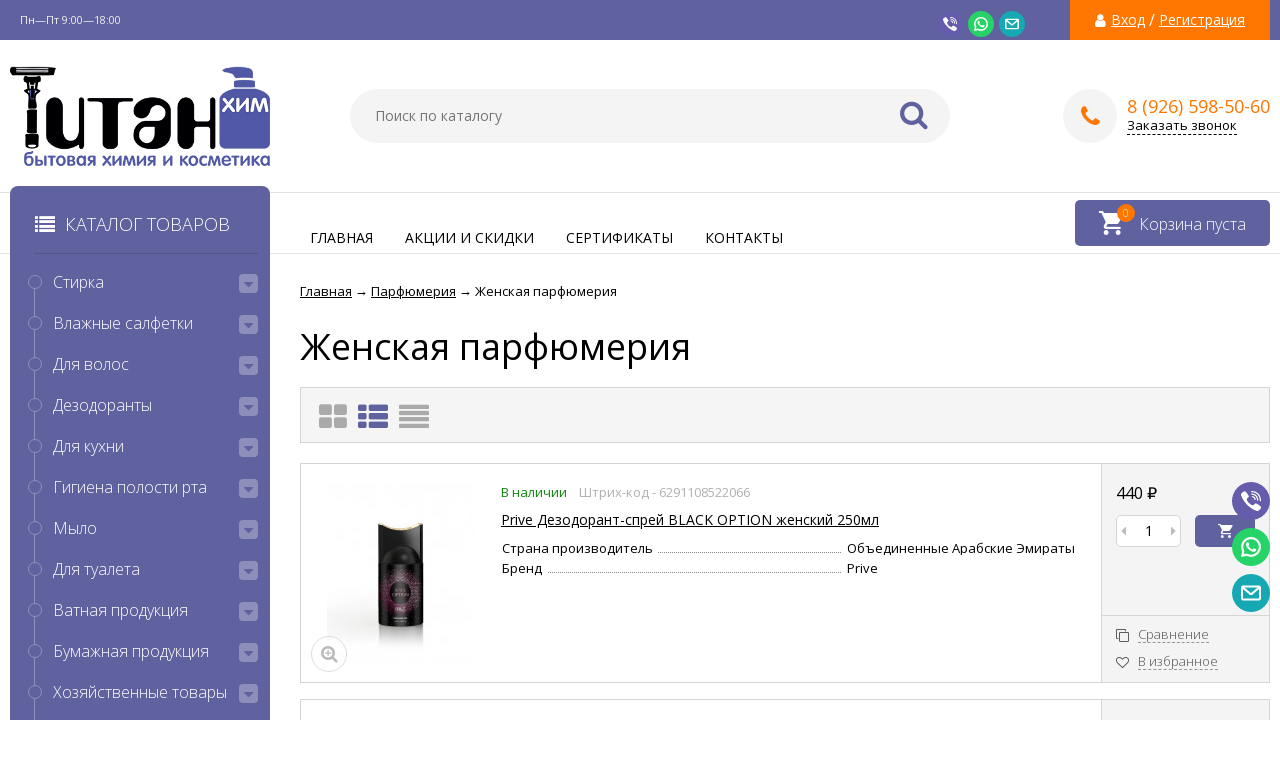

--- FILE ---
content_type: text/html; charset=utf-8
request_url: https://titanhim.ru/category/parfyumeriya/parfyum/
body_size: 33695
content:
<!DOCTYPE html><html lang="ru"><head prefix="og: http://ogp.me/ns#"><meta http-equiv="Content-Type" content="text/html; charset=utf-8"/><meta name="viewport" content="width=device-width, initial-scale=1" /><meta http-equiv="x-ua-compatible" content="IE=edge"><title>Женская парфюмерия по оптовым ценам - купить в Долгопрудном</title><meta name="Keywords" content="Женская парфюмерия, купить, Москва, Долгопрудный, цена, доставка, бытовая, химия" /><meta name="Description" content="►Купить женская парфюмерия оптом по минимальным ценам производителя! Каталог женская парфюмерия с фото и ценой. Быстрая доставка в Москве и по России. ☎ 8 (926) 598-50-60." /><link rel="shortcut icon" href="/favicon.ico"/><!-- rss --><link rel="alternate" type="application/rss+xml" title="ТИТАН" href="https://titanhim.ru/blog/rss/"><link href="/wa-data/public/site/themes/vivashop/fontawesome.min.css?v2.2.0.26" rel="stylesheet"/><link href="/wa-data/public/site/themes/vivashop/ionicons.min.css?v2.2.0.26" rel="stylesheet"/><link href="/wa-data/public/site/themes/vivashop/vendor.css?v2.2.0.26" rel="stylesheet"/><link href="https://fonts.googleapis.com/css?family=Open+Sans:300,400,400i,600,700,800&amp;subset=cyrillic" rel="stylesheet" /><style>body, input, textarea, select, button, .v-popup-close, .v-popup-content__custom .mfp-close, .v-popup-content__advert .mfp-close, .shop-sk-callback-block .mfp-close, .shop-sk-oneclick-block .mfp-close, div.shop-regions__button-close, div.dp-dialog__close-button{font-family: 'Open Sans', sans-serif;}.v-buy1click-button button, .v-cart-results__buttons .buy1click-open-button, #swipebox-top-bar{font-family: 'Open Sans', sans-serif !important;}</style><link href="/wa-data/public/site/themes/vivashop/vivashop.site.purple.orange.min.css?v2.2.0.26" rel="stylesheet"/><script src="/wa-data/public/site/themes/vivashop/vendor.min.js?v2.2.0.26"></script><script src="/wa-data/public/site/themes/vivashop/critical.min.js?v2.2.0.26"></script><script>
    $(function() {
        if (typeof vIsTouchDevice !== "undefined" && vIsTouchDevice()) {
            $("body").addClass("_touchscreen").removeClass("_no-touch");
        }
    })
</script>
<script>var vivaConfigGlobal = {transformWidth : 960,searchUrl: "/search/",lastViewLength: "12",action: "category",cartAddedStyle: "1",cartRedirect: "",cartLink: "/cart/",filterSubcategory: "1",priceZero: "1",priceZeroName: "Цена по запросу",maskSelectors: "input[type='phone'],input[name*='phone'], .js-login-form-fields-block input[placeholder='Телефон'], .js-login-form-fields-block input[placeholder='Номер телефона']",maskReg: "+#(###)###-##-##",addedCart: "float"}</script><link href="/wa-data/public/shop/themes/vivashop/vivashop.shop.purple.orange.min.css?v2.2.0.26" rel="stylesheet"/><!-- plugin hook: 'frontend_head' --><script>var added_class = "fav"; function favgoods_callback (response, button) {switch (response) {
                      case "added":
                        button.addClass(added_class);
                        break;
                      case "deleted":
                        button.removeClass(added_class);
                        break;
                      case "already exists":
                        alert( "Этот товар уже в списке" );
                        break;
                      case "not found":
                        alert( "Этот товар отсутствует" );
                        break;
                      default:
                        alert( "Непредвиденная ошибка" );
                    }}; window.root_url = "/";</script><meta property='og:image' content='https://titanhim.ru/wa-data/public/shop/skcatimage/352/image_Карина фото (1).JPG'><script type="application/ld+json">
{"@context":"http:\/\/schema.org","@type":"BreadcrumbList","itemListElement":[{"@type":"ListItem","position":1,"item":{"@id":"\/","name":"\u0422\u0418\u0422\u0410\u041d"}},{"@type":"ListItem","position":2,"item":{"@id":"\/category\/parfyumeriya\/","name":"\u041f\u0430\u0440\u0444\u044e\u043c\u0435\u0440\u0438\u044f"}},{"@type":"ListItem","position":3,"item":{"@id":"https:\/\/titanhim.ru\/category\/parfyumeriya\/parfyum\/","name":"\u0416\u0435\u043d\u0441\u043a\u0430\u044f \u043f\u0430\u0440\u0444\u044e\u043c\u0435\u0440\u0438\u044f"}}]}
</script>

<script type="application/ld+json">
{"@context":"http:\/\/schema.org\/","@type":"OfferCatalog","name":"\u0416\u0435\u043d\u0441\u043a\u0430\u044f \u043f\u0430\u0440\u0444\u044e\u043c\u0435\u0440\u0438\u044f","image":"","description":"","itemListElement":[{"@type":"Offer","name":"Prive \u0414\u0435\u0437\u043e\u0434\u043e\u0440\u0430\u043d\u0442-\u0441\u043f\u0440\u0435\u0439 BLACK OPTION \u0436\u0435\u043d\u0441\u043a\u0438\u0439 250\u043c\u043b","description":"","url":"\/prive-dezodorant-sprey-black-option-zhenskiy-250ml\/","price":440,"priceCurrency":"RUB","image":"https:\/\/titanhim.ru\/wa-data\/public\/shop\/products\/49\/61\/6149\/images\/7496\/7496.750x0.jpg","availability":"https:\/\/schema.org\/InStock"},{"@type":"Offer","name":"Prive \u0414\u0435\u0437\u043e\u0434\u043e\u0440\u0430\u043d\u0442-\u0441\u043f\u0440\u0435\u0439 BRIGHT ROUGE 555  unisex 250\u043c\u043b","description":"","url":"\/prive-dezodorant-sprey-bright-rouge-555-unisex-250ml\/","price":440,"priceCurrency":"RUB","image":"https:\/\/titanhim.ru\/wa-data\/public\/shop\/products\/93\/61\/6193\/images\/7508\/7508.750x0.jpg","availability":"https:\/\/schema.org\/InStock"},{"@type":"Offer","name":"Prive \u0414\u0435\u0437\u043e\u0434\u043e\u0440\u0430\u043d\u0442-\u0441\u043f\u0440\u0435\u0439 CRAZY GIRL  \u0436\u0435\u043d\u0441\u043a\u0438\u0439 250\u043c\u043b","description":"","url":"\/prive-dezodorant-sprey-crazy-girl-zhenskiy-250ml\/","price":440,"priceCurrency":"RUB","image":"https:\/\/titanhim.ru\/wa-data\/public\/shop\/products\/82\/61\/6182\/images\/7499\/7499.750x0.jpg","availability":"https:\/\/schema.org\/InStock"},{"@type":"Offer","name":"Prive \u0414\u0435\u0437\u043e\u0434\u043e\u0440\u0430\u043d\u0442-\u0441\u043f\u0440\u0435\u0439 FLOWER BUNCH  \u0436\u0435\u043d\u0441\u043a\u0438\u0439 250\u043c\u043b","description":"","url":"\/prive-dezodorant-sprey-flower-bunch-zhenskiy-250ml\/","price":440,"priceCurrency":"RUB","image":"https:\/\/titanhim.ru\/wa-data\/public\/shop\/products\/83\/61\/6183\/images\/7510\/7510.750x0.jpg","availability":"https:\/\/schema.org\/InStock"},{"@type":"Offer","name":"Prive \u0414\u0435\u0437\u043e\u0434\u043e\u0440\u0430\u043d\u0442-\u0441\u043f\u0440\u0435\u0439 FLOWERET BLOSSOM  \u0436\u0435\u043d\u0441\u043a\u0438\u0439 250\u043c\u043b","description":"","url":"\/prive-dezodorant-sprey-floweret-blossom-zhenskiy-250ml\/","price":440,"priceCurrency":"RUB","image":"https:\/\/titanhim.ru\/wa-data\/public\/shop\/products\/84\/61\/6184\/images\/7511\/7511.750x0.jpg","availability":"https:\/\/schema.org\/InStock"},{"@type":"Offer","name":"Prive \u0414\u0435\u0437\u043e\u0434\u043e\u0440\u0430\u043d\u0442-\u0441\u043f\u0440\u0435\u0439 IDEAL  \u0436\u0435\u043d\u0441\u043a\u0438\u0439 250\u043c\u043b","description":"","url":"\/6185\/","price":440,"priceCurrency":"RUB","image":"https:\/\/titanhim.ru\/wa-data\/public\/shop\/products\/85\/61\/6185\/images\/7517\/7517.750x0.jpg","availability":"https:\/\/schema.org\/InStock"},{"@type":"Offer","name":"Prive \u0414\u0435\u0437\u043e\u0434\u043e\u0440\u0430\u043d\u0442-\u0441\u043f\u0440\u0435\u0439 INTERMAT  \u0436\u0435\u043d\u0441\u043a\u0438\u0439 250\u043c\u043b","description":"","url":"\/prive-dezodorant-sprey-intermat-zhenskiy-250ml\/","price":440,"priceCurrency":"RUB","image":"https:\/\/titanhim.ru\/wa-data\/public\/shop\/products\/86\/61\/6186\/images\/7512\/7512.750x0.jpg","availability":"https:\/\/schema.org\/InStock"},{"@type":"Offer","name":"Prive \u0414\u0435\u0437\u043e\u0434\u043e\u0440\u0430\u043d\u0442-\u0441\u043f\u0440\u0435\u0439 JUST WOW \u0436\u0435\u043d\u0441\u043a\u0438\u0439 250\u043c\u043b","description":"","url":"\/prive-dezodorant-sprey-just-wow-zhenskiy-250ml\/","price":440,"priceCurrency":"RUB","image":"https:\/\/titanhim.ru\/wa-data\/public\/shop\/products\/47\/61\/6147\/images\/7494\/7494.750x0.jpg","availability":"https:\/\/schema.org\/InStock"},{"@type":"Offer","name":"Prive \u0414\u0435\u0437\u043e\u0434\u043e\u0440\u0430\u043d\u0442-\u0441\u043f\u0440\u0435\u0439 LA DIVA BELLA \u0436\u0435\u043d\u0441\u043a\u0438\u0439 250\u043c\u043b","description":"","url":"\/6187\/","price":440,"priceCurrency":"RUB","image":"https:\/\/titanhim.ru\/wa-data\/public\/shop\/products\/87\/61\/6187\/images\/7504\/7504.750x0.jpg","availability":"https:\/\/schema.org\/InStock"},{"@type":"Offer","name":"Prive \u0414\u0435\u0437\u043e\u0434\u043e\u0440\u0430\u043d\u0442-\u0441\u043f\u0440\u0435\u0439 L`EXPRESS POUR FEMME \u0436\u0435\u043d\u0441\u043a\u0438\u0439 250\u043c\u043b","description":"","url":"\/prive-dezodorant-sprey-l-express-pour-femme-zhenskiy-250ml\/","price":440,"priceCurrency":"RUB","image":"https:\/\/titanhim.ru\/wa-data\/public\/shop\/products\/48\/61\/6148\/images\/7495\/7495.750x0.jpg","availability":"https:\/\/schema.org\/InStock"},{"@type":"Offer","name":"Prive \u0414\u0435\u0437\u043e\u0434\u043e\u0440\u0430\u043d\u0442-\u0441\u043f\u0440\u0435\u0439 OLYMPUS BLOSSOM \u0436\u0435\u043d\u0441\u043a\u0438\u0439 250\u043c\u043b","description":"","url":"\/prive-dezodorant-sprey-olympus-blossom-zhenskiy-250ml\/","price":440,"priceCurrency":"RUB","image":"https:\/\/titanhim.ru\/wa-data\/public\/shop\/products\/88\/61\/6188\/images\/7505\/7505.750x0.jpg","availability":"https:\/\/schema.org\/InStock"},{"@type":"Offer","name":"Prive \u0414\u0435\u0437\u043e\u0434\u043e\u0440\u0430\u043d\u0442-\u0441\u043f\u0440\u0435\u0439 ONLY 2 POUR FEMME \u0436\u0435\u043d\u0441\u043a\u0438\u0439 250\u043c\u043b","description":"","url":"\/6189\/","price":440,"priceCurrency":"RUB","image":"https:\/\/titanhim.ru\/wa-data\/public\/shop\/products\/89\/61\/6189\/images\/7513\/7513.750x0.jpg","availability":"https:\/\/schema.org\/InStock"},{"@type":"Offer","name":"Prive \u0414\u0435\u0437\u043e\u0434\u043e\u0440\u0430\u043d\u0442-\u0441\u043f\u0440\u0435\u0439 SECRET LOVE POUR FEMME \u0436\u0435\u043d\u0441\u043a\u0438\u0439 250\u043c\u043b","description":"","url":"\/prive-dezodorant-sprey-secret-love-pour-femme-zhenskiy-250ml\/","price":440,"priceCurrency":"RUB","image":"https:\/\/titanhim.ru\/wa-data\/public\/shop\/products\/90\/61\/6190\/images\/7518\/7518.750x0.jpg","availability":"https:\/\/schema.org\/InStock"},{"@type":"Offer","name":"Prive \u0414\u0435\u0437\u043e\u0434\u043e\u0440\u0430\u043d\u0442-\u0441\u043f\u0440\u0435\u0439 SHE FASHION \u0436\u0435\u043d\u0441\u043a\u0438\u0439 250\u043c\u043b","description":"","url":"\/prive-dezodorant-sprey-she-fashion-zhenskiy-250ml\/","price":440,"priceCurrency":"RUB","image":"https:\/\/titanhim.ru\/wa-data\/public\/shop\/products\/91\/61\/6191\/images\/7519\/7519.750x0.jpg","availability":"https:\/\/schema.org\/InStock"},{"@type":"Offer","name":"Prive \u0414\u0435\u0437\u043e\u0434\u043e\u0440\u0430\u043d\u0442-\u0441\u043f\u0440\u0435\u0439 SUPREME FLOWER \u0436\u0435\u043d\u0441\u043a\u0438\u0439 250\u043c\u043b","description":"","url":"\/prive-dezodorant-sprey-supreme-flower-zhenskiy-250ml\/","price":440,"priceCurrency":"RUB","image":"https:\/\/titanhim.ru\/wa-data\/public\/shop\/products\/92\/61\/6192\/images\/7516\/7516.750x0.jpg","availability":"https:\/\/schema.org\/InStock"}]}
</script>


<style id="quickorder-inline-styles" data-inline-css="1">[data-quickorder-pb]{background:rgba(229,88,53,1);color:#fff;-webkit-border-radius:5px;-moz-border-radius:5px;border-radius:5px;font-family:Arial,sans-serif;font-size:14px;font-style:normal;font-weight:normal;padding:10px 25px;margin-top:10px;margin-bottom:10px;text-align:center}[data-quickorder-pb]:hover{background:rgba(209,79,46,1)}[data-quickorder-pb]{display:inline-block}.quickorder-form[data-quickorder-pf]{background:rgba(255,255,255,1);color:#5e5e5e;-webkit-border-radius:5px;-moz-border-radius:5px;border-radius:5px}[data-quickorder-pf] .quickorder-methods .s-quickorder-method{-webkit-border-radius:5px;-moz-border-radius:5px;border-radius:5px}[data-quickorder-pf] .quickorder-popup{-webkit-border-radius:5px;-moz-border-radius:5px;border-radius:5px}.quickorder-form [data-quickorder-pfh]{background:rgba(229,88,53,1);color:#fff;font-family:Arial,sans-serif;font-size:24px;font-style:normal;font-weight:normal;padding:10px 15px}[data-quickorder-pf] [data-quickorder-close]{right:15px}[data-quickorder-pf] .quickorder-popup-head{background:rgba(229,88,53,1);color:#fff}[data-quickorder-pf] .quickorder-popup{border:2px solid rgba(229,88,53,1)}.quickorder-form [data-quickorder-pt]{font-size:14px;font-style:normal;font-weight:bold}.quickorder-form [data-quickorder-pfs]{padding:7px;-webkit-border-radius:5px;-moz-border-radius:5px;border-radius:5px;border:1px solid #ccc;width:100%}[data-quickorder-pf] .quickorder-methods .s-quickorder-method{border:1px solid #ccc}[data-quickorder-pf] .quickorder-methods-form .wa-value input,[data-quickorder-pf] .quickorder-methods-form .wa-value select,[data-quickorder-pf] .wa-captcha-input,[data-quickorder-pf] .quickorder-methods-form .wa-value textarea{padding:7px;-webkit-border-radius:5px;-moz-border-radius:5px;border-radius:5px;border:1px solid #ccc}.quickorder-form [data-quickorder-pff]{padding:20px;text-align:center}.quickorder-form [data-quickorder-pfb]{background:rgba(229,88,53,1);color:#fff;-webkit-border-radius:5px;-moz-border-radius:5px;border-radius:5px;font-family:Arial,sans-serif;font-size:14px;font-style:normal;font-weight:normal;padding:10px 25px;text-align:center}.quickorder-form [data-quickorder-pfb]:hover{background:rgba(209,79,46,1)}[data-quickorder-pf] .quickorder-methods .s-quickorder-method:hover,[data-quickorder-pf] .quickorder-methods .s-quickorder-method.selected{background:rgba(229,88,53,.1)}[data-quickorder-pf] .quickorder-quantity-volume:hover{background:rgba(229,88,53,.1)}[data-quickorder-pf] .quickorder-popup .quickorder-quantity-button,[data-quickorder-pf] .quickorder-popup input[type="button"]{background:rgba(229,88,53,1);color:#fff;-webkit-border-radius:5px;-moz-border-radius:5px;border-radius:5px;font-family:Arial,sans-serif;font-size:14px;font-style:normal;font-weight:normal;padding:10px 25px;text-align:center}[data-quickorder-pf] .quickorder-popup .quickorder-quantity-button:hover{background:rgba(209,79,46,1)}[data-quickorder-cb]{background:rgba(229,88,53,1);color:#fff;-webkit-border-radius:5px;-moz-border-radius:5px;border-radius:5px;font-family:Arial,sans-serif;font-size:14px;font-style:normal;font-weight:normal;padding:10px 25px;margin-top:10px;margin-bottom:10px;text-align:center}[data-quickorder-cb]:hover{background:rgba(209,79,46,1)}[data-quickorder-cb]{display:inline-block}.quickorder-form[data-quickorder-cf]{background:rgba(255,255,255,1);color:#5e5e5e;-webkit-border-radius:5px;-moz-border-radius:5px;border-radius:5px}[data-quickorder-cf] .quickorder-methods .s-quickorder-method{-webkit-border-radius:5px;-moz-border-radius:5px;border-radius:5px}[data-quickorder-cf] .quickorder-popup{-webkit-border-radius:5px;-moz-border-radius:5px;border-radius:5px}.quickorder-form [data-quickorder-cfh]{background:rgba(229,88,53,1);color:#fff;font-family:Arial,sans-serif;font-size:24px;font-style:normal;font-weight:normal;padding:10px 15px}[data-quickorder-cf] [data-quickorder-close]{right:15px}[data-quickorder-cf] .quickorder-popup-head{background:rgba(229,88,53,1);color:#fff}[data-quickorder-cf] .quickorder-popup{border:2px solid rgba(229,88,53,1)}.quickorder-form [data-quickorder-ct]{font-size:14px;font-style:normal;font-weight:bold}.quickorder-form [data-quickorder-cfs]{padding:7px;-webkit-border-radius:5px;-moz-border-radius:5px;border-radius:5px;border:1px solid #ccc;width:100%}[data-quickorder-cf] .quickorder-methods .s-quickorder-method{border:1px solid #ccc}[data-quickorder-cf] .quickorder-methods-form .wa-value input,[data-quickorder-cf] .quickorder-methods-form .wa-value select,[data-quickorder-cf] .wa-captcha-input,[data-quickorder-cf] .quickorder-methods-form .wa-value textarea{padding:7px;-webkit-border-radius:5px;-moz-border-radius:5px;border-radius:5px;border:1px solid #ccc}.quickorder-form [data-quickorder-cff]{padding:20px;text-align:center}.quickorder-form [data-quickorder-cfb]{background:rgba(229,88,53,1);color:#fff;-webkit-border-radius:5px;-moz-border-radius:5px;border-radius:5px;font-family:Arial,sans-serif;font-size:14px;font-style:normal;font-weight:normal;padding:10px 25px;text-align:center}.quickorder-form [data-quickorder-cfb]:hover{background:rgba(209,79,46,1)}[data-quickorder-cf] .quickorder-methods .s-quickorder-method:hover,[data-quickorder-cf] .quickorder-methods .s-quickorder-method.selected{background:rgba(229,88,53,.1)}[data-quickorder-cf] .quickorder-quantity-volume:hover{background:rgba(229,88,53,.1)}[data-quickorder-cf] .quickorder-popup .quickorder-quantity-button,[data-quickorder-cf] .quickorder-popup input[type="button"]{background:rgba(229,88,53,1);color:#fff;-webkit-border-radius:5px;-moz-border-radius:5px;border-radius:5px;font-family:Arial,sans-serif;font-size:14px;font-style:normal;font-weight:normal;padding:10px 25px;text-align:center}[data-quickorder-cf] .quickorder-popup .quickorder-quantity-button:hover{background:rgba(209,79,46,1)}/* Добавляйте свой CSS ниже */
[data-quickorder-cf] .quickorder-methods .s-quickorder-method:hover, [data-quickorder-cf] .quickorder-methods .s-quickorder-method.selected {
    background: rgb(208 208 236);
}</style><script>jQuery(document).ready(function($) {$.quickorder.init({version:'2.13.1',isDebug:'0',isMobile:'0',messages:{"Select product sku":"\u0412\u044b\u0431\u0440\u0430\u0442\u044c \u0432\u0430\u0440\u0438\u0430\u043d\u0442 \u0442\u043e\u0432\u0430\u0440\u0430","Product with the selected option combination is not available for purchase":"\u0422\u043e\u0432\u0430\u0440 \u0441 \u0432\u044b\u0431\u0440\u0430\u043d\u043d\u044b\u043c\u0438 \u0445\u0430\u0440\u0430\u043a\u0442\u0435\u0440\u0438\u0441\u0442\u0438\u043a\u0430\u043c\u0438 \u043d\u0435 \u0434\u043e\u0441\u0442\u0443\u043f\u0435\u043d \u0434\u043b\u044f \u0437\u0430\u043a\u0430\u0437\u0430","This product is already selected":"\u0422\u043e\u0432\u0430\u0440 \u0443\u0436\u0435 \u0432\u044b\u0431\u0440\u0430\u043d","Fix the errors above":"\u0418\u0441\u043f\u0440\u0430\u0432\u044c\u0442\u0435 \u0434\u043e\u043f\u0443\u0449\u0435\u043d\u043d\u044b\u0435 \u043e\u0448\u0438\u0431\u043a\u0438","The shopping cart is empty":"\u041a\u043e\u0440\u0437\u0438\u043d\u0430 \u043f\u0443\u0441\u0442\u0430","Wait, please... Redirecting":"\u041f\u043e\u0436\u0430\u043b\u0443\u0439\u0441\u0442\u0430, \u043f\u043e\u0434\u043e\u0436\u0434\u0438\u0442\u0435... \u0418\u0434\u0435\u0442 \u043f\u0435\u0440\u0435\u043d\u0430\u043f\u0440\u0430\u0432\u043b\u0435\u043d\u0438\u0435","Field is required":"\u041e\u0431\u044f\u0437\u0430\u0442\u0435\u043b\u044c\u043d\u043e\u0435 \u043f\u043e\u043b\u0435","Fill in required fields":"\u0417\u0430\u043f\u043e\u043b\u043d\u0438\u0442\u0435 \u043e\u0431\u044f\u0437\u0430\u0442\u0435\u043b\u044c\u043d\u044b\u0435 \u043f\u043e\u043b\u044f","Your order is empty":"\u0412\u0430\u0448 \u0437\u0430\u043a\u0430\u0437 \u043f\u0443\u0441\u0442","Fill in captcha field":"\u0417\u0430\u043f\u043e\u043b\u043d\u0438\u0442\u0435 \u043f\u0440\u043e\u0432\u0435\u0440\u043e\u0447\u043d\u044b\u0439 \u043a\u043e\u0434","Terms and agreement":"\u0423\u0441\u043b\u043e\u0432\u0438\u044f \u0438 \u0441\u043e\u0433\u043b\u0430\u0448\u0435\u043d\u0438\u044f","Phone format is not correct.<br>Use this one:":"\u041d\u0435\u043a\u043e\u0440\u0440\u0435\u043a\u0442\u043d\u044b\u0439 \u0444\u043e\u0440\u043c\u0430\u0442 \u0442\u0435\u043b\u0435\u0444\u043e\u043d\u0430.<br>\u0418\u0441\u043f\u043e\u043b\u044c\u0437\u0443\u0439\u0442\u0435 \u0442\u0430\u043a\u043e\u0439:","Shipping method has errors. Please, fix them.":"\u041c\u0435\u0442\u043e\u0434\u044b \u0434\u043e\u0441\u0442\u0430\u0432\u043a\u0438 \u0441\u043e\u0434\u0435\u0440\u0436\u0430\u0442 \u043e\u0448\u0438\u0431\u043a\u0438. \u041f\u043e\u0436\u0430\u043b\u0443\u0439\u0441\u0442\u0430, \u0438\u0441\u043f\u0440\u0430\u0432\u044c\u0442\u0435 \u0438\u0445.","Payment method has errors. Please, fix them.":"\u041c\u0435\u0442\u043e\u0434\u044b \u043e\u043f\u043b\u0430\u0442\u044b \u0441\u043e\u0434\u0435\u0440\u0436\u0430\u0442 \u043e\u0448\u0438\u0431\u043a\u0438. \u041f\u043e\u0436\u0430\u043b\u0443\u0439\u0441\u0442\u0430, \u0438\u0441\u043f\u0440\u0430\u0432\u044c\u0442\u0435 \u0438\u0445.","Minimal sum of order is %s":"\u041c\u0438\u043d\u0438\u043c\u0430\u043b\u044c\u043d\u0430\u044f \u0441\u0443\u043c\u043c\u0430 \u0437\u0430\u043a\u0430\u0437\u0430 %s","Minimal sum of each product is":"\u041c\u0438\u043d\u0438\u043c\u0430\u043b\u044c\u043d\u0430\u044f \u0441\u0442\u043e\u0438\u043c\u043e\u0441\u0442\u044c \u043a\u0430\u0436\u0434\u043e\u0433\u043e \u0442\u043e\u0432\u0430\u0440\u0430 %s","Minimal quantity of products is":"\u041c\u0438\u043d\u0438\u043c\u0430\u043b\u044c\u043d\u043e\u0435 \u043a\u043e\u043b\u0438\u0447\u0435\u0441\u0442\u0432\u043e \u0442\u043e\u0432\u0430\u0440\u043e\u0432","Minimal quantity of each product is":"\u041c\u0438\u043d\u0438\u043c\u0430\u043b\u044c\u043d\u043e\u0435 \u043a\u043e\u043b\u0438\u0447\u0435\u0441\u0442\u0432\u043e \u043a\u0430\u0436\u0434\u043e\u0433\u043e \u0442\u043e\u0432\u0430\u0440\u0430","Wait, please..":"\u041f\u043e\u0436\u0430\u043b\u0443\u0439\u0441\u0442\u0430, \u043f\u043e\u0434\u043e\u0436\u0434\u0438\u0442\u0435.."},currency:{"code":"RUB","sign":"\u0440\u0443\u0431.","sign_html":"<span class=\"ruble\">\u20bd<\/span>","sign_position":1,"sign_delim":" ","decimal_point":",","frac_digits":"2","thousands_sep":" "},usingPlugins:1,contactUpdate:0,popupClose:1,replace78:0,mobileStabDelay:'500',minimal:{"product_quantity":"","product_sum":"","total_quantity":"","price":""},productButton:'[data-quickorder-product-button]',cartButton:'[data-quickorder-cart-button]',analytics:{"cart":{"ga_counter":"","ya_counter":"","yaecom":"","yaecom_goal_id":"","yaecom_container":"","ya_fopen":"","ya_submit":"","ya_submit_error":"","ga_category_fopen":"","ga_action_fopen":"","ga_category_submit":"","ga_action_submit":"","ga_category_submit_error":"","ga_action_submit_error":""},"product":{"ga_counter":"","ya_counter":"","yaecom":"","yaecom_goal_id":"","yaecom_container":"","ya_fopen":"","ya_submit":"","ya_submit_error":"","ga_category_fopen":"","ga_action_fopen":"","ga_category_submit":"","ga_action_submit":"","ga_category_submit_error":"","ga_action_submit_error":""}},urls:{getProductSkus:'/quickorder/getProductSkus/',shipping:'/quickorder/shipping/update/',update:'/quickorder/update/',load:'/quickorder/load/',payment:'/quickorder/payment/',send:'/quickorder/send/',service:'/quickorder/service/update/',cartSaveUrl:{shop:'https://titanhim.ru/cart/save/',plugin:'https://titanhim.ru/my/'},cartDeleteUrl:{shop:'https://titanhim.ru/cart/delete/',plugin:'https://titanhim.ru/my/'},cartAddUrl:{shop:'https://titanhim.ru/cart/add/',plugin:'https://titanhim.ru/my/'}}});});</script><style>i.icon16-flexdiscount.loading{background-image:url(https://titanhim.ru/wa-apps/shop/plugins/flexdiscount/img/loading16.gif)}i.flexdiscount-big-loading{background:url(https://titanhim.ru/wa-apps/shop/plugins/flexdiscount/img/loading.gif) no-repeat}.fl-is-loading > * { opacity: 0.3; }.fl-is-loading { position:relative }.fl-is-loading:after{ position:absolute; top:0;left:0;content:"";width:100%;height:100%; background:url(https://titanhim.ru/wa-apps/shop/plugins/flexdiscount/img/loader2.gif) center center no-repeat}.fl-loader-2:after{ position:absolute; top:0;left:0;content:"";width:100%;height:100%; background:url(/wa-content/img/loading16.gif) center center no-repeat}i.icon16-flexdiscount{background-repeat:no-repeat;height:16px;width:16px;display:inline-block;text-indent:-9999px;text-decoration:none!important;vertical-align:top;margin:-.1em .25em 0 0}i.flexdiscount-big-loading{display:inline-block;width:32px;height:32px;margin:15px 0}.flexdiscount-coup-del-block,.flexdiscount-loader{display:none}.align-center{text-align:center}.flexdiscount-coup-result,.flexdiscount-form,.flexdiscount-price-block,.flexdiscount-user-affiliate,.flexdiscount-user-discounts{margin:10px 0}.flexdiscount-coup-result{color:green}.flexdiscount-coup-result.flexdiscount-error{color:red}.flexdiscount-max-affiliate,.flexdiscount-max-discount{font-size:1.5em;color:#c03;font-weight:600}.flexdiscount-coupon-delete:before{content:'x';padding:5px;-webkit-border-radius:50%;-moz-border-radius:50%;border-radius:50%;border:2px solid red;width:.5em;height:.5em;display:inline-block;text-align:center;line-height:.5em;margin-right:5px;font-size:1.3em;color:red;font-weight:700;vertical-align:middle}.flexdiscount-price-block{display:inline-block}.flexdiscount-product-discount{display:table}.flexdiscount-my-content>div{padding:10px}.flexdiscount-discounts-affiliate{color:#c03;background:#fff4b4;padding:5px 10px;border-radius:20px}/***********************
 *
 * ru: Блок Доступных скидок и бонусов
 * en: Available discount and bonuses
 *
************************/

/**
* Обертка
* Wrap
*/
.flexdiscount-available-discount { }
/**
* Блок вывода Доступных скидок и бонусов
* Available discount and bonuses
*/
.flexdiscount-alldiscounts { clear: none; background-color: #FFFFFF; border: 1px solid #DDDDDD; -webkit-border-radius: 4px; -moz-border-radius: 4px; border-radius: 4px; margin: 10px 0; }
/**
* Шапка
* Header block
*/
.flexdiscount-alldiscounts-heading { background: #fff4b4; text-transform: uppercase; -webkit-border-top-left-radius: 3px; -moz-border-top-left-radius: 3px; border-top-left-radius: 3px; -webkit-border-top-right-radius: 3px; -moz-border-top-right-radius: 3px; border-top-right-radius: 3px; padding: 10px 15px;}
/**
* Заголовок шапки
* Header text
*/
.flexdiscount-alldiscounts-heading .h3 { font-size: 14px; margin: 0; padding: 0; color: #444;}
/**
* Внутренний отступ основной части
* Padding of the block body
*/
.flexdiscount-alldiscounts-body, .flexdiscount-alldiscounts .flexdiscount-body { padding: 15px; }
/*
* Ширина таблицы
* Width table
*/
.flexdiscount-alldiscounts table { width: 100%; }
/*
* Внешний отступ неупорядоченных списков
* Margin of unordered lists
*/
.flexdiscount-alldiscounts ul { margin: 0; }
/*
* Стили таблицы
* Table styles
*/
.flexdiscount-alldiscounts .flexdiscount-table { border-left: 1px solid #000; border-top: 1px solid #000; width: 100%; margin: 0; }
/*
* Стили заголовков и ячеек таблицы
* Table cells styles
*/
.flexdiscount-alldiscounts .flexdiscount-table td, .flexdiscount-alldiscounts .flexdiscount-table th { color: #000; border: 1px solid #000; padding: 5px; }
.fl-discount-skus { margin-bottom: 10px; }
tr.fl-discount-skus td { padding: 10px 5px; }

/***********************
 *
 * ru: Блок Действующих скидок и бонусов
 * en: Product active discounts and bonuses
 *
************************/

/**
* Обертка
* Wrap
*/
.flexdiscount-product-discount { display: table; }
/**
* Блок вывода Действующих скидок и бонусов
* Product active discounts and bonuses block
*/
.flexdiscount-pd-block { background-color: #FFFFFF; border: 1px solid #DDDDDD; -webkit-border-radius: 4px; -moz-border-radius: 4px; border-radius: 4px; margin: 10px 0; }
/**
* Шапка
* Header block
*/
.flexdiscount-pd-block .flexdiscount-heading, #yourshop .flexdiscount-pd-block .flexdiscount-heading { background: #163bdb; text-transform: uppercase; border-color: #DDDDDD; color: #333333; -webkit-border-top-left-radius: 3px; -moz-border-top-left-radius: 3px; border-top-left-radius: 3px; -webkit-border-top-right-radius: 3px; -moz-border-top-right-radius: 3px; border-top-right-radius: 3px; padding: 10px 15px;}
/**
* Заголовок шапки
* Header text
*/
.flexdiscount-pd-block .flexdiscount-heading .h3 { font-size: 14px; margin: 0; padding: 0; color: #fff;}
/**
* Внутренний отступ основной части
* Padding of the block body
*/
.flexdiscount-pd-block .flexdiscount-body { padding: 15px; }
/*
* Внешний отступ неупорядоченных списков
* Margin of unordered lists
*/
.flexdiscount-pd-block ul { margin: 0; }
/*
* Стили таблицы
* Table styles
*/
.flexdiscount-pd-block .flexdiscount-table { border-left: 1px solid #000; border-top: 1px solid #000; width: 100%; margin: 0; }
/*
* Стили заголовков и ячеек таблицы
* Table cells styles
*/
.flexdiscount-pd-block .flexdiscount-table td, .flexdiscount-pd-block .flexdiscount-table th { color: #000; border: 1px solid #000; padding: 5px; }

/***********************
 *
 * ru: Активные скидок и бонусов
 * en: Active discounts and bonuses block
 *
************************/

/**
* Обертка
* Wrap
*/
.flexdiscount-user-discounts { }
/**
* Блок вывода активных скидок и бонусов
* Active discounts and bonuses block
*/
.flexdiscount-discounts { clear: both; overflow: hidden; background-color: #FFFFFF; border: 1px solid #ddd; margin: 10px 0; }
/**
* Шапка
* Header block
*/
.flexdiscount-discounts-heading { background: #eee; text-transform: uppercase; color: #333333; padding: 10px 15px; }
/**
* Заголовок шапки
* Header text
*/
.flexdiscount-discounts-heading .h3 { font-size: 14px; margin: 0; color: #444; }
/**
* Внутренний отступ основной части
* Padding of the block body
*/
.flexdiscount-discounts-body { padding: 0; }
/*
* Ширина таблицы
* Width table
*/
.flexdiscount-discounts table { width: 100%; }
/*
* Стили неупорядоченных списков
* Styles of unordered lists
*/
.flexdiscount-discounts-body ul { list-style: none; padding: 0; margin: 0; }
.flexdiscount-discounts-body li { padding: 10px 15px; background-color: #fefce3; margin: 5px 0; }
/*
* Стили для размера скидки
* Styles for discount
*/
.flexdiscount-discounts-price { color: #e8385c; display: inline-block; }

/***********************
 *
 * ru: Дополнительная форма ввода купонов
 * en: Additional coupon form
 *
************************/

/*
* Цвет сообщения о успешно введенном купоне
* Message color about successfully entered coupon
*/
.flexdiscount-coup-result { color: green; }
/*
* Цвет сообщения о неверно введенном купоне
* Message color about incorrectly entered coupon
*/
.flexdiscount-coup-result.flexdiscount-error { color: #ff0000; }
/**
* Крестик удаления купона
* Delete coupon cross
*/
.flexdiscount-coupon-delete:before { content: 'x'; padding: 5px; -webkit-border-radius: 50%; -moz-border-radius: 50%; border-radius: 50%; border: 2px solid #ff0000; width: .5em; height: .5em; display: inline-block; text-align: center; line-height: .5em; margin-right: 5px; font-size: 1.3em; color: #ff0000; font-weight: bold; vertical-align: middle; }

/***********************
 *
 * ru: Блок правил запрета
 * en: Deny discounts block
 *
************************/

/**
* Обертка
* Wrap
*/
.flexdiscount-deny-discount { }
/**
* Блок вывода правил запрета
* Deny discounts block
*/
.flexdiscount-denydiscounts { clear: none; background-color: #FFFFFF; border: 1px solid #DDDDDD; -webkit-border-radius: 4px; -moz-border-radius: 4px; border-radius: 4px; margin: 10px 0; }
/**
* Шапка
* Header block
*/
.flexdiscount-denydiscounts-heading { background: #ff0000; text-transform: uppercase; -webkit-border-top-left-radius: 3px; -moz-border-top-left-radius: 3px; border-top-left-radius: 3px; -webkit-border-top-right-radius: 3px; -moz-border-top-right-radius: 3px; border-top-right-radius: 3px; padding: 10px 15px;}
/**
* Заголовок шапки
* Header text
*/
.flexdiscount-denydiscounts-heading .h3 { font-size: 14px; margin: 0; padding: 0; color: #fff;}
/**
* Внутренний отступ основной части
* Padding of the block body
*/
.flexdiscount-denydiscounts-body, .flexdiscount-denydiscounts .flexdiscount-body { padding: 15px; }
/*
* Ширина таблицы
* Width table
*/
.flexdiscount-denydiscounts table { width: 100%; }
/*
* Внешний отступ неупорядоченных списков
* Margin of unordered lists
*/
.flexdiscount-denydiscounts ul { margin: 0; }
/*
* Стили таблицы
* Table styles
*/
.flexdiscount-denydiscounts .flexdiscount-table { border-left: 1px solid #000; border-top: 1px solid #000; width: 100%; margin: 0; }
/*
* Стили заголовков и ячеек таблицы
* Table cells styles
*/
.flexdiscount-denydiscounts .flexdiscount-table td, .flexdiscount-denydiscounts .flexdiscount-table th { color: #000; border: 1px solid #000; padding: 5px; }

/***********************
 *
 * ru: Блок цены со скидкой
 * en: Block of price with discount
 *
************************/

/*
* Обертка
* Wrap
*/
.flexdiscount-price-block { display: inline-block; }

/***********************
 *
 * ru: Скидки в личном кабинете
 * en: Discounts in customer account
 *
************************/

/*
* Обертка
* Wrap
*/
.flexdiscount-my-content > div { padding: 10px; }

/***********************
 *
 * ru: Остальные стили
 * en: Other styles
 *
************************/

/*
* Бонусы
* Bonuses
*/
.flexdiscount-discounts-affiliate { color: #c03; background: #fff4b4; padding: 5px 10px; border-radius: 20px; }
/**
* Максимальное значение скидок и бонусов в блоках Доступных и Действующих скидок
* Maximum value of discount and bonuses in Available discounts block and Product discounts block
*/
.flexdiscount-max-discount, .flexdiscount-max-affiliate { font-size: 1.3em; color: #c03; font-weight: 600; }</style><script>$(function() {$.flexdiscountFrontend = new FlexdiscountPluginFrontend({urls: {couponAddUrl: '/flexdiscount/couponAdd/',updateDiscountUrl: '/flexdiscount/update/',refreshCartUrl: '/flexdiscount/cartUpdate/',deleteUrl: '/flexdiscount/couponDelete/',cartSaveUrl: {shop: '/cart/save/',plugin: '/my/'},cartDeleteUrl: {shop: '/cart/delete/',plugin: '/my/'},cartAddUrl: {shop: '/cart/add/',plugin: '/my/'}},updateInfoblocks: 0,hideDefaultAffiliateBlock: '',ss8forceUpdate: '0',addAffiliateBlock: 0,loaderType: 'loader3',locale: 'ru_RU',settings: {"enable_frontend_cart_hook":1},ss8UpdateAfterPayment: 0,shopVersion: '11.5.2.1097'});});</script><!-- Yandex.Metrika counter -->
<script src="//mc.yandex.ru/metrika/watch.js" type="text/javascript"></script>
<script type="text/javascript">
    var yaInitParams = {
            id: '69207103',
            webvisor: true,
            clickmap: true,
            trackLinks: true,
            accurateTrackBounce: true,
            ut: 0,
            trackHash: false        };
        
        try {
        var yaCounter69207103 = new Ya.Metrika(yaInitParams);
    } catch (e) {
    }
    </script>
<noscript><div><img src="//mc.yandex.ru/watch/69207103" style="position:absolute; left:-9999px;" alt="" /></div></noscript>
<!-- /Yandex.Metrika counter --><style>.badge.percent span{background-color: #ff3c00;}.badge.percent:after{border-top-color: #ff3c00;}.v-products-card__title{height: 42px;}.v-block-column .menu-v li:nth-child(12) ~ li{display: none;}</style><meta property="og:type" content="article">
<meta property="og:url" content="https://titanhim.ru/category/parfyumeriya/parfyum/">
<meta property="og:title" content="Женская парфюмерия по оптовым ценам - купить в Долгопрудном">
<meta property="og:description" content="►Купить женская парфюмерия оптом по минимальным ценам производителя! Каталог женская парфюмерия с фото и ценой. Быстрая доставка в Москве и по России. ☎ 8 (926) 598-50-60.">
<script async src="https://www.googletagmanager.com/gtag/js?id=UA-83807329-13"></script>
<script>
  window.dataLayer = window.dataLayer || [];
  function gtag(){dataLayer.push(arguments);}
  gtag('js', new Date());

  gtag('config', 'UA-83807329-13');
  
</script><!--[if lt IE 9]><script>document.createElement('header');document.createElement('nav');document.createElement('section');document.createElement('article');document.createElement('aside');document.createElement('footer');document.createElement('figure');document.createElement('hgroup');document.createElement('menu');</script><![endif]--><!-- Convead Widget -->
        <script>
        window.ConveadSettings = {
            
            app_key: 'e5f574afbb3864cb3011ab2186d27e0e'
        };

        (function(w,d,c){w[c]=w[c]||function(){(w[c].q=w[c].q||[]).push(arguments)};var ts = (+new Date()/86400000|0)*86400;var s = d.createElement('script');s.type = 'text/javascript';s.async = true;s.src = 'https://tracker.convead.io/widgets/'+ts+'/widget-e5f574afbb3864cb3011ab2186d27e0e.js';var x = d.getElementsByTagName('script')[0];x.parentNode.insertBefore(s, x);})(window,document,'convead');


        </script>
        <!-- /Convead Widget --><script src="https://cdnjs.cloudflare.com/ajax/libs/fancybox/3.5.7/jquery.fancybox.min.js" integrity="sha512-uURl+ZXMBrF4AwGaWmEetzrd+J5/8NRkWAvJx5sbPSSuOb0bZLqf+tOzniObO00BjHa/dD7gub9oCGMLPQHtQA==" crossorigin="anonymous"></script><link rel="stylesheet" href="https://cdnjs.cloudflare.com/ajax/libs/fancybox/3.5.7/jquery.fancybox.min.css" integrity="sha512-H9jrZiiopUdsLpg94A333EfumgUBpO9MdbxStdeITo+KEIMaNfHNvwyjjDJb+ERPaRS6DpyRlKbvPUasNItRyw==" crossorigin="anonymous"><script>$(function() {$('.v-slider__promo-link').each(function() {if ($(this).attr('href').match(/youtube/ig)) {$(this).fancybox();return false;}});});</script></head><body class="_no-touch _font-opensans _is-panel"><div class="v-main js-main"><div class="v-header-top js-header-top"><div class="v-header-top__wrap js-header-top-wrap _wrapper"><div class="v-header-top__list js-header-top-list"><a href="javascript:void(0)" class="v-header-top__menu-open js-header-top-menu-open" data-priority="20"><span class="v-header-top__menu-open-span"><i class="fa fa-bars" aria-hidden="true"></i></span></a><span class="v-header-top__text _phide" data-priority="30"></span><span class="v-header-top__text-small _phide" data-priority="40">Пн—Пт 9:00—18:00</span><span class="v-header-top__auth" data-priority="10"><i class="fa fa-user v-header-top__auth-icon" aria-hidden="true"></i><a href="/login/" class="v-header-top__auth-link js-popup-open" data-id="login" data-callback="popupLogin" data-callback-param="login">Вход</a><span class="v-header-top__auth-delim"> / </span><a href="/signup/" class="v-header-top__auth-link" data-id="login" data-callback="popupLogin" data-callback-param="signup">Регистрация</a></span><div class="v-header-top__socials js-header-top-socials _phide" data-priority="30"><div 
	class="messanger  messanger_desktop messanger_no-fixed messanger_view_horizontal messanger_popup_view_bottom" 
	style="bottom:100px;right:10px;">

	
	
	<div class="messanger__items" >
		

					<div class="messanger__item messanger__item_vb" data-sort="100">
				<a href="javascript:void(0);"  >
					<div class="messanger-icon-wrap messanger-icon-wrap_vb">
						<svg class="messanger-icon">
							<use xlink:href="#viber"></use>
						</svg>
					</div>
				</a>
			</div>
		
							<div class="messanger__item messanger__item_wa" data-sort="100">
				<a href="javascript:void(0);" >
					<div class="messanger-icon-wrap messanger-icon-wrap_wa">
						<svg class="messanger-icon">
							<use xlink:href="#whatsapp"></use>
						</svg>
					</div>
				</a>
			</div>
		
		
		
		
		
		
		
		
		
	    	      <div class="messanger__item messanger__item_em" data-sort="100">
	          <a href="mailto:titanhim@mail.ru" >
	              <div class="messanger-icon-wrap messanger-icon-wrap_em">
	                  <svg class="messanger-icon">
	                      <use xlink:href="#email2"></use>
	                  </svg>
	              </div>
	          </a>
	      </div> 
	    
	    
					<div class="messanger__item" data-sort="100">
				<a href="https://www.facebook.com/%D0%A2%D0%B8%D1%82%D0%B0%D0%BD-%D0%94%D0%BE%D0%BB%D0%B3%D0%BE%D0%BF%D1%80%D1%83%D0%B4%D0%BD%D1%8B%D0%B9-420454385146576" class="facebook" ></a>
			</div>
		
  	</div>

	
	
	
						<div class="messanger__popup messanger__popup_tg">
    <div class="messanger-row">
        <div class="messanger-col">
            <div class="messanger-icon-wrap messanger-icon-wrap_tg">
                <svg class="messanger-icon">
                    <use xlink:href="#telegram"></use>
                </svg>
            </div>
        </div>
        <div class="messanger-col">
            <div class="messanger__popup-headline">Написать в Telegram:</div>
            <div class="messanger__desk">Если у вас на компьютере установлено приложение Telegram Desktop, то просто перейдите по этой <b><a  href="tg://resolve?domain=">ссылке</a></b> и напишите нам.</div>
        </div>
    </div>
    <div class="messanger-row">
        <div class="messanger-col">
            <svg class="messanger-icon">
                <use xlink:href="#hand-gesture"></use>
            </svg>
        </div>
        <div class="messanger-col">
            <div class="messanger__popup-headline">Альтернативный способ:</div>
            <div>Установите и откройте <b>Telegram</b>, найдите контакт</div>
            <div class="messanger__warning"></div>
            <div class="inline-block">и напишите нам.</div>
        </div>
    </div>
    <span class="messanger__close messanger__close_modal">×</span>
</div>
		
					<div class="messanger__popup messanger__popup_wa">
    <div class="messanger-row">
        <div class="messanger-col">
            <div class="messanger-icon-wrap messanger-icon-wrap_wa">
                <svg class="messanger-icon">
                    <use xlink:href="#whatsapp"></use>
                </svg>
            </div>
        </div>
        <div class="messanger-col">
            <div class="messanger__popup-headline">Написать в WhatsApp:</div>
            <div class="messanger__desk">Если у вас на компьютере установлено приложение WhatsApp, то просто перейдите по этой <b><a  href="https://wa.me/79265985060">ссылке</a></b> и напишите нам.</div>
        </div>
    </div>
    <div class="messanger-row">
        <div class="messanger-col">
            <svg class="messanger-icon">
                <use xlink:href="#hand-gesture"></use>
            </svg>
        </div>
        <div class="messanger-col">
            <div class="messanger__popup-headline">Альтернативный способ:</div>
            <div>Внесите этот номер в адресную книгу своего телефона:</div>
            <div class="messanger__warning">+79265985060</div>
            <div>Установите и откройте <b>WhatsApp</b>, найдите созданный контакт и напишите нам.</div>
        </div>
    </div>
    <span class="messanger__close messanger__close_modal">×</span>
</div>
		
					<div class="messanger__popup messanger__popup_vb">
    <div class="messanger-row">
        <div class="messanger-col">
            <div class="messanger-icon-wrap messanger-icon-wrap_vb">
                <svg class="messanger-icon">
                    <use xlink:href="#viber"></use>
                </svg>
            </div>
        </div>
        <div class="messanger-col">
            <div class="messanger__popup-headline">Написать в Viber:</div>
            <div class="messanger__desk">Если у вас на компьютере установлено приложение Viber, то просто перейдите по этой <b><a  href="viber://chat?number=+79265985060">ссылке</a></b> и напишите нам.</div>
        </div>
    </div>
    <div class="messanger-row">
        <div class="messanger-col">
            <svg class="messanger-icon">
                <use xlink:href="#hand-gesture"></use>
            </svg>
        </div>
        <div class="messanger-col">
            <div class="messanger__popup-headline">Альтернативный способ:</div>
            <div>Внесите этот номер в адресную книгу своего телефона:</div>
            <div class="messanger__warning">+79265985060</div>
            <div>Установите и откройте <b>Viber</b>, найдите созданный контакт и напишите нам.</div>
        </div>
    </div>
    <span class="messanger__close messanger__close_modal">×</span>
</div>
		
					<div class="messanger__popup messanger__popup_sk">
    <div class="messanger-row">
        <div class="messanger-col">
            <div class="messanger-icon-wrap messanger-icon-wrap_sk">
                <svg class="messanger-icon">
                    <use xlink:href="#skype"></use>
                </svg>
            </div>
        </div>
        <div class="messanger-col">
            <div class="messanger__popup-headline">Написать в Skype:</div>
            <div class="messanger__desk">Если у вас на компьютере установлен Skype, то просто перейдите по этой <b><a  href="skype:?chat">ссылке</a></b> и напишите нам.</div>
        </div>
    </div>
    <div class="messanger-row">
        <div class="messanger-col">
            <svg class="messanger-icon">
                <use xlink:href="#hand-gesture"></use>
            </svg>
        </div>
        <div class="messanger-col">
            <div class="messanger__popup-headline">Альтернативный способ:</div>
            <div>Установите и откройте <b>Skype</b>, найдите контакт</div>
            <div class="messanger__warning"></div>
            <div class="inline-block">и напишите нам.</div>
        </div>
    </div>
    <span class="messanger__close messanger__close_modal">×</span>
</div>
		
					<div class="messanger__popup messanger__popup_ap">
    <div class="messanger-row">
        <div class="messanger-col">
            <div class="messanger-icon-wrap messanger-icon-wrap_ap">
                <svg class="messanger-icon">
                    <use xlink:href="#apple-messenger"></use>
                </svg>
            </div>
        </div>
        <div class="messanger-col">
            <div class="messanger__popup-headline">Написать в Apple чат:</div>
            <div class="messanger__desk">Если у вас компьютер или устройство от Apple, то просто перейдите по этой <b><a  href="https://bcrw.apple.com/urn:biz:">ссылке</a></b> и напишите нам.</div>
        </div>
    </div>
    <div class="messanger-row">
        <div class="messanger-col">
            <svg class="messanger-icon">
                <use xlink:href="#hand-gesture"></use>
            </svg>
        </div>
        <div class="messanger-col">
            <div class="messanger__popup-headline">Альтернативный способ:</div>
            <div>Перейдите на наш сайт с любого устройства от Apple и кликните на данную иконку, чтобы начать чат.</div>
        </div>
    </div>
    <span class="messanger__close messanger__close_modal">×</span>
</div>
			
</div><div class="v-socials-list"></div></div></div></div></div><div class="v-menu-mobile js-menu-mobile"><ul class="v-menu-mobile__list"><li class="v-menu-mobile__item js-menu-mobile-item"><a class="v-menu-mobile__link" href="/">Главная</a></li><li class="v-menu-mobile__item js-menu-mobile-item"><a class="v-menu-mobile__link" href="/skidki-i-aktsii/">Акции и скидки</a></li><li class="v-menu-mobile__item js-menu-mobile-item"><a class="v-menu-mobile__link" href="/sertifikaty/">Сертификаты</a></li><li class="v-menu-mobile__item js-menu-mobile-item"><a class="v-menu-mobile__link" href="/kontakty/">Контакты</a></li><li class="v-menu-mobile__item js-menu-mobile-item"><a class="v-menu-mobile__link" href=""></a></li></ul></div><header class="v-header js-header"><div class="v-header__wrap _wrapper"><div class="v-header__list"><div class="v-header__left"><div class="v-header__logo"><div class="v-header-logo"><a class="v-header-logo__link" href="/"><span class="v-header-logo__icon"><img class="v-header-logo__img js-header-logo-img" src="/wa-data/public/site/themes/vivashop/img/logo.png?v1579499773" data-at2x="/wa-data/public/site/themes/vivashop/img/logo@2x.png?v1579499773" alt="ТИТАН" id="logo" /></span></a></div></div></div><div class="v-header__center"><div class="v-header__search"><div class="v-header-search js-header-search"><a class="v-header-search__open js-header-search-open" href="javascript:void(0)"><i class="fa fa-search btn bs-color"></i></a><div class="v-header-search__form"><div class="v-header-search__form-wrap"><form method="get" action="/search/"><div class="v-header-search__icon"><i class="fa fa-search btn bs-color"></i></div><div class="v-header-search__wrap"><input type="text" class="v-header-search__input js-header-search-input _is-ajax"  autocomplete="off" name="query" value="" placeholder="Поиск по каталогу" /><a href="javascript:void(0)" class="v-header-search__loop" onclick="$(this).closest('form').submit()"><i class="fa fa-search btn bs-color"></i></a></div><div class="v-header-search__result js-search-simple-result" style="display: none;"></div></form></div></div></div></div></div><div class="v-header__right"><div class="v-header__contacts"><div class="v-header-contacts"><a class="v-header-contacts__open js-popup-open" data-id="contacts" href="javascript:void(0)"><i class="fa fa-phone" aria-hidden="true"></i></a><div class="v-header-contacts__content"><div class="v-header-contacts__left"><a class="v-header-contacts__icon" href="javascript:void(0)"><i class="fa fa-phone" aria-hidden="true"></i></a></div><div class="v-header-contacts__right"><span class="v-header-contacts__phone">8 (926) 598-50-60</span><a href="javascript:void(0)" class="v-header-contacts__link js-sk-callback-open">Заказать звонок</a></div></div></div></div>
</div></div></div></header><!-- plugin hook: 'frontend_header' --><div class="v-general-menu js-general-menu"><div class="v-general-menu-wrap _wrapper"><div class="v-catalog-menu js-catalog-menu _is-lazy" data-active="no" data-background="1" data-event="click" data-lazy="open"><a class="v-catalog-menu__zag js-catalog-menu-zag" href="javascript:void(0)"><span class="v-catalog-menu__open"><i class="fa fa-list v-catalog-menu__bar" aria-hidden="true"></i><span class="v-catalog-menu__open-text">Каталог товаров</span></span><span class="v-catalog-menu__open-line"></span></a><div class="v-catalog-menu__content js-catalog-menu-content _pos-item"><ul class="v-catalog-menu__list js-catalog-menu-list"><li class="v-catalog-menu__item js-catalog-menu-item _list"><a href="/category/dlya-stirki/" class="v-catalog-menu__link"><span class="v-catalog-menu__icon"></span><span class="v-catalog-menu__name">Стирка</span><span class="v-catalog-menu__arrow"><i class="fa fa-caret-right" aria-hidden="true"></i></span></a><div class="v-catalog-menu-list js-catalog-menu-sub _hide"><ul class="v-catalog-menu-list__wrap js-catalog-menu-list-wrap"><li class="v-catalog-menu-list__item js-catalog-menu-item"><a href="/category/dlya-stirki/stiralnyy-poroshok/" class="v-catalog-menu-list__link"><span class="v-catalog-menu-list__name">Стиральный порошок</span></a></li><li class="v-catalog-menu-list__item js-catalog-menu-item"><a href="/category/dlya-stirki/gel-dlya-stirki/" class="v-catalog-menu-list__link"><span class="v-catalog-menu-list__name">Гель для стирки</span></a></li><li class="v-catalog-menu-list__item js-catalog-menu-item"><a href="/category/dlya-stirki/kapsuly-dlya-stirki/" class="v-catalog-menu-list__link"><span class="v-catalog-menu-list__name">Капсулы для стирки</span></a></li><li class="v-catalog-menu-list__item js-catalog-menu-item"><a href="/category/dlya-stirki/pyatnovyvoditel/" class="v-catalog-menu-list__link"><span class="v-catalog-menu-list__name">Пятновыводитель</span></a></li><li class="v-catalog-menu-list__item js-catalog-menu-item"><a href="/category/dlya-stirki/opolaskivatel-dlya-belya/" class="v-catalog-menu-list__link"><span class="v-catalog-menu-list__name">Кондиционер для белья</span></a></li><li class="v-catalog-menu-list__item js-catalog-menu-item"><a href="/category/dlya-stirki/otbelivatel_1/" class="v-catalog-menu-list__link"><span class="v-catalog-menu-list__name">Отбеливатель</span></a></li><li class="v-catalog-menu-list__item js-catalog-menu-item"><a href="/category/dlya-stirki/raznoe/" class="v-catalog-menu-list__link"><span class="v-catalog-menu-list__name">Прочее</span></a></li></ul></div></li><li class="v-catalog-menu__item js-catalog-menu-item _list"><a href="/category/vlazhnye-salfetki/" class="v-catalog-menu__link"><span class="v-catalog-menu__icon"></span><span class="v-catalog-menu__name">Влажные салфетки</span><span class="v-catalog-menu__arrow"><i class="fa fa-caret-right" aria-hidden="true"></i></span></a><div class="v-catalog-menu-list js-catalog-menu-sub _hide"><ul class="v-catalog-menu-list__wrap js-catalog-menu-list-wrap"><li class="v-catalog-menu-list__item js-catalog-menu-item"><a href="/category/vlazhnye-salfetki/antibakterialnye/" class="v-catalog-menu-list__link"><span class="v-catalog-menu-list__name">Антибактериальные</span></a></li><li class="v-catalog-menu-list__item js-catalog-menu-item"><a href="/category/vlazhnye-salfetki/vlazhnye-salfetki_1/" class="v-catalog-menu-list__link"><span class="v-catalog-menu-list__name">Детские</span></a></li><li class="v-catalog-menu-list__item js-catalog-menu-item"><a href="/category/vlazhnye-salfetki/universalnye-salfetki/" class="v-catalog-menu-list__link"><span class="v-catalog-menu-list__name">Универсальные салфетки</span></a></li><li class="v-catalog-menu-list__item js-catalog-menu-item"><a href="/category/vlazhnye-salfetki/vlazhnye-salfetki-dlya-uborki/" class="v-catalog-menu-list__link"><span class="v-catalog-menu-list__name">Влажные салфетки для уборки</span></a></li><li class="v-catalog-menu-list__item js-catalog-menu-item"><a href="/category/vlazhnye-salfetki/dlya-optiki-i-ekranov/" class="v-catalog-menu-list__link"><span class="v-catalog-menu-list__name">Для оптики и экранов</span></a></li><li class="v-catalog-menu-list__item js-catalog-menu-item"><a href="/category/vlazhnye-salfetki/dlya-ukhoda-za-lezhachimi/" class="v-catalog-menu-list__link"><span class="v-catalog-menu-list__name">Для ухода за лежачими</span></a></li></ul></div></li><li class="v-catalog-menu__item js-catalog-menu-item _list"><a href="/category/dlya-volos/" class="v-catalog-menu__link"><span class="v-catalog-menu__icon"></span><span class="v-catalog-menu__name">Для волос</span><span class="v-catalog-menu__arrow"><i class="fa fa-caret-right" aria-hidden="true"></i></span></a><div class="v-catalog-menu-list js-catalog-menu-sub _hide"><ul class="v-catalog-menu-list__wrap js-catalog-menu-list-wrap"><li class="v-catalog-menu-list__item js-catalog-menu-item"><a href="/category/dlya-volos/shampun/" class="v-catalog-menu-list__link"><span class="v-catalog-menu-list__name">Шампунь для волос</span></a></li><li class="v-catalog-menu-list__item js-catalog-menu-item"><a href="/category/dlya-volos/konditsioner/" class="v-catalog-menu-list__link"><span class="v-catalog-menu-list__name">Бальзам для волос</span></a></li><li class="v-catalog-menu-list__item js-catalog-menu-item"><a href="/category/dlya-volos/kfr-lkz-djkjc/" class="v-catalog-menu-list__link"><span class="v-catalog-menu-list__name">Укладка волос</span></a></li><li class="v-catalog-menu-list__item js-catalog-menu-item"><a href="/category/dlya-volos/kraska-dlya-volos/" class="v-catalog-menu-list__link"><span class="v-catalog-menu-list__name">Краска для волос</span></a></li><li class="v-catalog-menu-list__item js-catalog-menu-item"><a href="/category/dlya-volos/ukhod/" class="v-catalog-menu-list__link"><span class="v-catalog-menu-list__name">Повязки</span></a></li></ul></div></li><li class="v-catalog-menu__item js-catalog-menu-item _list"><a href="/category/dezodoranty/" class="v-catalog-menu__link"><span class="v-catalog-menu__icon"><span class="v-catalog-menu__img"><img class="v-catalog-menu__img-tag js-lazyimage js-retina-image" src="[data-uri]" data-src="/wa-data/public/shop/skcatimage/289/icon_1.jpg" alt="Дезодоранты" /></span></span><span class="v-catalog-menu__name">Дезодоранты</span><span class="v-catalog-menu__arrow"><i class="fa fa-caret-right" aria-hidden="true"></i></span></a><div class="v-catalog-menu-list js-catalog-menu-sub _hide"><ul class="v-catalog-menu-list__wrap js-catalog-menu-list-wrap"><li class="v-catalog-menu-list__item js-catalog-menu-item"><a href="/category/dezodoranty/muzhskoy-sprey/" class="v-catalog-menu-list__link"><span class="v-catalog-menu-list__name">Мужской спрей</span></a></li><li class="v-catalog-menu-list__item js-catalog-menu-item"><a href="/category/dezodoranty/zhenskiy-sprey/" class="v-catalog-menu-list__link"><span class="v-catalog-menu-list__name">Женский спрей</span></a></li><li class="v-catalog-menu-list__item js-catalog-menu-item"><a href="/category/dezodoranty/zhenskie-roliki/" class="v-catalog-menu-list__link"><span class="v-catalog-menu-list__name">Женские ролики</span></a></li><li class="v-catalog-menu-list__item js-catalog-menu-item"><a href="/category/dezodoranty/muzhskoy-rolik/" class="v-catalog-menu-list__link"><span class="v-catalog-menu-list__name">Мужской ролик</span></a></li></ul></div></li><li class="v-catalog-menu__item js-catalog-menu-item _list"><a href="/category/dlya-kukhni/" class="v-catalog-menu__link"><span class="v-catalog-menu__icon"></span><span class="v-catalog-menu__name">Для кухни</span><span class="v-catalog-menu__arrow"><i class="fa fa-caret-right" aria-hidden="true"></i></span></a><div class="v-catalog-menu-list js-catalog-menu-sub _hide"><ul class="v-catalog-menu-list__wrap js-catalog-menu-list-wrap"><li class="v-catalog-menu-list__item js-catalog-menu-item"><a href="/category/dlya-kukhni/gubki-kukhonnye-i-skrebki/" class="v-catalog-menu-list__link"><span class="v-catalog-menu-list__name">Губки для посуды</span></a></li><li class="v-catalog-menu-list__item js-catalog-menu-item"><a href="/category/dlya-kukhni/ochistitel-dlya-posudy/" class="v-catalog-menu-list__link"><span class="v-catalog-menu-list__name">Жидкость для мытья посуды</span></a></li><li class="v-catalog-menu-list__item js-catalog-menu-item"><a href="/category/dlya-kukhni/antinakip/" class="v-catalog-menu-list__link"><span class="v-catalog-menu-list__name">Антинакипь</span></a></li><li class="v-catalog-menu-list__item js-catalog-menu-item"><a href="/category/dlya-kukhni/skrebki/" class="v-catalog-menu-list__link"><span class="v-catalog-menu-list__name">Скребки</span></a></li><li class="v-catalog-menu-list__item js-catalog-menu-item"><a href="/category/dlya-kukhni/antizhir/" class="v-catalog-menu-list__link"><span class="v-catalog-menu-list__name">Антижир</span></a></li><li class="v-catalog-menu-list__item js-catalog-menu-item"><a href="/category/dlya-kukhni/dlya-kholodilnika/" class="v-catalog-menu-list__link"><span class="v-catalog-menu-list__name">Для холодильника</span></a></li><li class="v-catalog-menu-list__item js-catalog-menu-item"><a href="/category/dlya-kukhni/sredstva-dlya-uborki-kukhni/" class="v-catalog-menu-list__link"><span class="v-catalog-menu-list__name">Чистящие средства для кухни</span></a></li></ul></div></li><li class="v-catalog-menu__item js-catalog-menu-item _list"><a href="/category/gigiena-zubov/" class="v-catalog-menu__link"><span class="v-catalog-menu__icon"></span><span class="v-catalog-menu__name">Гигиена полости рта</span><span class="v-catalog-menu__arrow"><i class="fa fa-caret-right" aria-hidden="true"></i></span></a><div class="v-catalog-menu-list js-catalog-menu-sub _hide"><ul class="v-catalog-menu-list__wrap js-catalog-menu-list-wrap"><li class="v-catalog-menu-list__item js-catalog-menu-item"><a href="/category/gigiena-zubov/zubnaya-pasta/" class="v-catalog-menu-list__link"><span class="v-catalog-menu-list__name">Зубная паста</span></a></li><li class="v-catalog-menu-list__item js-catalog-menu-item"><a href="/category/gigiena-zubov/zubnye-shchetki/" class="v-catalog-menu-list__link"><span class="v-catalog-menu-list__name">Зубные щетки</span></a></li><li class="v-catalog-menu-list__item js-catalog-menu-item"><a href="/category/gigiena-zubov/opolaskivatel/" class="v-catalog-menu-list__link"><span class="v-catalog-menu-list__name">Ополаскиватель для рта</span></a></li><li class="v-catalog-menu-list__item js-catalog-menu-item"><a href="/category/gigiena-zubov/ochishchenie/" class="v-catalog-menu-list__link"><span class="v-catalog-menu-list__name">Зубочистки</span></a></li><li class="v-catalog-menu-list__item js-catalog-menu-item"><a href="/category/gigiena-zubov/deti_zubnye-shchetki/" class="v-catalog-menu-list__link"><span class="v-catalog-menu-list__name">Детская зубная щётка</span></a></li><li class="v-catalog-menu-list__item js-catalog-menu-item"><a href="/category/gigiena-zubov/deti_zubnaya-pasta/" class="v-catalog-menu-list__link"><span class="v-catalog-menu-list__name">Детская зубная паста</span></a></li></ul></div></li><li class="v-catalog-menu__item js-catalog-menu-item _list"><a href="/category/mylo/" class="v-catalog-menu__link"><span class="v-catalog-menu__icon"></span><span class="v-catalog-menu__name">Мыло</span><span class="v-catalog-menu__arrow"><i class="fa fa-caret-right" aria-hidden="true"></i></span></a><div class="v-catalog-menu-list js-catalog-menu-sub _hide"><ul class="v-catalog-menu-list__wrap js-catalog-menu-list-wrap"><li class="v-catalog-menu-list__item js-catalog-menu-item"><a href="/category/mylo/tverdoe-mylo/" class="v-catalog-menu-list__link"><span class="v-catalog-menu-list__name">Твердое мыло</span></a></li><li class="v-catalog-menu-list__item js-catalog-menu-item"><a href="/category/mylo/zhidkoe-mylo/" class="v-catalog-menu-list__link"><span class="v-catalog-menu-list__name">Жидкое мыло</span></a></li><li class="v-catalog-menu-list__item js-catalog-menu-item"><a href="/category/mylo/khozyaystvennoe/" class="v-catalog-menu-list__link"><span class="v-catalog-menu-list__name">Хозяйственное</span></a></li><li class="v-catalog-menu-list__item js-catalog-menu-item"><a href="/category/mylo/detskoe/" class="v-catalog-menu-list__link"><span class="v-catalog-menu-list__name">Детское</span></a></li></ul></div></li><li class="v-catalog-menu__item js-catalog-menu-item _list"><a href="/category/dlya-tualeta_1/" class="v-catalog-menu__link"><span class="v-catalog-menu__icon"></span><span class="v-catalog-menu__name">Для туалета</span><span class="v-catalog-menu__arrow"><i class="fa fa-caret-right" aria-hidden="true"></i></span></a><div class="v-catalog-menu-list js-catalog-menu-sub _hide"><ul class="v-catalog-menu-list__wrap js-catalog-menu-list-wrap"><li class="v-catalog-menu-list__item js-catalog-menu-item"><a href="/category/dlya-tualeta_1/tualetnaya-bumaga/" class="v-catalog-menu-list__link"><span class="v-catalog-menu-list__name">Туалетная бумага</span></a></li><li class="v-catalog-menu-list__item js-catalog-menu-item"><a href="/category/dlya-tualeta_1/osvezhiteli-vozdukha/" class="v-catalog-menu-list__link"><span class="v-catalog-menu-list__name">Освежители воздуха</span></a></li><li class="v-catalog-menu-list__item js-catalog-menu-item"><a href="/category/dlya-tualeta_1/vlazhnaya-tualetnaya-bumaga/" class="v-catalog-menu-list__link"><span class="v-catalog-menu-list__name">Влажная туалетная бумага</span></a></li><li class="v-catalog-menu-list__item js-catalog-menu-item"><a href="/category/dlya-tualeta_1/ochistitel-dlya-unitaza/" class="v-catalog-menu-list__link"><span class="v-catalog-menu-list__name">Очиститель</span></a></li><li class="v-catalog-menu-list__item js-catalog-menu-item"><a href="/category/dlya-tualeta_1/chistyashchie-sredstva-dlya-tualeta/" class="v-catalog-menu-list__link"><span class="v-catalog-menu-list__name">Чистящие средства для туалета</span></a></li><li class="v-catalog-menu-list__item js-catalog-menu-item"><a href="/category/dlya-tualeta_1/tabletka-dlya-bachka/" class="v-catalog-menu-list__link"><span class="v-catalog-menu-list__name">Таблетка для бачка</span></a></li></ul></div></li><li class="v-catalog-menu__item js-catalog-menu-item _list"><a href="/category/vatnaya-produktsiya/" class="v-catalog-menu__link"><span class="v-catalog-menu__icon"></span><span class="v-catalog-menu__name">Ватная продукция</span><span class="v-catalog-menu__arrow"><i class="fa fa-caret-right" aria-hidden="true"></i></span></a><div class="v-catalog-menu-list js-catalog-menu-sub _hide"><ul class="v-catalog-menu-list__wrap js-catalog-menu-list-wrap"><li class="v-catalog-menu-list__item js-catalog-menu-item"><a href="/category/vatnaya-produktsiya/vatnye-diski/" class="v-catalog-menu-list__link"><span class="v-catalog-menu-list__name">Ватные диски</span></a></li><li class="v-catalog-menu-list__item js-catalog-menu-item"><a href="/category/vatnaya-produktsiya/vatnye-palochki-i-diski/" class="v-catalog-menu-list__link"><span class="v-catalog-menu-list__name">Ватные палочки</span></a></li></ul></div></li><li class="v-catalog-menu__item js-catalog-menu-item _list"><a href="/category/bumazhnaya-produktsiya/" class="v-catalog-menu__link"><span class="v-catalog-menu__icon"></span><span class="v-catalog-menu__name">Бумажная продукция</span><span class="v-catalog-menu__arrow"><i class="fa fa-caret-right" aria-hidden="true"></i></span></a><div class="v-catalog-menu-list js-catalog-menu-sub _hide"><ul class="v-catalog-menu-list__wrap js-catalog-menu-list-wrap"><li class="v-catalog-menu-list__item js-catalog-menu-item"><a href="/category/bumazhnaya-produktsiya/bumazhnye-polotentsa/" class="v-catalog-menu-list__link"><span class="v-catalog-menu-list__name">Бумажные полотенца</span></a></li><li class="v-catalog-menu-list__item js-catalog-menu-item"><a href="/category/bumazhnaya-produktsiya/bumazhnye-salfetki/" class="v-catalog-menu-list__link"><span class="v-catalog-menu-list__name">Бумажные салфетки</span></a></li><li class="v-catalog-menu-list__item js-catalog-menu-item"><a href="/category/bumazhnaya-produktsiya/nosovye-platochki/" class="v-catalog-menu-list__link"><span class="v-catalog-menu-list__name">Носовые платочки</span></a></li></ul></div></li><li class="v-catalog-menu__item js-catalog-menu-item _list"><a href="/category/khozyaystvennye-tovary/" class="v-catalog-menu__link"><span class="v-catalog-menu__icon"></span><span class="v-catalog-menu__name">Хозяйственные товары</span><span class="v-catalog-menu__arrow"><i class="fa fa-caret-right" aria-hidden="true"></i></span></a><div class="v-catalog-menu-list js-catalog-menu-sub _hide"><ul class="v-catalog-menu-list__wrap js-catalog-menu-list-wrap"><li class="v-catalog-menu-list__item js-catalog-menu-item"><a href="/category/khozyaystvennye-tovary/salfetki-dlya-uborki/" class="v-catalog-menu-list__link"><span class="v-catalog-menu-list__name">Салфетки для уборки</span></a></li><li class="v-catalog-menu-list__item js-catalog-menu-item"><a href="/category/khozyaystvennye-tovary/meshki-dlya-musora/" class="v-catalog-menu-list__link"><span class="v-catalog-menu-list__name">Мешки для мусора</span></a></li><li class="v-catalog-menu-list__item js-catalog-menu-item"><a href="/category/khozyaystvennye-tovary/mikrofibra/" class="v-catalog-menu-list__link"><span class="v-catalog-menu-list__name">Микрофибра</span></a></li><li class="v-catalog-menu-list__item js-catalog-menu-item"><a href="/category/khozyaystvennye-tovary/pakety/" class="v-catalog-menu-list__link"><span class="v-catalog-menu-list__name">Пакеты</span></a></li><li class="v-catalog-menu-list__item js-catalog-menu-item"><a href="/category/khozyaystvennye-tovary/rolik/" class="v-catalog-menu-list__link"><span class="v-catalog-menu-list__name">Ролик</span></a></li></ul></div></li><li class="v-catalog-menu__item js-catalog-menu-item _list"><a href="/category/dlya-tela/" class="v-catalog-menu__link"><span class="v-catalog-menu__icon"></span><span class="v-catalog-menu__name">Средства для душа</span><span class="v-catalog-menu__arrow"><i class="fa fa-caret-right" aria-hidden="true"></i></span></a><div class="v-catalog-menu-list js-catalog-menu-sub _hide"><ul class="v-catalog-menu-list__wrap js-catalog-menu-list-wrap"><li class="v-catalog-menu-list__item js-catalog-menu-item"><a href="/category/dlya-tela/gelya-dlya-dusha/" class="v-catalog-menu-list__link"><span class="v-catalog-menu-list__name">Гель для душа</span></a></li><li class="v-catalog-menu-list__item js-catalog-menu-item"><a href="/category/dlya-tela/sol-dlya-vannoy/" class="v-catalog-menu-list__link"><span class="v-catalog-menu-list__name">Соль для ванной</span></a></li><li class="v-catalog-menu-list__item js-catalog-menu-item"><a href="/category/dlya-tela/mochalki/" class="v-catalog-menu-list__link"><span class="v-catalog-menu-list__name">Банная губка</span></a></li></ul></div></li><li class="v-catalog-menu__item js-catalog-menu-item _list"><a href="/category/dlya-sada/" class="v-catalog-menu__link"><span class="v-catalog-menu__icon"></span><span class="v-catalog-menu__name">Для дома/дачи</span><span class="v-catalog-menu__arrow"><i class="fa fa-caret-right" aria-hidden="true"></i></span></a><div class="v-catalog-menu-list js-catalog-menu-sub _hide"><ul class="v-catalog-menu-list__wrap js-catalog-menu-list-wrap"><li class="v-catalog-menu-list__item js-catalog-menu-item"><a href="/category/dlya-sada/udobreniya/" class="v-catalog-menu-list__link"><span class="v-catalog-menu-list__name">Удобрения</span></a></li><li class="v-catalog-menu-list__item js-catalog-menu-item"><a href="/category/dlya-sada/aromasvechi/" class="v-catalog-menu-list__link"><span class="v-catalog-menu-list__name">Арома/Свечи</span></a></li><li class="v-catalog-menu-list__item js-catalog-menu-item"><a href="/category/dlya-sada/ochistitel-dlya-trub/" class="v-catalog-menu-list__link"><span class="v-catalog-menu-list__name">Для труб</span></a></li><li class="v-catalog-menu-list__item js-catalog-menu-item"><a href="/category/dlya-sada/ochistitelya-dlya-pola/" class="v-catalog-menu-list__link"><span class="v-catalog-menu-list__name">Для пола</span></a></li><li class="v-catalog-menu-list__item js-catalog-menu-item"><a href="/category/dlya-sada/shvabra/" class="v-catalog-menu-list__link"><span class="v-catalog-menu-list__name">Швабра</span></a></li><li class="v-catalog-menu-list__item js-catalog-menu-item"><a href="/category/dlya-sada/ot-nasekomykh/" class="v-catalog-menu-list__link"><span class="v-catalog-menu-list__name">От насекомых/грызунов</span></a></li><li class="v-catalog-menu-list__item js-catalog-menu-item"><a href="/category/dlya-sada/chistyashchie-sredstva/" class="v-catalog-menu-list__link"><span class="v-catalog-menu-list__name">Чистящие средства</span></a></li><li class="v-catalog-menu-list__item js-catalog-menu-item"><a href="/category/dlya-sada/raznoe/" class="v-catalog-menu-list__link"><span class="v-catalog-menu-list__name">Для септиков</span></a></li><li class="v-catalog-menu-list__item js-catalog-menu-item"><a href="/category/dlya-sada/chekhly-dlya-khraneniya-odezhdy/" class="v-catalog-menu-list__link"><span class="v-catalog-menu-list__name">Чехлы для хранения одежды</span></a></li><li class="v-catalog-menu-list__item js-catalog-menu-item"><a href="/category/dlya-sada/dymokhod/" class="v-catalog-menu-list__link"><span class="v-catalog-menu-list__name">Дымоход</span></a></li><li class="v-catalog-menu-list__item js-catalog-menu-item"><a href="/category/dlya-sada/polirol/" class="v-catalog-menu-list__link"><span class="v-catalog-menu-list__name">Полироль</span></a></li><li class="v-catalog-menu-list__item js-catalog-menu-item"><a href="/category/dlya-sada/ugol-rozzhig/" class="v-catalog-menu-list__link"><span class="v-catalog-menu-list__name">Уголь/розжиг</span></a></li><li class="v-catalog-menu-list__item js-catalog-menu-item"><a href="/category/dlya-sada/batareyki/" class="v-catalog-menu-list__link"><span class="v-catalog-menu-list__name">Батарейки</span></a></li><li class="v-catalog-menu-list__item js-catalog-menu-item"><a href="/category/dlya-sada/posuda/" class="v-catalog-menu-list__link"><span class="v-catalog-menu-list__name">Посуда</span></a></li><li class="v-catalog-menu-list__item js-catalog-menu-item"><a href="/category/dlya-sada/osvezhiteliaromatizatory/" class="v-catalog-menu-list__link"><span class="v-catalog-menu-list__name">Освежители/ароматизаторы</span></a></li><li class="v-catalog-menu-list__item js-catalog-menu-item"><a href="/category/dlya-sada/filtry-dlya-vody/" class="v-catalog-menu-list__link"><span class="v-catalog-menu-list__name">Фильтры для воды</span></a></li><li class="v-catalog-menu-list__item js-catalog-menu-item"><a href="/category/dlya-sada/dlya-mebeli/" class="v-catalog-menu-list__link"><span class="v-catalog-menu-list__name">Для мебели</span></a></li></ul></div></li><li class="v-catalog-menu__item js-catalog-menu-item _list"><a href="/category/krema-losony/" class="v-catalog-menu__link"><span class="v-catalog-menu__icon"></span><span class="v-catalog-menu__name">Кремы, лосьоны</span><span class="v-catalog-menu__arrow"><i class="fa fa-caret-right" aria-hidden="true"></i></span></a><div class="v-catalog-menu-list js-catalog-menu-sub _hide"><ul class="v-catalog-menu-list__wrap js-catalog-menu-list-wrap"><li class="v-catalog-menu-list__item js-catalog-menu-item"><a href="/category/krema-losony/krem/" class="v-catalog-menu-list__link"><span class="v-catalog-menu-list__name">Для лица</span></a></li><li class="v-catalog-menu-list__item js-catalog-menu-item"><a href="/category/krema-losony/dlya-ruk/" class="v-catalog-menu-list__link"><span class="v-catalog-menu-list__name">Для рук</span></a></li><li class="v-catalog-menu-list__item js-catalog-menu-item"><a href="/category/krema-losony/dlya-nog/" class="v-catalog-menu-list__link"><span class="v-catalog-menu-list__name">Для ног</span></a></li><li class="v-catalog-menu-list__item js-catalog-menu-item"><a href="/category/krema-losony/universalnye/" class="v-catalog-menu-list__link"><span class="v-catalog-menu-list__name">Универсальные</span></a></li><li class="v-catalog-menu-list__item js-catalog-menu-item"><a href="/category/krema-losony/demakiyazh/" class="v-catalog-menu-list__link"><span class="v-catalog-menu-list__name">Демакияж</span></a></li><li class="v-catalog-menu-list__item js-catalog-menu-item"><a href="/category/krema-losony/antitsellyulit/" class="v-catalog-menu-list__link"><span class="v-catalog-menu-list__name">Антицеллюлит</span></a></li><li class="v-catalog-menu-list__item js-catalog-menu-item"><a href="/category/krema-losony/detskiy-krem/" class="v-catalog-menu-list__link"><span class="v-catalog-menu-list__name">Детский крем</span></a></li><li class="v-catalog-menu-list__item js-catalog-menu-item"><a href="/category/krema-losony/mazi/" class="v-catalog-menu-list__link"><span class="v-catalog-menu-list__name">Мази</span></a></li></ul></div></li><li class="v-catalog-menu__item js-catalog-menu-item _list"><a href="/category/propack/" class="v-catalog-menu__link"><span class="v-catalog-menu__icon"></span><span class="v-catalog-menu__name">HoReCa/Prof</span><span class="v-catalog-menu__arrow"><i class="fa fa-caret-right" aria-hidden="true"></i></span></a><div class="v-catalog-menu-list js-catalog-menu-sub _hide"><ul class="v-catalog-menu-list__wrap js-catalog-menu-list-wrap"><li class="v-catalog-menu-list__item js-catalog-menu-item"><a href="/category/propack/raznoe/" class="v-catalog-menu-list__link"><span class="v-catalog-menu-list__name">Одноразовая посуда</span></a></li><li class="v-catalog-menu-list__item js-catalog-menu-item"><a href="/category/propack/novinki/" class="v-catalog-menu-list__link"><span class="v-catalog-menu-list__name">Товар для бизнеса</span></a></li><li class="v-catalog-menu-list__item js-catalog-menu-item"><a href="/category/propack/per/" class="v-catalog-menu-list__link"><span class="v-catalog-menu-list__name">Перчатки</span></a></li><li class="v-catalog-menu-list__item js-catalog-menu-item"><a href="/category/propack/vlazhnye-salfetki/" class="v-catalog-menu-list__link"><span class="v-catalog-menu-list__name">Влажные салфетки</span></a></li><li class="v-catalog-menu-list__item js-catalog-menu-item"><a href="/category/propack/dlya-detey/" class="v-catalog-menu-list__link"><span class="v-catalog-menu-list__name">Для детей</span></a></li><li class="v-catalog-menu-list__item js-catalog-menu-item"><a href="/category/propack/dlya-kukhni/" class="v-catalog-menu-list__link"><span class="v-catalog-menu-list__name">Для кухни</span></a></li><li class="v-catalog-menu-list__item js-catalog-menu-item"><a href="/category/propack/dlya-pola/" class="v-catalog-menu-list__link"><span class="v-catalog-menu-list__name">Для пола</span></a></li><li class="v-catalog-menu-list__item js-catalog-menu-item"><a href="/category/propack/dlya-santekhniki/" class="v-catalog-menu-list__link"><span class="v-catalog-menu-list__name">Для сантехники</span></a></li><li class="v-catalog-menu-list__item js-catalog-menu-item"><a href="/category/propack/dlya-stekol/" class="v-catalog-menu-list__link"><span class="v-catalog-menu-list__name">Для стекол</span></a></li><li class="v-catalog-menu-list__item js-catalog-menu-item"><a href="/category/propack/dlya-stirki/" class="v-catalog-menu-list__link"><span class="v-catalog-menu-list__name">Для стирки</span></a></li><li class="v-catalog-menu-list__item js-catalog-menu-item"><a href="/category/propack/dlya-tualeta/" class="v-catalog-menu-list__link"><span class="v-catalog-menu-list__name">Для туалета</span></a></li><li class="v-catalog-menu-list__item js-catalog-menu-item"><a href="/category/propack/mylo/" class="v-catalog-menu-list__link"><span class="v-catalog-menu-list__name">Мыло</span></a></li></ul></div></li><li class="v-catalog-menu__item js-catalog-menu-item _list"><a href="/category/intimnaya-gigiena/" class="v-catalog-menu__link"><span class="v-catalog-menu__icon"></span><span class="v-catalog-menu__name">Интимная гигиена</span><span class="v-catalog-menu__arrow"><i class="fa fa-caret-right" aria-hidden="true"></i></span></a><div class="v-catalog-menu-list js-catalog-menu-sub _hide"><ul class="v-catalog-menu-list__wrap js-catalog-menu-list-wrap"><li class="v-catalog-menu-list__item js-catalog-menu-item"><a href="/category/intimnaya-gigiena/gigiena/" class="v-catalog-menu-list__link"><span class="v-catalog-menu-list__name">Прокладки</span></a></li><li class="v-catalog-menu-list__item js-catalog-menu-item"><a href="/category/intimnaya-gigiena/gel-dlya-intimnoy-gigieny/" class="v-catalog-menu-list__link"><span class="v-catalog-menu-list__name">Гель для интимной гигиены</span></a></li><li class="v-catalog-menu-list__item js-catalog-menu-item"><a href="/category/intimnaya-gigiena/vlazhnye-salfetki-dlya-intimnoy-gigieny/" class="v-catalog-menu-list__link"><span class="v-catalog-menu-list__name">Влажные салфетки для интимной гигиены</span></a></li><li class="v-catalog-menu-list__item js-catalog-menu-item"><a href="/category/intimnaya-gigiena/prezervativy/" class="v-catalog-menu-list__link"><span class="v-catalog-menu-list__name">Презервативы</span></a></li></ul></div></li><li class="v-catalog-menu__item js-catalog-menu-item _list"><a href="/category/tabletki-dlya-pmm/" class="v-catalog-menu__link"><span class="v-catalog-menu__icon"></span><span class="v-catalog-menu__name">Для ПММ</span><span class="v-catalog-menu__arrow"><i class="fa fa-caret-right" aria-hidden="true"></i></span></a><div class="v-catalog-menu-list js-catalog-menu-sub _hide"><ul class="v-catalog-menu-list__wrap js-catalog-menu-list-wrap"><li class="v-catalog-menu-list__item js-catalog-menu-item"><a href="/category/tabletki-dlya-pmm/tabletki-dlya-pmm/" class="v-catalog-menu-list__link"><span class="v-catalog-menu-list__name">Таблетки для ПММ</span></a></li><li class="v-catalog-menu-list__item js-catalog-menu-item"><a href="/category/tabletki-dlya-pmm/sol-dlya-pmm/" class="v-catalog-menu-list__link"><span class="v-catalog-menu-list__name">Соль для ПММ</span></a></li><li class="v-catalog-menu-list__item js-catalog-menu-item"><a href="/category/tabletki-dlya-pmm/opolaskivatel-dlya-pmm/" class="v-catalog-menu-list__link"><span class="v-catalog-menu-list__name">Ополаскиватель для ПММ</span></a></li><li class="v-catalog-menu-list__item js-catalog-menu-item"><a href="/category/tabletki-dlya-pmm/ochistitel-dlya-pmm/" class="v-catalog-menu-list__link"><span class="v-catalog-menu-list__name">Очиститель для ПММ</span></a></li><li class="v-catalog-menu-list__item js-catalog-menu-item"><a href="/category/tabletki-dlya-pmm/poroshok-dlya-pmm/" class="v-catalog-menu-list__link"><span class="v-catalog-menu-list__name">Порошок для ПММ</span></a></li></ul></div></li><li class="v-catalog-menu__item js-catalog-menu-item _list"><a href="/category/brite/" class="v-catalog-menu__link"><span class="v-catalog-menu__icon"></span><span class="v-catalog-menu__name">Бритье</span><span class="v-catalog-menu__arrow"><i class="fa fa-caret-right" aria-hidden="true"></i></span></a><div class="v-catalog-menu-list js-catalog-menu-sub _hide"><ul class="v-catalog-menu-list__wrap js-catalog-menu-list-wrap"><li class="v-catalog-menu-list__item js-catalog-menu-item"><a href="/category/brite/dlya-britya/" class="v-catalog-menu-list__link"><span class="v-catalog-menu-list__name">Для бритья</span></a></li><li class="v-catalog-menu-list__item js-catalog-menu-item"><a href="/category/brite/posle-britya/" class="v-catalog-menu-list__link"><span class="v-catalog-menu-list__name">После бритья</span></a></li><li class="v-catalog-menu-list__item js-catalog-menu-item"><a href="/category/brite/depilyatsiya/" class="v-catalog-menu-list__link"><span class="v-catalog-menu-list__name">Депиляция</span></a></li><li class="v-catalog-menu-list__item js-catalog-menu-item"><a href="/category/brite/odnorazovye-britvy/" class="v-catalog-menu-list__link"><span class="v-catalog-menu-list__name">Одноразовые бритвы</span></a></li><li class="v-catalog-menu-list__item js-catalog-menu-item"><a href="/category/brite/britvennye-stanki/" class="v-catalog-menu-list__link"><span class="v-catalog-menu-list__name">Бритвенные станки</span></a></li><li class="v-catalog-menu-list__item js-catalog-menu-item"><a href="/category/brite/smennye-kassety/" class="v-catalog-menu-list__link"><span class="v-catalog-menu-list__name">Сменные кассеты</span></a></li></ul></div></li><li class="v-catalog-menu__item js-catalog-menu-item _list"><a href="/category/perchatki_1/" class="v-catalog-menu__link"><span class="v-catalog-menu__icon"></span><span class="v-catalog-menu__name">Перчатки</span><span class="v-catalog-menu__arrow"><i class="fa fa-caret-right" aria-hidden="true"></i></span></a><div class="v-catalog-menu-list js-catalog-menu-sub _hide"><ul class="v-catalog-menu-list__wrap js-catalog-menu-list-wrap"><li class="v-catalog-menu-list__item js-catalog-menu-item"><a href="/category/perchatki_1/khozyaystvennye/" class="v-catalog-menu-list__link"><span class="v-catalog-menu-list__name">Хозяйственные</span></a></li><li class="v-catalog-menu-list__item js-catalog-menu-item"><a href="/category/perchatki_1/nitril/" class="v-catalog-menu-list__link"><span class="v-catalog-menu-list__name">Нитрил</span></a></li><li class="v-catalog-menu-list__item js-catalog-menu-item"><a href="/category/perchatki_1/vinil/" class="v-catalog-menu-list__link"><span class="v-catalog-menu-list__name">Винил</span></a></li><li class="v-catalog-menu-list__item js-catalog-menu-item"><a href="/category/perchatki_1/lateks/" class="v-catalog-menu-list__link"><span class="v-catalog-menu-list__name">Латекс</span></a></li></ul></div></li><li class="v-catalog-menu__item js-catalog-menu-item _list"><a href="/category/maski-patchi/" class="v-catalog-menu__link"><span class="v-catalog-menu__icon"></span><span class="v-catalog-menu__name">Маски, патчи</span><span class="v-catalog-menu__arrow"><i class="fa fa-caret-right" aria-hidden="true"></i></span></a><div class="v-catalog-menu-list js-catalog-menu-sub _hide"><ul class="v-catalog-menu-list__wrap js-catalog-menu-list-wrap"><li class="v-catalog-menu-list__item js-catalog-menu-item"><a href="/category/maski-patchi/maski-dlya-litsa/" class="v-catalog-menu-list__link"><span class="v-catalog-menu-list__name">Маски для лица</span></a></li><li class="v-catalog-menu-list__item js-catalog-menu-item"><a href="/category/maski-patchi/maska-nosochki-dlya-nog/" class="v-catalog-menu-list__link"><span class="v-catalog-menu-list__name">Уход для ног</span></a></li><li class="v-catalog-menu-list__item js-catalog-menu-item"><a href="/category/maski-patchi/maska-dlya-ruk/" class="v-catalog-menu-list__link"><span class="v-catalog-menu-list__name">Маска для рук</span></a></li><li class="v-catalog-menu-list__item js-catalog-menu-item"><a href="/category/maski-patchi/dlya-byusta/" class="v-catalog-menu-list__link"><span class="v-catalog-menu-list__name">Для бюста</span></a></li><li class="v-catalog-menu-list__item js-catalog-menu-item"><a href="/category/maski-patchi/matiruyushchie-salfetki/" class="v-catalog-menu-list__link"><span class="v-catalog-menu-list__name">Матирующие салфетки</span></a></li></ul></div></li><li class="v-catalog-menu__item js-catalog-menu-item _list"><a href="/category/detskaya-seriya/" class="v-catalog-menu__link"><span class="v-catalog-menu__icon"></span><span class="v-catalog-menu__name">Детская серия</span><span class="v-catalog-menu__arrow"><i class="fa fa-caret-right" aria-hidden="true"></i></span></a><div class="v-catalog-menu-list js-catalog-menu-sub _hide"><ul class="v-catalog-menu-list__wrap js-catalog-menu-list-wrap"><li class="v-catalog-menu-list__item js-catalog-menu-item"><a href="/category/detskaya-seriya/maslo/" class="v-catalog-menu-list__link"><span class="v-catalog-menu-list__name">Масло</span></a></li><li class="v-catalog-menu-list__item js-catalog-menu-item"><a href="/category/detskaya-seriya/prisypka/" class="v-catalog-menu-list__link"><span class="v-catalog-menu-list__name">Присыпка</span></a></li><li class="v-catalog-menu-list__item js-catalog-menu-item"><a href="/category/detskaya-seriya/kupanie/" class="v-catalog-menu-list__link"><span class="v-catalog-menu-list__name">Купание</span></a></li><li class="v-catalog-menu-list__item js-catalog-menu-item"><a href="/category/detskaya-seriya/detskiy-shampun-dlya-volos/" class="v-catalog-menu-list__link"><span class="v-catalog-menu-list__name">Детский шампунь для волос</span></a></li></ul></div></li><li class="v-catalog-menu__item js-catalog-menu-item _list"><a href="/category/folga-pishchevaya/" class="v-catalog-menu__link"><span class="v-catalog-menu__icon"></span><span class="v-catalog-menu__name">Выпечка</span><span class="v-catalog-menu__arrow"><i class="fa fa-caret-right" aria-hidden="true"></i></span></a><div class="v-catalog-menu-list js-catalog-menu-sub _hide"><ul class="v-catalog-menu-list__wrap js-catalog-menu-list-wrap"><li class="v-catalog-menu-list__item js-catalog-menu-item"><a href="/category/folga-pishchevaya/folga/" class="v-catalog-menu-list__link"><span class="v-catalog-menu-list__name">Фольга</span></a></li><li class="v-catalog-menu-list__item js-catalog-menu-item"><a href="/category/folga-pishchevaya/bumaga-dlya-vypechki/" class="v-catalog-menu-list__link"><span class="v-catalog-menu-list__name">Пергамент</span></a></li><li class="v-catalog-menu-list__item js-catalog-menu-item"><a href="/category/folga-pishchevaya/pishchevaya-plenka/" class="v-catalog-menu-list__link"><span class="v-catalog-menu-list__name">Пищевая пленка</span></a></li><li class="v-catalog-menu-list__item js-catalog-menu-item"><a href="/category/folga-pishchevaya/rukav-dlya-zapekaniya/" class="v-catalog-menu-list__link"><span class="v-catalog-menu-list__name">Рукав для запекания</span></a></li><li class="v-catalog-menu-list__item js-catalog-menu-item"><a href="/category/folga-pishchevaya/pakety-dlya-zamorozki/" class="v-catalog-menu-list__link"><span class="v-catalog-menu-list__name">Пакетики</span></a></li></ul></div></li><li class="v-catalog-menu__item js-catalog-menu-item _list"><a href="/category/parfyumeriya/" class="v-catalog-menu__link"><span class="v-catalog-menu__icon"></span><span class="v-catalog-menu__name">Парфюмерия</span><span class="v-catalog-menu__arrow"><i class="fa fa-caret-right" aria-hidden="true"></i></span></a><div class="v-catalog-menu-list js-catalog-menu-sub _hide"><ul class="v-catalog-menu-list__wrap js-catalog-menu-list-wrap"><li class="v-catalog-menu-list__item js-catalog-menu-item"><a href="/category/parfyumeriya/muzhskaya-parfyumeriya/" class="v-catalog-menu-list__link"><span class="v-catalog-menu-list__name">Мужская парфюмерия</span></a></li><li class="v-catalog-menu-list__item js-catalog-menu-item"><a href="/category/parfyumeriya/parfyum/" class="v-catalog-menu-list__link"><span class="v-catalog-menu-list__name">Женская парфюмерия</span></a></li></ul></div></li><li class="v-catalog-menu__item js-catalog-menu-item _list"><a href="/category/ugol/" class="v-catalog-menu__link"><span class="v-catalog-menu__icon"></span><span class="v-catalog-menu__name">Уголь</span></a></li><li class="v-catalog-menu__item js-catalog-menu-item _list"><a href="/category/dlya-vanny/" class="v-catalog-menu__link"><span class="v-catalog-menu__icon"></span><span class="v-catalog-menu__name">Для ванны</span><span class="v-catalog-menu__arrow"><i class="fa fa-caret-right" aria-hidden="true"></i></span></a><div class="v-catalog-menu-list js-catalog-menu-sub _hide"><ul class="v-catalog-menu-list__wrap js-catalog-menu-list-wrap"><li class="v-catalog-menu-list__item js-catalog-menu-item"><a href="/category/dlya-vanny/ochistitel-dlya-vannoy/" class="v-catalog-menu-list__link"><span class="v-catalog-menu-list__name">Чистящие средства для ванны</span></a></li></ul></div></li><li class="v-catalog-menu__item js-catalog-menu-item _list"><a href="/category/obuv/" class="v-catalog-menu__link"><span class="v-catalog-menu__icon"></span><span class="v-catalog-menu__name">Для обуви</span><span class="v-catalog-menu__arrow"><i class="fa fa-caret-right" aria-hidden="true"></i></span></a><div class="v-catalog-menu-list js-catalog-menu-sub _hide"><ul class="v-catalog-menu-list__wrap js-catalog-menu-list-wrap"><li class="v-catalog-menu-list__item js-catalog-menu-item"><a href="/category/obuv/vlazhnye-salfetki-dlya-obuvi/" class="v-catalog-menu-list__link"><span class="v-catalog-menu-list__name">Влажные салфетки для обуви</span></a></li><li class="v-catalog-menu-list__item js-catalog-menu-item"><a href="/category/obuv/ukhod-za-obuvyu/" class="v-catalog-menu-list__link"><span class="v-catalog-menu-list__name">Обработка обуви</span></a></li></ul></div></li><li class="v-catalog-menu__item js-catalog-menu-item _list"><a href="/category/sredstva-dlya-ukhoda-za-telom/" class="v-catalog-menu__link"><span class="v-catalog-menu__icon"></span><span class="v-catalog-menu__name">Средства для ухода за телом</span><span class="v-catalog-menu__arrow"><i class="fa fa-caret-right" aria-hidden="true"></i></span></a><div class="v-catalog-menu-list js-catalog-menu-sub _hide"><ul class="v-catalog-menu-list__wrap js-catalog-menu-list-wrap"><li class="v-catalog-menu-list__item js-catalog-menu-item"><a href="/category/sredstva-dlya-ukhoda-za-telom/krem-dlya-tela/" class="v-catalog-menu-list__link"><span class="v-catalog-menu-list__name">Крем для тела</span></a></li><li class="v-catalog-menu-list__item js-catalog-menu-item"><a href="/category/sredstva-dlya-ukhoda-za-telom/krem-dlya-ruk/" class="v-catalog-menu-list__link"><span class="v-catalog-menu-list__name">Крем для рук</span></a></li></ul></div></li><li class="v-catalog-menu__item js-catalog-menu-item _list"><a href="/category/balzam-dlya-gub/" class="v-catalog-menu__link"><span class="v-catalog-menu__icon"></span><span class="v-catalog-menu__name">Бальзам для губ</span></a></li><li class="v-catalog-menu__item js-catalog-menu-item _list"><a href="/category/nabory/" class="v-catalog-menu__link"><span class="v-catalog-menu__icon"></span><span class="v-catalog-menu__name">Набор</span><span class="v-catalog-menu__arrow"><i class="fa fa-caret-right" aria-hidden="true"></i></span></a><div class="v-catalog-menu-list js-catalog-menu-sub _hide"><ul class="v-catalog-menu-list__wrap js-catalog-menu-list-wrap"><li class="v-catalog-menu-list__item js-catalog-menu-item"><a href="/category/nabory/nabor-osvezhiteley/" class="v-catalog-menu-list__link"><span class="v-catalog-menu-list__name">Набор освежителей</span></a></li><li class="v-catalog-menu-list__item js-catalog-menu-item"><a href="/category/nabory/novogodniy/" class="v-catalog-menu-list__link"><span class="v-catalog-menu-list__name">Новогодний</span></a></li><li class="v-catalog-menu-list__item js-catalog-menu-item"><a href="/category/nabory/podarochnyy/" class="v-catalog-menu-list__link"><span class="v-catalog-menu-list__name">Подарочный</span></a></li><li class="v-catalog-menu-list__item js-catalog-menu-item"><a href="/category/nabory/nabor-vlazhnykh-salfetok/" class="v-catalog-menu-list__link"><span class="v-catalog-menu-list__name">Набор влажных салфеток</span></a></li><li class="v-catalog-menu-list__item js-catalog-menu-item"><a href="/category/nabory/nabor-mylo/" class="v-catalog-menu-list__link"><span class="v-catalog-menu-list__name">Набор мыло</span></a></li></ul></div></li><li class="v-catalog-menu__item js-catalog-menu-item _list"><a href="/category/dekorativnaya-kosmetika/" class="v-catalog-menu__link"><span class="v-catalog-menu__icon"></span><span class="v-catalog-menu__name">Декоративная косметика</span><span class="v-catalog-menu__arrow"><i class="fa fa-caret-right" aria-hidden="true"></i></span></a><div class="v-catalog-menu-list js-catalog-menu-sub _hide"><ul class="v-catalog-menu-list__wrap js-catalog-menu-list-wrap"><li class="v-catalog-menu-list__item js-catalog-menu-item"><a href="/category/dekorativnaya-kosmetika/pomada-dlya-gub/" class="v-catalog-menu-list__link"><span class="v-catalog-menu-list__name">Помада для губ</span></a></li><li class="v-catalog-menu-list__item js-catalog-menu-item"><a href="/category/dekorativnaya-kosmetika/konsiler/" class="v-catalog-menu-list__link"><span class="v-catalog-menu-list__name">Консилер</span></a></li><li class="v-catalog-menu-list__item js-catalog-menu-item"><a href="/category/dekorativnaya-kosmetika/tush-dlya-resnits/" class="v-catalog-menu-list__link"><span class="v-catalog-menu-list__name">Тушь для ресниц</span></a></li></ul></div></li><li class="v-catalog-menu__item js-catalog-menu-item _list"><a href="/category/avto/" class="v-catalog-menu__link"><span class="v-catalog-menu__icon"></span><span class="v-catalog-menu__name">Авто</span><span class="v-catalog-menu__arrow"><i class="fa fa-caret-right" aria-hidden="true"></i></span></a><div class="v-catalog-menu-list js-catalog-menu-sub _hide"><ul class="v-catalog-menu-list__wrap js-catalog-menu-list-wrap"><li class="v-catalog-menu-list__item js-catalog-menu-item"><a href="/category/avto/salfetka-dlya-avto/" class="v-catalog-menu-list__link"><span class="v-catalog-menu-list__name">Салфетка для авто</span></a></li></ul></div></li><li class="v-catalog-menu__item js-catalog-menu-item _list"><a href="/category/dlya-zhivotnykh_1/" class="v-catalog-menu__link"><span class="v-catalog-menu__icon"></span><span class="v-catalog-menu__name">Для животных</span><span class="v-catalog-menu__arrow"><i class="fa fa-caret-right" aria-hidden="true"></i></span></a><div class="v-catalog-menu-list js-catalog-menu-sub _hide"><ul class="v-catalog-menu-list__wrap js-catalog-menu-list-wrap"><li class="v-catalog-menu-list__item js-catalog-menu-item"><a href="/category/dlya-zhivotnykh_1/vlazhnye-salfetki-dlya-zhivotnykh/" class="v-catalog-menu-list__link"><span class="v-catalog-menu-list__name">Влажные салфетки для животных</span></a></li><li class="v-catalog-menu-list__item js-catalog-menu-item"><a href="/category/dlya-zhivotnykh_1/dlya-sobak/" class="v-catalog-menu-list__link"><span class="v-catalog-menu-list__name">Для собак</span></a></li></ul></div></li><li class="v-catalog-menu__item js-catalog-menu-item _list"><a href="/category/zdorove/" class="v-catalog-menu__link"><span class="v-catalog-menu__icon"></span><span class="v-catalog-menu__name">Здоровье</span><span class="v-catalog-menu__arrow"><i class="fa fa-caret-right" aria-hidden="true"></i></span></a><div class="v-catalog-menu-list js-catalog-menu-sub _hide"><ul class="v-catalog-menu-list__wrap js-catalog-menu-list-wrap"><li class="v-catalog-menu-list__item js-catalog-menu-item"><a href="/category/zdorove/antiseptik/" class="v-catalog-menu-list__link"><span class="v-catalog-menu-list__name">Антисептик</span></a></li></ul></div></li><li class="v-catalog-menu__item js-catalog-menu-item _list"><a href="/category/khity/" class="v-catalog-menu__link"><span class="v-catalog-menu__icon"></span><span class="v-catalog-menu__name">Хиты</span></a></li><li class="v-catalog-menu__item js-catalog-menu-item _list"><a href="/category/novinki/" class="v-catalog-menu__link"><span class="v-catalog-menu__icon"></span><span class="v-catalog-menu__name">Новинки</span></a></li></ul></div></div>
<div class="v-cart-mini js-cart-mini" data-url="/cart/" data-empty-title="Корзина пуста"><a class="v-cart-mini__link" href="/cart/"><i class="ion-android-cart v-cart-mini__icon"></i> <span class="v-cart-mini__amount js-cart-mini-amount">Корзина пуста</span><span class="v-cart-mini__count js-cart-mini-count">0</span></a><div class="v-cart-mini__filling js-cart-mini-filling"></div></div><div class="v-menu _overflow js-menu"><ul class="v-menu__list js-menu-list"><li class="v-menu__item js-menu-item"><a href="/" class="v-menu__link">Главная</a></li><li class="v-menu__item js-menu-item"><a href="/skidki-i-aktsii/" class="v-menu__link">Акции и скидки</a></li><li class="v-menu__item js-menu-item"><a href="/sertifikaty/" class="v-menu__link">Сертификаты</a></li><li class="v-menu__item js-menu-item"><a href="/kontakty/" class="v-menu__link">Контакты</a></li><li class="v-menu__item js-menu-item"><a href="" class="v-menu__link"></a></li><li class="v-menu__item v-menu__item_else js-menu-else _hidden"><a href="javascript:void(0)" class="v-menu__link">Еще <i class="fa fa-angle-down v-menu__fa" aria-hidden="true"></i></a><div class="v-menu__submenu"><i class="fa fa-caret-up v-menu__sub-caret" aria-hidden="true"></i><ul class="v-menu__sub-list js-menu-sub-list"></ul></div></li></ul></div></div></div><div class="v-catalog-mobile js-catalog-mobile"><ul class="v-catalog-mobile__list"><li class="v-catalog-mobile__item"><div class="v-catalog-mobile__item-point"><a href="/category/dlya-stirki/" class="v-catalog-mobile__link"><span class="v-catalog-mobile__name">Стирка</span></a><span class="v-catalog-mobile__expand js-catalog-mobile-expand" data-expand-id="50"><i class="fa fa-plus-square" aria-hidden="true"></i></span></div><div class="v-catalog-mobile__submenu js-catalog-mobile-submenu _level1" data-expand-block="50"><div class="v-catalog-mobile__sub-item"><div class="v-catalog-mobile__sub-point"><a href="/category/dlya-stirki/stiralnyy-poroshok/" class="v-catalog-mobile__sub-link"><span class="v-catalog-mobile__sub-name">Стиральный порошок</span></a></div></div><div class="v-catalog-mobile__sub-item"><div class="v-catalog-mobile__sub-point"><a href="/category/dlya-stirki/gel-dlya-stirki/" class="v-catalog-mobile__sub-link"><span class="v-catalog-mobile__sub-name">Гель для стирки</span></a></div></div><div class="v-catalog-mobile__sub-item"><div class="v-catalog-mobile__sub-point"><a href="/category/dlya-stirki/kapsuly-dlya-stirki/" class="v-catalog-mobile__sub-link"><span class="v-catalog-mobile__sub-name">Капсулы для стирки</span></a></div></div><div class="v-catalog-mobile__sub-item"><div class="v-catalog-mobile__sub-point"><a href="/category/dlya-stirki/pyatnovyvoditel/" class="v-catalog-mobile__sub-link"><span class="v-catalog-mobile__sub-name">Пятновыводитель</span></a></div></div><div class="v-catalog-mobile__sub-item"><div class="v-catalog-mobile__sub-point"><a href="/category/dlya-stirki/opolaskivatel-dlya-belya/" class="v-catalog-mobile__sub-link"><span class="v-catalog-mobile__sub-name">Кондиционер для белья</span></a></div></div><div class="v-catalog-mobile__sub-item"><div class="v-catalog-mobile__sub-point"><a href="/category/dlya-stirki/otbelivatel_1/" class="v-catalog-mobile__sub-link"><span class="v-catalog-mobile__sub-name">Отбеливатель</span></a></div></div><div class="v-catalog-mobile__sub-item"><div class="v-catalog-mobile__sub-point"><a href="/category/dlya-stirki/raznoe/" class="v-catalog-mobile__sub-link"><span class="v-catalog-mobile__sub-name">Прочее</span></a></div></div></div></li><li class="v-catalog-mobile__item"><div class="v-catalog-mobile__item-point"><a href="/category/vlazhnye-salfetki/" class="v-catalog-mobile__link"><span class="v-catalog-mobile__name">Влажные салфетки</span></a><span class="v-catalog-mobile__expand js-catalog-mobile-expand" data-expand-id="53"><i class="fa fa-plus-square" aria-hidden="true"></i></span></div><div class="v-catalog-mobile__submenu js-catalog-mobile-submenu _level1" data-expand-block="53"><div class="v-catalog-mobile__sub-item"><div class="v-catalog-mobile__sub-point"><a href="/category/vlazhnye-salfetki/antibakterialnye/" class="v-catalog-mobile__sub-link"><span class="v-catalog-mobile__sub-name">Антибактериальные</span></a></div></div><div class="v-catalog-mobile__sub-item"><div class="v-catalog-mobile__sub-point"><a href="/category/vlazhnye-salfetki/vlazhnye-salfetki_1/" class="v-catalog-mobile__sub-link"><span class="v-catalog-mobile__sub-name">Детские</span></a></div></div><div class="v-catalog-mobile__sub-item"><div class="v-catalog-mobile__sub-point"><a href="/category/vlazhnye-salfetki/universalnye-salfetki/" class="v-catalog-mobile__sub-link"><span class="v-catalog-mobile__sub-name">Универсальные салфетки</span></a></div></div><div class="v-catalog-mobile__sub-item"><div class="v-catalog-mobile__sub-point"><a href="/category/vlazhnye-salfetki/vlazhnye-salfetki-dlya-uborki/" class="v-catalog-mobile__sub-link"><span class="v-catalog-mobile__sub-name">Влажные салфетки для уборки</span></a></div></div><div class="v-catalog-mobile__sub-item"><div class="v-catalog-mobile__sub-point"><a href="/category/vlazhnye-salfetki/dlya-optiki-i-ekranov/" class="v-catalog-mobile__sub-link"><span class="v-catalog-mobile__sub-name">Для оптики и экранов</span></a></div></div><div class="v-catalog-mobile__sub-item"><div class="v-catalog-mobile__sub-point"><a href="/category/vlazhnye-salfetki/dlya-ukhoda-za-lezhachimi/" class="v-catalog-mobile__sub-link"><span class="v-catalog-mobile__sub-name">Для ухода за лежачими</span></a></div></div></div></li><li class="v-catalog-mobile__item"><div class="v-catalog-mobile__item-point"><a href="/category/dlya-volos/" class="v-catalog-mobile__link"><span class="v-catalog-mobile__name">Для волос</span></a><span class="v-catalog-mobile__expand js-catalog-mobile-expand" data-expand-id="163"><i class="fa fa-plus-square" aria-hidden="true"></i></span></div><div class="v-catalog-mobile__submenu js-catalog-mobile-submenu _level1" data-expand-block="163"><div class="v-catalog-mobile__sub-item"><div class="v-catalog-mobile__sub-point"><a href="/category/dlya-volos/shampun/" class="v-catalog-mobile__sub-link"><span class="v-catalog-mobile__sub-name">Шампунь для волос</span></a></div></div><div class="v-catalog-mobile__sub-item"><div class="v-catalog-mobile__sub-point"><a href="/category/dlya-volos/konditsioner/" class="v-catalog-mobile__sub-link"><span class="v-catalog-mobile__sub-name">Бальзам для волос</span></a></div></div><div class="v-catalog-mobile__sub-item"><div class="v-catalog-mobile__sub-point"><a href="/category/dlya-volos/kfr-lkz-djkjc/" class="v-catalog-mobile__sub-link"><span class="v-catalog-mobile__sub-name">Укладка волос</span></a></div></div><div class="v-catalog-mobile__sub-item"><div class="v-catalog-mobile__sub-point"><a href="/category/dlya-volos/kraska-dlya-volos/" class="v-catalog-mobile__sub-link"><span class="v-catalog-mobile__sub-name">Краска для волос</span></a></div></div><div class="v-catalog-mobile__sub-item"><div class="v-catalog-mobile__sub-point"><a href="/category/dlya-volos/ukhod/" class="v-catalog-mobile__sub-link"><span class="v-catalog-mobile__sub-name">Повязки</span></a></div></div></div></li><li class="v-catalog-mobile__item"><div class="v-catalog-mobile__item-point"><a href="/category/dezodoranty/" class="v-catalog-mobile__link"><span class="v-catalog-mobile__name">Дезодоранты</span></a><span class="v-catalog-mobile__expand js-catalog-mobile-expand" data-expand-id="289"><i class="fa fa-plus-square" aria-hidden="true"></i></span></div><div class="v-catalog-mobile__submenu js-catalog-mobile-submenu _level1" data-expand-block="289"><div class="v-catalog-mobile__sub-item"><div class="v-catalog-mobile__sub-point"><a href="/category/dezodoranty/muzhskoy-sprey/" class="v-catalog-mobile__sub-link"><span class="v-catalog-mobile__sub-name">Мужской спрей</span></a></div></div><div class="v-catalog-mobile__sub-item"><div class="v-catalog-mobile__sub-point"><a href="/category/dezodoranty/zhenskiy-sprey/" class="v-catalog-mobile__sub-link"><span class="v-catalog-mobile__sub-name">Женский спрей</span></a></div></div><div class="v-catalog-mobile__sub-item"><div class="v-catalog-mobile__sub-point"><a href="/category/dezodoranty/zhenskie-roliki/" class="v-catalog-mobile__sub-link"><span class="v-catalog-mobile__sub-name">Женские ролики</span></a></div></div><div class="v-catalog-mobile__sub-item"><div class="v-catalog-mobile__sub-point"><a href="/category/dezodoranty/muzhskoy-rolik/" class="v-catalog-mobile__sub-link"><span class="v-catalog-mobile__sub-name">Мужской ролик</span></a></div></div></div></li><li class="v-catalog-mobile__item"><div class="v-catalog-mobile__item-point"><a href="/category/dlya-kukhni/" class="v-catalog-mobile__link"><span class="v-catalog-mobile__name">Для кухни</span></a><span class="v-catalog-mobile__expand js-catalog-mobile-expand" data-expand-id="45"><i class="fa fa-plus-square" aria-hidden="true"></i></span></div><div class="v-catalog-mobile__submenu js-catalog-mobile-submenu _level1" data-expand-block="45"><div class="v-catalog-mobile__sub-item"><div class="v-catalog-mobile__sub-point"><a href="/category/dlya-kukhni/gubki-kukhonnye-i-skrebki/" class="v-catalog-mobile__sub-link"><span class="v-catalog-mobile__sub-name">Губки для посуды</span></a></div></div><div class="v-catalog-mobile__sub-item"><div class="v-catalog-mobile__sub-point"><a href="/category/dlya-kukhni/ochistitel-dlya-posudy/" class="v-catalog-mobile__sub-link"><span class="v-catalog-mobile__sub-name">Жидкость для мытья посуды</span></a></div></div><div class="v-catalog-mobile__sub-item"><div class="v-catalog-mobile__sub-point"><a href="/category/dlya-kukhni/antinakip/" class="v-catalog-mobile__sub-link"><span class="v-catalog-mobile__sub-name">Антинакипь</span></a></div></div><div class="v-catalog-mobile__sub-item"><div class="v-catalog-mobile__sub-point"><a href="/category/dlya-kukhni/skrebki/" class="v-catalog-mobile__sub-link"><span class="v-catalog-mobile__sub-name">Скребки</span></a></div></div><div class="v-catalog-mobile__sub-item"><div class="v-catalog-mobile__sub-point"><a href="/category/dlya-kukhni/antizhir/" class="v-catalog-mobile__sub-link"><span class="v-catalog-mobile__sub-name">Антижир</span></a></div></div><div class="v-catalog-mobile__sub-item"><div class="v-catalog-mobile__sub-point"><a href="/category/dlya-kukhni/dlya-kholodilnika/" class="v-catalog-mobile__sub-link"><span class="v-catalog-mobile__sub-name">Для холодильника</span></a></div></div><div class="v-catalog-mobile__sub-item"><div class="v-catalog-mobile__sub-point"><a href="/category/dlya-kukhni/sredstva-dlya-uborki-kukhni/" class="v-catalog-mobile__sub-link"><span class="v-catalog-mobile__sub-name">Чистящие средства для кухни</span></a></div></div></div></li><li class="v-catalog-mobile__item"><div class="v-catalog-mobile__item-point"><a href="/category/gigiena-zubov/" class="v-catalog-mobile__link"><span class="v-catalog-mobile__name">Гигиена полости рта</span></a><span class="v-catalog-mobile__expand js-catalog-mobile-expand" data-expand-id="220"><i class="fa fa-plus-square" aria-hidden="true"></i></span></div><div class="v-catalog-mobile__submenu js-catalog-mobile-submenu _level1" data-expand-block="220"><div class="v-catalog-mobile__sub-item"><div class="v-catalog-mobile__sub-point"><a href="/category/gigiena-zubov/zubnaya-pasta/" class="v-catalog-mobile__sub-link"><span class="v-catalog-mobile__sub-name">Зубная паста</span></a></div></div><div class="v-catalog-mobile__sub-item"><div class="v-catalog-mobile__sub-point"><a href="/category/gigiena-zubov/zubnye-shchetki/" class="v-catalog-mobile__sub-link"><span class="v-catalog-mobile__sub-name">Зубные щетки</span></a></div></div><div class="v-catalog-mobile__sub-item"><div class="v-catalog-mobile__sub-point"><a href="/category/gigiena-zubov/opolaskivatel/" class="v-catalog-mobile__sub-link"><span class="v-catalog-mobile__sub-name">Ополаскиватель для рта</span></a></div></div><div class="v-catalog-mobile__sub-item"><div class="v-catalog-mobile__sub-point"><a href="/category/gigiena-zubov/ochishchenie/" class="v-catalog-mobile__sub-link"><span class="v-catalog-mobile__sub-name">Зубочистки</span></a></div></div><div class="v-catalog-mobile__sub-item"><div class="v-catalog-mobile__sub-point"><a href="/category/gigiena-zubov/deti_zubnye-shchetki/" class="v-catalog-mobile__sub-link"><span class="v-catalog-mobile__sub-name">Детская зубная щётка</span></a></div></div><div class="v-catalog-mobile__sub-item"><div class="v-catalog-mobile__sub-point"><a href="/category/gigiena-zubov/deti_zubnaya-pasta/" class="v-catalog-mobile__sub-link"><span class="v-catalog-mobile__sub-name">Детская зубная паста</span></a></div></div></div></li><li class="v-catalog-mobile__item"><div class="v-catalog-mobile__item-point"><a href="/category/mylo/" class="v-catalog-mobile__link"><span class="v-catalog-mobile__name">Мыло</span></a><span class="v-catalog-mobile__expand js-catalog-mobile-expand" data-expand-id="146"><i class="fa fa-plus-square" aria-hidden="true"></i></span></div><div class="v-catalog-mobile__submenu js-catalog-mobile-submenu _level1" data-expand-block="146"><div class="v-catalog-mobile__sub-item"><div class="v-catalog-mobile__sub-point"><a href="/category/mylo/tverdoe-mylo/" class="v-catalog-mobile__sub-link"><span class="v-catalog-mobile__sub-name">Твердое мыло</span></a></div></div><div class="v-catalog-mobile__sub-item"><div class="v-catalog-mobile__sub-point"><a href="/category/mylo/zhidkoe-mylo/" class="v-catalog-mobile__sub-link"><span class="v-catalog-mobile__sub-name">Жидкое мыло</span></a></div></div><div class="v-catalog-mobile__sub-item"><div class="v-catalog-mobile__sub-point"><a href="/category/mylo/khozyaystvennoe/" class="v-catalog-mobile__sub-link"><span class="v-catalog-mobile__sub-name">Хозяйственное</span></a></div></div><div class="v-catalog-mobile__sub-item"><div class="v-catalog-mobile__sub-point"><a href="/category/mylo/detskoe/" class="v-catalog-mobile__sub-link"><span class="v-catalog-mobile__sub-name">Детское</span></a></div></div></div></li><li class="v-catalog-mobile__item"><div class="v-catalog-mobile__item-point"><a href="/category/dlya-tualeta_1/" class="v-catalog-mobile__link"><span class="v-catalog-mobile__name">Для туалета</span></a><span class="v-catalog-mobile__expand js-catalog-mobile-expand" data-expand-id="356"><i class="fa fa-plus-square" aria-hidden="true"></i></span></div><div class="v-catalog-mobile__submenu js-catalog-mobile-submenu _level1" data-expand-block="356"><div class="v-catalog-mobile__sub-item"><div class="v-catalog-mobile__sub-point"><a href="/category/dlya-tualeta_1/tualetnaya-bumaga/" class="v-catalog-mobile__sub-link"><span class="v-catalog-mobile__sub-name">Туалетная бумага</span></a></div></div><div class="v-catalog-mobile__sub-item"><div class="v-catalog-mobile__sub-point"><a href="/category/dlya-tualeta_1/osvezhiteli-vozdukha/" class="v-catalog-mobile__sub-link"><span class="v-catalog-mobile__sub-name">Освежители воздуха</span></a></div></div><div class="v-catalog-mobile__sub-item"><div class="v-catalog-mobile__sub-point"><a href="/category/dlya-tualeta_1/vlazhnaya-tualetnaya-bumaga/" class="v-catalog-mobile__sub-link"><span class="v-catalog-mobile__sub-name">Влажная туалетная бумага</span></a></div></div><div class="v-catalog-mobile__sub-item"><div class="v-catalog-mobile__sub-point"><a href="/category/dlya-tualeta_1/ochistitel-dlya-unitaza/" class="v-catalog-mobile__sub-link"><span class="v-catalog-mobile__sub-name">Очиститель</span></a></div></div><div class="v-catalog-mobile__sub-item"><div class="v-catalog-mobile__sub-point"><a href="/category/dlya-tualeta_1/chistyashchie-sredstva-dlya-tualeta/" class="v-catalog-mobile__sub-link"><span class="v-catalog-mobile__sub-name">Чистящие средства для туалета</span></a></div></div><div class="v-catalog-mobile__sub-item"><div class="v-catalog-mobile__sub-point"><a href="/category/dlya-tualeta_1/tabletka-dlya-bachka/" class="v-catalog-mobile__sub-link"><span class="v-catalog-mobile__sub-name">Таблетка для бачка</span></a></div></div></div></li><li class="v-catalog-mobile__item"><div class="v-catalog-mobile__item-point"><a href="/category/vatnaya-produktsiya/" class="v-catalog-mobile__link"><span class="v-catalog-mobile__name">Ватная продукция</span></a><span class="v-catalog-mobile__expand js-catalog-mobile-expand" data-expand-id="378"><i class="fa fa-plus-square" aria-hidden="true"></i></span></div><div class="v-catalog-mobile__submenu js-catalog-mobile-submenu _level1" data-expand-block="378"><div class="v-catalog-mobile__sub-item"><div class="v-catalog-mobile__sub-point"><a href="/category/vatnaya-produktsiya/vatnye-diski/" class="v-catalog-mobile__sub-link"><span class="v-catalog-mobile__sub-name">Ватные диски</span></a></div></div><div class="v-catalog-mobile__sub-item"><div class="v-catalog-mobile__sub-point"><a href="/category/vatnaya-produktsiya/vatnye-palochki-i-diski/" class="v-catalog-mobile__sub-link"><span class="v-catalog-mobile__sub-name">Ватные палочки</span></a></div></div></div></li><li class="v-catalog-mobile__item"><div class="v-catalog-mobile__item-point"><a href="/category/bumazhnaya-produktsiya/" class="v-catalog-mobile__link"><span class="v-catalog-mobile__name">Бумажная продукция</span></a><span class="v-catalog-mobile__expand js-catalog-mobile-expand" data-expand-id="374"><i class="fa fa-plus-square" aria-hidden="true"></i></span></div><div class="v-catalog-mobile__submenu js-catalog-mobile-submenu _level1" data-expand-block="374"><div class="v-catalog-mobile__sub-item"><div class="v-catalog-mobile__sub-point"><a href="/category/bumazhnaya-produktsiya/bumazhnye-polotentsa/" class="v-catalog-mobile__sub-link"><span class="v-catalog-mobile__sub-name">Бумажные полотенца</span></a></div></div><div class="v-catalog-mobile__sub-item"><div class="v-catalog-mobile__sub-point"><a href="/category/bumazhnaya-produktsiya/bumazhnye-salfetki/" class="v-catalog-mobile__sub-link"><span class="v-catalog-mobile__sub-name">Бумажные салфетки</span></a></div></div><div class="v-catalog-mobile__sub-item"><div class="v-catalog-mobile__sub-point"><a href="/category/bumazhnaya-produktsiya/nosovye-platochki/" class="v-catalog-mobile__sub-link"><span class="v-catalog-mobile__sub-name">Носовые платочки</span></a></div></div></div></li><li class="v-catalog-mobile__item"><div class="v-catalog-mobile__item-point"><a href="/category/khozyaystvennye-tovary/" class="v-catalog-mobile__link"><span class="v-catalog-mobile__name">Хозяйственные товары</span></a><span class="v-catalog-mobile__expand js-catalog-mobile-expand" data-expand-id="357"><i class="fa fa-plus-square" aria-hidden="true"></i></span></div><div class="v-catalog-mobile__submenu js-catalog-mobile-submenu _level1" data-expand-block="357"><div class="v-catalog-mobile__sub-item"><div class="v-catalog-mobile__sub-point"><a href="/category/khozyaystvennye-tovary/salfetki-dlya-uborki/" class="v-catalog-mobile__sub-link"><span class="v-catalog-mobile__sub-name">Салфетки для уборки</span></a></div></div><div class="v-catalog-mobile__sub-item"><div class="v-catalog-mobile__sub-point"><a href="/category/khozyaystvennye-tovary/meshki-dlya-musora/" class="v-catalog-mobile__sub-link"><span class="v-catalog-mobile__sub-name">Мешки для мусора</span></a></div></div><div class="v-catalog-mobile__sub-item"><div class="v-catalog-mobile__sub-point"><a href="/category/khozyaystvennye-tovary/mikrofibra/" class="v-catalog-mobile__sub-link"><span class="v-catalog-mobile__sub-name">Микрофибра</span></a></div></div><div class="v-catalog-mobile__sub-item"><div class="v-catalog-mobile__sub-point"><a href="/category/khozyaystvennye-tovary/pakety/" class="v-catalog-mobile__sub-link"><span class="v-catalog-mobile__sub-name">Пакеты</span></a></div></div><div class="v-catalog-mobile__sub-item"><div class="v-catalog-mobile__sub-point"><a href="/category/khozyaystvennye-tovary/rolik/" class="v-catalog-mobile__sub-link"><span class="v-catalog-mobile__sub-name">Ролик</span></a></div></div></div></li><li class="v-catalog-mobile__item"><div class="v-catalog-mobile__item-point"><a href="/category/dlya-tela/" class="v-catalog-mobile__link"><span class="v-catalog-mobile__name">Средства для душа</span></a><span class="v-catalog-mobile__expand js-catalog-mobile-expand" data-expand-id="133"><i class="fa fa-plus-square" aria-hidden="true"></i></span></div><div class="v-catalog-mobile__submenu js-catalog-mobile-submenu _level1" data-expand-block="133"><div class="v-catalog-mobile__sub-item"><div class="v-catalog-mobile__sub-point"><a href="/category/dlya-tela/gelya-dlya-dusha/" class="v-catalog-mobile__sub-link"><span class="v-catalog-mobile__sub-name">Гель для душа</span></a></div></div><div class="v-catalog-mobile__sub-item"><div class="v-catalog-mobile__sub-point"><a href="/category/dlya-tela/sol-dlya-vannoy/" class="v-catalog-mobile__sub-link"><span class="v-catalog-mobile__sub-name">Соль для ванной</span></a></div></div><div class="v-catalog-mobile__sub-item"><div class="v-catalog-mobile__sub-point"><a href="/category/dlya-tela/mochalki/" class="v-catalog-mobile__sub-link"><span class="v-catalog-mobile__sub-name">Банная губка</span></a></div></div></div></li><li class="v-catalog-mobile__item"><div class="v-catalog-mobile__item-point"><a href="/category/dlya-sada/" class="v-catalog-mobile__link"><span class="v-catalog-mobile__name">Для дома/дачи</span></a><span class="v-catalog-mobile__expand js-catalog-mobile-expand" data-expand-id="212"><i class="fa fa-plus-square" aria-hidden="true"></i></span></div><div class="v-catalog-mobile__submenu js-catalog-mobile-submenu _level1" data-expand-block="212"><div class="v-catalog-mobile__sub-item"><div class="v-catalog-mobile__sub-point"><a href="/category/dlya-sada/udobreniya/" class="v-catalog-mobile__sub-link"><span class="v-catalog-mobile__sub-name">Удобрения</span></a></div></div><div class="v-catalog-mobile__sub-item"><div class="v-catalog-mobile__sub-point"><a href="/category/dlya-sada/aromasvechi/" class="v-catalog-mobile__sub-link"><span class="v-catalog-mobile__sub-name">Арома/Свечи</span></a></div></div><div class="v-catalog-mobile__sub-item"><div class="v-catalog-mobile__sub-point"><a href="/category/dlya-sada/ochistitel-dlya-trub/" class="v-catalog-mobile__sub-link"><span class="v-catalog-mobile__sub-name">Для труб</span></a></div></div><div class="v-catalog-mobile__sub-item"><div class="v-catalog-mobile__sub-point"><a href="/category/dlya-sada/ochistitelya-dlya-pola/" class="v-catalog-mobile__sub-link"><span class="v-catalog-mobile__sub-name">Для пола</span></a></div></div><div class="v-catalog-mobile__sub-item"><div class="v-catalog-mobile__sub-point"><a href="/category/dlya-sada/shvabra/" class="v-catalog-mobile__sub-link"><span class="v-catalog-mobile__sub-name">Швабра</span></a></div></div><div class="v-catalog-mobile__sub-item"><div class="v-catalog-mobile__sub-point"><a href="/category/dlya-sada/ot-nasekomykh/" class="v-catalog-mobile__sub-link"><span class="v-catalog-mobile__sub-name">От насекомых/грызунов</span></a></div></div><div class="v-catalog-mobile__sub-item"><div class="v-catalog-mobile__sub-point"><a href="/category/dlya-sada/chistyashchie-sredstva/" class="v-catalog-mobile__sub-link"><span class="v-catalog-mobile__sub-name">Чистящие средства</span></a></div></div><div class="v-catalog-mobile__sub-item"><div class="v-catalog-mobile__sub-point"><a href="/category/dlya-sada/raznoe/" class="v-catalog-mobile__sub-link"><span class="v-catalog-mobile__sub-name">Для септиков</span></a></div></div><div class="v-catalog-mobile__sub-item"><div class="v-catalog-mobile__sub-point"><a href="/category/dlya-sada/chekhly-dlya-khraneniya-odezhdy/" class="v-catalog-mobile__sub-link"><span class="v-catalog-mobile__sub-name">Чехлы для хранения одежды</span></a></div></div><div class="v-catalog-mobile__sub-item"><div class="v-catalog-mobile__sub-point"><a href="/category/dlya-sada/dymokhod/" class="v-catalog-mobile__sub-link"><span class="v-catalog-mobile__sub-name">Дымоход</span></a></div></div><div class="v-catalog-mobile__sub-item"><div class="v-catalog-mobile__sub-point"><a href="/category/dlya-sada/polirol/" class="v-catalog-mobile__sub-link"><span class="v-catalog-mobile__sub-name">Полироль</span></a></div></div><div class="v-catalog-mobile__sub-item"><div class="v-catalog-mobile__sub-point"><a href="/category/dlya-sada/ugol-rozzhig/" class="v-catalog-mobile__sub-link"><span class="v-catalog-mobile__sub-name">Уголь/розжиг</span></a></div></div><div class="v-catalog-mobile__sub-item"><div class="v-catalog-mobile__sub-point"><a href="/category/dlya-sada/batareyki/" class="v-catalog-mobile__sub-link"><span class="v-catalog-mobile__sub-name">Батарейки</span></a></div></div><div class="v-catalog-mobile__sub-item"><div class="v-catalog-mobile__sub-point"><a href="/category/dlya-sada/posuda/" class="v-catalog-mobile__sub-link"><span class="v-catalog-mobile__sub-name">Посуда</span></a></div></div><div class="v-catalog-mobile__sub-item"><div class="v-catalog-mobile__sub-point"><a href="/category/dlya-sada/osvezhiteliaromatizatory/" class="v-catalog-mobile__sub-link"><span class="v-catalog-mobile__sub-name">Освежители/ароматизаторы</span></a></div></div><div class="v-catalog-mobile__sub-item"><div class="v-catalog-mobile__sub-point"><a href="/category/dlya-sada/filtry-dlya-vody/" class="v-catalog-mobile__sub-link"><span class="v-catalog-mobile__sub-name">Фильтры для воды</span></a></div></div><div class="v-catalog-mobile__sub-item"><div class="v-catalog-mobile__sub-point"><a href="/category/dlya-sada/dlya-mebeli/" class="v-catalog-mobile__sub-link"><span class="v-catalog-mobile__sub-name">Для мебели</span></a></div></div></div></li><li class="v-catalog-mobile__item"><div class="v-catalog-mobile__item-point"><a href="/category/krema-losony/" class="v-catalog-mobile__link"><span class="v-catalog-mobile__name">Кремы, лосьоны</span></a><span class="v-catalog-mobile__expand js-catalog-mobile-expand" data-expand-id="428"><i class="fa fa-plus-square" aria-hidden="true"></i></span></div><div class="v-catalog-mobile__submenu js-catalog-mobile-submenu _level1" data-expand-block="428"><div class="v-catalog-mobile__sub-item"><div class="v-catalog-mobile__sub-point"><a href="/category/krema-losony/krem/" class="v-catalog-mobile__sub-link"><span class="v-catalog-mobile__sub-name">Для лица</span></a></div></div><div class="v-catalog-mobile__sub-item"><div class="v-catalog-mobile__sub-point"><a href="/category/krema-losony/dlya-ruk/" class="v-catalog-mobile__sub-link"><span class="v-catalog-mobile__sub-name">Для рук</span></a></div></div><div class="v-catalog-mobile__sub-item"><div class="v-catalog-mobile__sub-point"><a href="/category/krema-losony/dlya-nog/" class="v-catalog-mobile__sub-link"><span class="v-catalog-mobile__sub-name">Для ног</span></a></div></div><div class="v-catalog-mobile__sub-item"><div class="v-catalog-mobile__sub-point"><a href="/category/krema-losony/universalnye/" class="v-catalog-mobile__sub-link"><span class="v-catalog-mobile__sub-name">Универсальные</span></a></div></div><div class="v-catalog-mobile__sub-item"><div class="v-catalog-mobile__sub-point"><a href="/category/krema-losony/demakiyazh/" class="v-catalog-mobile__sub-link"><span class="v-catalog-mobile__sub-name">Демакияж</span></a></div></div><div class="v-catalog-mobile__sub-item"><div class="v-catalog-mobile__sub-point"><a href="/category/krema-losony/antitsellyulit/" class="v-catalog-mobile__sub-link"><span class="v-catalog-mobile__sub-name">Антицеллюлит</span></a></div></div><div class="v-catalog-mobile__sub-item"><div class="v-catalog-mobile__sub-point"><a href="/category/krema-losony/detskiy-krem/" class="v-catalog-mobile__sub-link"><span class="v-catalog-mobile__sub-name">Детский крем</span></a></div></div><div class="v-catalog-mobile__sub-item"><div class="v-catalog-mobile__sub-point"><a href="/category/krema-losony/mazi/" class="v-catalog-mobile__sub-link"><span class="v-catalog-mobile__sub-name">Мази</span></a></div></div></div></li><li class="v-catalog-mobile__item"><div class="v-catalog-mobile__item-point"><a href="/category/propack/" class="v-catalog-mobile__link"><span class="v-catalog-mobile__name">HoReCa/Prof</span></a><span class="v-catalog-mobile__expand js-catalog-mobile-expand" data-expand-id="176"><i class="fa fa-plus-square" aria-hidden="true"></i></span></div><div class="v-catalog-mobile__submenu js-catalog-mobile-submenu _level1" data-expand-block="176"><div class="v-catalog-mobile__sub-item"><div class="v-catalog-mobile__sub-point"><a href="/category/propack/raznoe/" class="v-catalog-mobile__sub-link"><span class="v-catalog-mobile__sub-name">Одноразовая посуда</span></a></div></div><div class="v-catalog-mobile__sub-item"><div class="v-catalog-mobile__sub-point"><a href="/category/propack/novinki/" class="v-catalog-mobile__sub-link"><span class="v-catalog-mobile__sub-name">Товар для бизнеса</span></a></div></div><div class="v-catalog-mobile__sub-item"><div class="v-catalog-mobile__sub-point"><a href="/category/propack/per/" class="v-catalog-mobile__sub-link"><span class="v-catalog-mobile__sub-name">Перчатки</span></a></div></div><div class="v-catalog-mobile__sub-item"><div class="v-catalog-mobile__sub-point"><a href="/category/propack/vlazhnye-salfetki/" class="v-catalog-mobile__sub-link"><span class="v-catalog-mobile__sub-name">Влажные салфетки</span></a></div></div><div class="v-catalog-mobile__sub-item"><div class="v-catalog-mobile__sub-point"><a href="/category/propack/dlya-detey/" class="v-catalog-mobile__sub-link"><span class="v-catalog-mobile__sub-name">Для детей</span></a></div></div><div class="v-catalog-mobile__sub-item"><div class="v-catalog-mobile__sub-point"><a href="/category/propack/dlya-kukhni/" class="v-catalog-mobile__sub-link"><span class="v-catalog-mobile__sub-name">Для кухни</span></a></div></div><div class="v-catalog-mobile__sub-item"><div class="v-catalog-mobile__sub-point"><a href="/category/propack/dlya-pola/" class="v-catalog-mobile__sub-link"><span class="v-catalog-mobile__sub-name">Для пола</span></a></div></div><div class="v-catalog-mobile__sub-item"><div class="v-catalog-mobile__sub-point"><a href="/category/propack/dlya-santekhniki/" class="v-catalog-mobile__sub-link"><span class="v-catalog-mobile__sub-name">Для сантехники</span></a></div></div><div class="v-catalog-mobile__sub-item"><div class="v-catalog-mobile__sub-point"><a href="/category/propack/dlya-stekol/" class="v-catalog-mobile__sub-link"><span class="v-catalog-mobile__sub-name">Для стекол</span></a></div></div><div class="v-catalog-mobile__sub-item"><div class="v-catalog-mobile__sub-point"><a href="/category/propack/dlya-stirki/" class="v-catalog-mobile__sub-link"><span class="v-catalog-mobile__sub-name">Для стирки</span></a></div></div><div class="v-catalog-mobile__sub-item"><div class="v-catalog-mobile__sub-point"><a href="/category/propack/dlya-tualeta/" class="v-catalog-mobile__sub-link"><span class="v-catalog-mobile__sub-name">Для туалета</span></a></div></div><div class="v-catalog-mobile__sub-item"><div class="v-catalog-mobile__sub-point"><a href="/category/propack/mylo/" class="v-catalog-mobile__sub-link"><span class="v-catalog-mobile__sub-name">Мыло</span></a></div></div></div></li><li class="v-catalog-mobile__item"><div class="v-catalog-mobile__item-point"><a href="/category/intimnaya-gigiena/" class="v-catalog-mobile__link"><span class="v-catalog-mobile__name">Интимная гигиена</span></a><span class="v-catalog-mobile__expand js-catalog-mobile-expand" data-expand-id="412"><i class="fa fa-plus-square" aria-hidden="true"></i></span></div><div class="v-catalog-mobile__submenu js-catalog-mobile-submenu _level1" data-expand-block="412"><div class="v-catalog-mobile__sub-item"><div class="v-catalog-mobile__sub-point"><a href="/category/intimnaya-gigiena/gigiena/" class="v-catalog-mobile__sub-link"><span class="v-catalog-mobile__sub-name">Прокладки</span></a></div></div><div class="v-catalog-mobile__sub-item"><div class="v-catalog-mobile__sub-point"><a href="/category/intimnaya-gigiena/gel-dlya-intimnoy-gigieny/" class="v-catalog-mobile__sub-link"><span class="v-catalog-mobile__sub-name">Гель для интимной гигиены</span></a></div></div><div class="v-catalog-mobile__sub-item"><div class="v-catalog-mobile__sub-point"><a href="/category/intimnaya-gigiena/vlazhnye-salfetki-dlya-intimnoy-gigieny/" class="v-catalog-mobile__sub-link"><span class="v-catalog-mobile__sub-name">Влажные салфетки для интимной гигиены</span></a></div></div><div class="v-catalog-mobile__sub-item"><div class="v-catalog-mobile__sub-point"><a href="/category/intimnaya-gigiena/prezervativy/" class="v-catalog-mobile__sub-link"><span class="v-catalog-mobile__sub-name">Презервативы</span></a></div></div></div></li><li class="v-catalog-mobile__item"><div class="v-catalog-mobile__item-point"><a href="/category/tabletki-dlya-pmm/" class="v-catalog-mobile__link"><span class="v-catalog-mobile__name">Для ПММ</span></a><span class="v-catalog-mobile__expand js-catalog-mobile-expand" data-expand-id="87"><i class="fa fa-plus-square" aria-hidden="true"></i></span></div><div class="v-catalog-mobile__submenu js-catalog-mobile-submenu _level1" data-expand-block="87"><div class="v-catalog-mobile__sub-item"><div class="v-catalog-mobile__sub-point"><a href="/category/tabletki-dlya-pmm/tabletki-dlya-pmm/" class="v-catalog-mobile__sub-link"><span class="v-catalog-mobile__sub-name">Таблетки для ПММ</span></a></div></div><div class="v-catalog-mobile__sub-item"><div class="v-catalog-mobile__sub-point"><a href="/category/tabletki-dlya-pmm/sol-dlya-pmm/" class="v-catalog-mobile__sub-link"><span class="v-catalog-mobile__sub-name">Соль для ПММ</span></a></div></div><div class="v-catalog-mobile__sub-item"><div class="v-catalog-mobile__sub-point"><a href="/category/tabletki-dlya-pmm/opolaskivatel-dlya-pmm/" class="v-catalog-mobile__sub-link"><span class="v-catalog-mobile__sub-name">Ополаскиватель для ПММ</span></a></div></div><div class="v-catalog-mobile__sub-item"><div class="v-catalog-mobile__sub-point"><a href="/category/tabletki-dlya-pmm/ochistitel-dlya-pmm/" class="v-catalog-mobile__sub-link"><span class="v-catalog-mobile__sub-name">Очиститель для ПММ</span></a></div></div><div class="v-catalog-mobile__sub-item"><div class="v-catalog-mobile__sub-point"><a href="/category/tabletki-dlya-pmm/poroshok-dlya-pmm/" class="v-catalog-mobile__sub-link"><span class="v-catalog-mobile__sub-name">Порошок для ПММ</span></a></div></div></div></li><li class="v-catalog-mobile__item"><div class="v-catalog-mobile__item-point"><a href="/category/brite/" class="v-catalog-mobile__link"><span class="v-catalog-mobile__name">Бритье</span></a><span class="v-catalog-mobile__expand js-catalog-mobile-expand" data-expand-id="367"><i class="fa fa-plus-square" aria-hidden="true"></i></span></div><div class="v-catalog-mobile__submenu js-catalog-mobile-submenu _level1" data-expand-block="367"><div class="v-catalog-mobile__sub-item"><div class="v-catalog-mobile__sub-point"><a href="/category/brite/dlya-britya/" class="v-catalog-mobile__sub-link"><span class="v-catalog-mobile__sub-name">Для бритья</span></a></div></div><div class="v-catalog-mobile__sub-item"><div class="v-catalog-mobile__sub-point"><a href="/category/brite/posle-britya/" class="v-catalog-mobile__sub-link"><span class="v-catalog-mobile__sub-name">После бритья</span></a></div></div><div class="v-catalog-mobile__sub-item"><div class="v-catalog-mobile__sub-point"><a href="/category/brite/depilyatsiya/" class="v-catalog-mobile__sub-link"><span class="v-catalog-mobile__sub-name">Депиляция</span></a></div></div><div class="v-catalog-mobile__sub-item"><div class="v-catalog-mobile__sub-point"><a href="/category/brite/odnorazovye-britvy/" class="v-catalog-mobile__sub-link"><span class="v-catalog-mobile__sub-name">Одноразовые бритвы</span></a></div></div><div class="v-catalog-mobile__sub-item"><div class="v-catalog-mobile__sub-point"><a href="/category/brite/britvennye-stanki/" class="v-catalog-mobile__sub-link"><span class="v-catalog-mobile__sub-name">Бритвенные станки</span></a></div></div><div class="v-catalog-mobile__sub-item"><div class="v-catalog-mobile__sub-point"><a href="/category/brite/smennye-kassety/" class="v-catalog-mobile__sub-link"><span class="v-catalog-mobile__sub-name">Сменные кассеты</span></a></div></div></div></li><li class="v-catalog-mobile__item"><div class="v-catalog-mobile__item-point"><a href="/category/perchatki_1/" class="v-catalog-mobile__link"><span class="v-catalog-mobile__name">Перчатки</span></a><span class="v-catalog-mobile__expand js-catalog-mobile-expand" data-expand-id="298"><i class="fa fa-plus-square" aria-hidden="true"></i></span></div><div class="v-catalog-mobile__submenu js-catalog-mobile-submenu _level1" data-expand-block="298"><div class="v-catalog-mobile__sub-item"><div class="v-catalog-mobile__sub-point"><a href="/category/perchatki_1/khozyaystvennye/" class="v-catalog-mobile__sub-link"><span class="v-catalog-mobile__sub-name">Хозяйственные</span></a></div></div><div class="v-catalog-mobile__sub-item"><div class="v-catalog-mobile__sub-point"><a href="/category/perchatki_1/nitril/" class="v-catalog-mobile__sub-link"><span class="v-catalog-mobile__sub-name">Нитрил</span></a></div></div><div class="v-catalog-mobile__sub-item"><div class="v-catalog-mobile__sub-point"><a href="/category/perchatki_1/vinil/" class="v-catalog-mobile__sub-link"><span class="v-catalog-mobile__sub-name">Винил</span></a></div></div><div class="v-catalog-mobile__sub-item"><div class="v-catalog-mobile__sub-point"><a href="/category/perchatki_1/lateks/" class="v-catalog-mobile__sub-link"><span class="v-catalog-mobile__sub-name">Латекс</span></a></div></div></div></li><li class="v-catalog-mobile__item"><div class="v-catalog-mobile__item-point"><a href="/category/maski-patchi/" class="v-catalog-mobile__link"><span class="v-catalog-mobile__name">Маски, патчи</span></a><span class="v-catalog-mobile__expand js-catalog-mobile-expand" data-expand-id="420"><i class="fa fa-plus-square" aria-hidden="true"></i></span></div><div class="v-catalog-mobile__submenu js-catalog-mobile-submenu _level1" data-expand-block="420"><div class="v-catalog-mobile__sub-item"><div class="v-catalog-mobile__sub-point"><a href="/category/maski-patchi/maski-dlya-litsa/" class="v-catalog-mobile__sub-link"><span class="v-catalog-mobile__sub-name">Маски для лица</span></a></div></div><div class="v-catalog-mobile__sub-item"><div class="v-catalog-mobile__sub-point"><a href="/category/maski-patchi/maska-nosochki-dlya-nog/" class="v-catalog-mobile__sub-link"><span class="v-catalog-mobile__sub-name">Уход для ног</span></a></div></div><div class="v-catalog-mobile__sub-item"><div class="v-catalog-mobile__sub-point"><a href="/category/maski-patchi/maska-dlya-ruk/" class="v-catalog-mobile__sub-link"><span class="v-catalog-mobile__sub-name">Маска для рук</span></a></div></div><div class="v-catalog-mobile__sub-item"><div class="v-catalog-mobile__sub-point"><a href="/category/maski-patchi/dlya-byusta/" class="v-catalog-mobile__sub-link"><span class="v-catalog-mobile__sub-name">Для бюста</span></a></div></div><div class="v-catalog-mobile__sub-item"><div class="v-catalog-mobile__sub-point"><a href="/category/maski-patchi/matiruyushchie-salfetki/" class="v-catalog-mobile__sub-link"><span class="v-catalog-mobile__sub-name">Матирующие салфетки</span></a></div></div></div></li><li class="v-catalog-mobile__item"><div class="v-catalog-mobile__item-point"><a href="/category/detskaya-seriya/" class="v-catalog-mobile__link"><span class="v-catalog-mobile__name">Детская серия</span></a><span class="v-catalog-mobile__expand js-catalog-mobile-expand" data-expand-id="394"><i class="fa fa-plus-square" aria-hidden="true"></i></span></div><div class="v-catalog-mobile__submenu js-catalog-mobile-submenu _level1" data-expand-block="394"><div class="v-catalog-mobile__sub-item"><div class="v-catalog-mobile__sub-point"><a href="/category/detskaya-seriya/maslo/" class="v-catalog-mobile__sub-link"><span class="v-catalog-mobile__sub-name">Масло</span></a></div></div><div class="v-catalog-mobile__sub-item"><div class="v-catalog-mobile__sub-point"><a href="/category/detskaya-seriya/prisypka/" class="v-catalog-mobile__sub-link"><span class="v-catalog-mobile__sub-name">Присыпка</span></a></div></div><div class="v-catalog-mobile__sub-item"><div class="v-catalog-mobile__sub-point"><a href="/category/detskaya-seriya/kupanie/" class="v-catalog-mobile__sub-link"><span class="v-catalog-mobile__sub-name">Купание</span></a></div></div><div class="v-catalog-mobile__sub-item"><div class="v-catalog-mobile__sub-point"><a href="/category/detskaya-seriya/detskiy-shampun-dlya-volos/" class="v-catalog-mobile__sub-link"><span class="v-catalog-mobile__sub-name">Детский шампунь для волос</span></a></div></div></div></li><li class="v-catalog-mobile__item"><div class="v-catalog-mobile__item-point"><a href="/category/folga-pishchevaya/" class="v-catalog-mobile__link"><span class="v-catalog-mobile__name">Выпечка</span></a><span class="v-catalog-mobile__expand js-catalog-mobile-expand" data-expand-id="85"><i class="fa fa-plus-square" aria-hidden="true"></i></span></div><div class="v-catalog-mobile__submenu js-catalog-mobile-submenu _level1" data-expand-block="85"><div class="v-catalog-mobile__sub-item"><div class="v-catalog-mobile__sub-point"><a href="/category/folga-pishchevaya/folga/" class="v-catalog-mobile__sub-link"><span class="v-catalog-mobile__sub-name">Фольга</span></a></div></div><div class="v-catalog-mobile__sub-item"><div class="v-catalog-mobile__sub-point"><a href="/category/folga-pishchevaya/bumaga-dlya-vypechki/" class="v-catalog-mobile__sub-link"><span class="v-catalog-mobile__sub-name">Пергамент</span></a></div></div><div class="v-catalog-mobile__sub-item"><div class="v-catalog-mobile__sub-point"><a href="/category/folga-pishchevaya/pishchevaya-plenka/" class="v-catalog-mobile__sub-link"><span class="v-catalog-mobile__sub-name">Пищевая пленка</span></a></div></div><div class="v-catalog-mobile__sub-item"><div class="v-catalog-mobile__sub-point"><a href="/category/folga-pishchevaya/rukav-dlya-zapekaniya/" class="v-catalog-mobile__sub-link"><span class="v-catalog-mobile__sub-name">Рукав для запекания</span></a></div></div><div class="v-catalog-mobile__sub-item"><div class="v-catalog-mobile__sub-point"><a href="/category/folga-pishchevaya/pakety-dlya-zamorozki/" class="v-catalog-mobile__sub-link"><span class="v-catalog-mobile__sub-name">Пакетики</span></a></div></div></div></li><li class="v-catalog-mobile__item"><div class="v-catalog-mobile__item-point"><a href="/category/parfyumeriya/" class="v-catalog-mobile__link"><span class="v-catalog-mobile__name">Парфюмерия</span></a><span class="v-catalog-mobile__expand js-catalog-mobile-expand" data-expand-id="423"><i class="fa fa-plus-square" aria-hidden="true"></i></span></div><div class="v-catalog-mobile__submenu js-catalog-mobile-submenu _level1" data-expand-block="423"><div class="v-catalog-mobile__sub-item"><div class="v-catalog-mobile__sub-point"><a href="/category/parfyumeriya/muzhskaya-parfyumeriya/" class="v-catalog-mobile__sub-link"><span class="v-catalog-mobile__sub-name">Мужская парфюмерия</span></a></div></div><div class="v-catalog-mobile__sub-item"><div class="v-catalog-mobile__sub-point"><a href="/category/parfyumeriya/parfyum/" class="v-catalog-mobile__sub-link"><span class="v-catalog-mobile__sub-name">Женская парфюмерия</span></a></div></div></div></li><li class="v-catalog-mobile__item"><div class="v-catalog-mobile__item-point"><a href="/category/ugol/" class="v-catalog-mobile__link"><span class="v-catalog-mobile__name">Уголь</span></a></div></li><li class="v-catalog-mobile__item"><div class="v-catalog-mobile__item-point"><a href="/category/dlya-vanny/" class="v-catalog-mobile__link"><span class="v-catalog-mobile__name">Для ванны</span></a><span class="v-catalog-mobile__expand js-catalog-mobile-expand" data-expand-id="360"><i class="fa fa-plus-square" aria-hidden="true"></i></span></div><div class="v-catalog-mobile__submenu js-catalog-mobile-submenu _level1" data-expand-block="360"><div class="v-catalog-mobile__sub-item"><div class="v-catalog-mobile__sub-point"><a href="/category/dlya-vanny/ochistitel-dlya-vannoy/" class="v-catalog-mobile__sub-link"><span class="v-catalog-mobile__sub-name">Чистящие средства для ванны</span></a></div></div></div></li><li class="v-catalog-mobile__item"><div class="v-catalog-mobile__item-point"><a href="/category/obuv/" class="v-catalog-mobile__link"><span class="v-catalog-mobile__name">Для обуви</span></a><span class="v-catalog-mobile__expand js-catalog-mobile-expand" data-expand-id="248"><i class="fa fa-plus-square" aria-hidden="true"></i></span></div><div class="v-catalog-mobile__submenu js-catalog-mobile-submenu _level1" data-expand-block="248"><div class="v-catalog-mobile__sub-item"><div class="v-catalog-mobile__sub-point"><a href="/category/obuv/vlazhnye-salfetki-dlya-obuvi/" class="v-catalog-mobile__sub-link"><span class="v-catalog-mobile__sub-name">Влажные салфетки для обуви</span></a></div></div><div class="v-catalog-mobile__sub-item"><div class="v-catalog-mobile__sub-point"><a href="/category/obuv/ukhod-za-obuvyu/" class="v-catalog-mobile__sub-link"><span class="v-catalog-mobile__sub-name">Обработка обуви</span></a></div></div></div></li><li class="v-catalog-mobile__item"><div class="v-catalog-mobile__item-point"><a href="/category/sredstva-dlya-ukhoda-za-telom/" class="v-catalog-mobile__link"><span class="v-catalog-mobile__name">Средства для ухода за телом</span></a><span class="v-catalog-mobile__expand js-catalog-mobile-expand" data-expand-id="445"><i class="fa fa-plus-square" aria-hidden="true"></i></span></div><div class="v-catalog-mobile__submenu js-catalog-mobile-submenu _level1" data-expand-block="445"><div class="v-catalog-mobile__sub-item"><div class="v-catalog-mobile__sub-point"><a href="/category/sredstva-dlya-ukhoda-za-telom/krem-dlya-tela/" class="v-catalog-mobile__sub-link"><span class="v-catalog-mobile__sub-name">Крем для тела</span></a></div></div><div class="v-catalog-mobile__sub-item"><div class="v-catalog-mobile__sub-point"><a href="/category/sredstva-dlya-ukhoda-za-telom/krem-dlya-ruk/" class="v-catalog-mobile__sub-link"><span class="v-catalog-mobile__sub-name">Крем для рук</span></a></div></div></div></li><li class="v-catalog-mobile__item"><div class="v-catalog-mobile__item-point"><a href="/category/balzam-dlya-gub/" class="v-catalog-mobile__link"><span class="v-catalog-mobile__name">Бальзам для губ</span></a></div></li><li class="v-catalog-mobile__item"><div class="v-catalog-mobile__item-point"><a href="/category/nabory/" class="v-catalog-mobile__link"><span class="v-catalog-mobile__name">Набор</span></a><span class="v-catalog-mobile__expand js-catalog-mobile-expand" data-expand-id="174"><i class="fa fa-plus-square" aria-hidden="true"></i></span></div><div class="v-catalog-mobile__submenu js-catalog-mobile-submenu _level1" data-expand-block="174"><div class="v-catalog-mobile__sub-item"><div class="v-catalog-mobile__sub-point"><a href="/category/nabory/nabor-osvezhiteley/" class="v-catalog-mobile__sub-link"><span class="v-catalog-mobile__sub-name">Набор освежителей</span></a></div></div><div class="v-catalog-mobile__sub-item"><div class="v-catalog-mobile__sub-point"><a href="/category/nabory/novogodniy/" class="v-catalog-mobile__sub-link"><span class="v-catalog-mobile__sub-name">Новогодний</span></a></div></div><div class="v-catalog-mobile__sub-item"><div class="v-catalog-mobile__sub-point"><a href="/category/nabory/podarochnyy/" class="v-catalog-mobile__sub-link"><span class="v-catalog-mobile__sub-name">Подарочный</span></a></div></div><div class="v-catalog-mobile__sub-item"><div class="v-catalog-mobile__sub-point"><a href="/category/nabory/nabor-vlazhnykh-salfetok/" class="v-catalog-mobile__sub-link"><span class="v-catalog-mobile__sub-name">Набор влажных салфеток</span></a></div></div><div class="v-catalog-mobile__sub-item"><div class="v-catalog-mobile__sub-point"><a href="/category/nabory/nabor-mylo/" class="v-catalog-mobile__sub-link"><span class="v-catalog-mobile__sub-name">Набор мыло</span></a></div></div></div></li><li class="v-catalog-mobile__item"><div class="v-catalog-mobile__item-point"><a href="/category/dekorativnaya-kosmetika/" class="v-catalog-mobile__link"><span class="v-catalog-mobile__name">Декоративная косметика</span></a><span class="v-catalog-mobile__expand js-catalog-mobile-expand" data-expand-id="345"><i class="fa fa-plus-square" aria-hidden="true"></i></span></div><div class="v-catalog-mobile__submenu js-catalog-mobile-submenu _level1" data-expand-block="345"><div class="v-catalog-mobile__sub-item"><div class="v-catalog-mobile__sub-point"><a href="/category/dekorativnaya-kosmetika/pomada-dlya-gub/" class="v-catalog-mobile__sub-link"><span class="v-catalog-mobile__sub-name">Помада для губ</span></a></div></div><div class="v-catalog-mobile__sub-item"><div class="v-catalog-mobile__sub-point"><a href="/category/dekorativnaya-kosmetika/konsiler/" class="v-catalog-mobile__sub-link"><span class="v-catalog-mobile__sub-name">Консилер</span></a></div></div><div class="v-catalog-mobile__sub-item"><div class="v-catalog-mobile__sub-point"><a href="/category/dekorativnaya-kosmetika/tush-dlya-resnits/" class="v-catalog-mobile__sub-link"><span class="v-catalog-mobile__sub-name">Тушь для ресниц</span></a></div></div></div></li><li class="v-catalog-mobile__item"><div class="v-catalog-mobile__item-point"><a href="/category/avto/" class="v-catalog-mobile__link"><span class="v-catalog-mobile__name">Авто</span></a><span class="v-catalog-mobile__expand js-catalog-mobile-expand" data-expand-id="365"><i class="fa fa-plus-square" aria-hidden="true"></i></span></div><div class="v-catalog-mobile__submenu js-catalog-mobile-submenu _level1" data-expand-block="365"><div class="v-catalog-mobile__sub-item"><div class="v-catalog-mobile__sub-point"><a href="/category/avto/salfetka-dlya-avto/" class="v-catalog-mobile__sub-link"><span class="v-catalog-mobile__sub-name">Салфетка для авто</span></a></div></div></div></li><li class="v-catalog-mobile__item"><div class="v-catalog-mobile__item-point"><a href="/category/dlya-zhivotnykh_1/" class="v-catalog-mobile__link"><span class="v-catalog-mobile__name">Для животных</span></a><span class="v-catalog-mobile__expand js-catalog-mobile-expand" data-expand-id="361"><i class="fa fa-plus-square" aria-hidden="true"></i></span></div><div class="v-catalog-mobile__submenu js-catalog-mobile-submenu _level1" data-expand-block="361"><div class="v-catalog-mobile__sub-item"><div class="v-catalog-mobile__sub-point"><a href="/category/dlya-zhivotnykh_1/vlazhnye-salfetki-dlya-zhivotnykh/" class="v-catalog-mobile__sub-link"><span class="v-catalog-mobile__sub-name">Влажные салфетки для животных</span></a></div></div><div class="v-catalog-mobile__sub-item"><div class="v-catalog-mobile__sub-point"><a href="/category/dlya-zhivotnykh_1/dlya-sobak/" class="v-catalog-mobile__sub-link"><span class="v-catalog-mobile__sub-name">Для собак</span></a></div></div></div></li><li class="v-catalog-mobile__item"><div class="v-catalog-mobile__item-point"><a href="/category/zdorove/" class="v-catalog-mobile__link"><span class="v-catalog-mobile__name">Здоровье</span></a><span class="v-catalog-mobile__expand js-catalog-mobile-expand" data-expand-id="358"><i class="fa fa-plus-square" aria-hidden="true"></i></span></div><div class="v-catalog-mobile__submenu js-catalog-mobile-submenu _level1" data-expand-block="358"><div class="v-catalog-mobile__sub-item"><div class="v-catalog-mobile__sub-point"><a href="/category/zdorove/antiseptik/" class="v-catalog-mobile__sub-link"><span class="v-catalog-mobile__sub-name">Антисептик</span></a></div></div></div></li><li class="v-catalog-mobile__item"><div class="v-catalog-mobile__item-point"><a href="/category/khity/" class="v-catalog-mobile__link"><span class="v-catalog-mobile__name">Хиты</span></a></div></li><li class="v-catalog-mobile__item"><div class="v-catalog-mobile__item-point"><a href="/category/novinki/" class="v-catalog-mobile__link"><span class="v-catalog-mobile__name">Новинки</span></a></div></li></ul></div><div class="v-main-columns js-main-columns"><div class="v-main-columns__wrap _wrapper"><div class="v-main-columns__list js-main-columns-list _two"><div class="v-main-columns__center js-main-columns-center _with-left _with-right"><div class="v-category js-category"><div class="breadcrumbs v-breadcrumbs"><div class="v-breadcrumbs__sub"><ul class="v-breadcrumbs__wrap" itemscope itemtype="http://schema.org/BreadcrumbList"><li class="v-breadcrumbs__item" itemprop="itemListElement" itemscope itemtype="http://schema.org/ListItem"><a class="v-breadcrumbs__link" href="/" itemprop="item"><span class="v-breadcrumbs__name" itemprop="name">Главная</span></a><meta itemprop="position" content="1" /></li><li class="v-breadcrumbs__item" itemscope itemprop="itemListElement" itemtype="http://schema.org/ListItem"><span class="v-breadcrumbs__delimiter">&rarr;</span><a class="v-breadcrumbs__link" href="/category/parfyumeriya/" itemprop="item"><span class="v-breadcrumbs__name" itemprop="name">Парфюмерия</span></a><meta itemprop="position" content="2" /><i class="fa fa-caret-up v-breadcrumbs__caret" aria-hidden="true"></i><div class="v-breadcrumbs__subs"><div class="v-breadcrumbs__subs-wrap"><a class="v-breadcrumbs__subs-link" href="/category/parfyumeriya/muzhskaya-parfyumeriya/">Мужская парфюмерия</a><a class="v-breadcrumbs__subs-link" href="/category/parfyumeriya/parfyum/">Женская парфюмерия</a></div></div></li><li class="v-breadcrumbs__item" itemscope itemprop="itemListElement" itemtype="http://schema.org/ListItem"><span class="v-breadcrumbs__delimiter">&rarr;</span><a class="v-breadcrumbs__link _current" href="/category/parfyumeriya/parfyum/" itemprop="item"><span class="v-breadcrumbs__name" itemprop="name">Женская парфюмерия</span></a><meta itemprop="position" content="3" /></li></ul></div></div><h1 class="category-name">Женская парфюмерия</h1><div class="js-category-ajax v-category-ajax"><div class="v-category__content"><div class="v-category-toolbar"><div class="v-category-toolbar__types js-products-switcher"><a href="javascript:void(0)" data-view="card" class="v-category-toolbar__types-item js-products-switcher-item"><i class="fa fa-th-large" aria-hidden="true"></i></a><a href="javascript:void(0)" data-view="list" class="v-category-toolbar__types-item js-products-switcher-item _active"><i class="fa fa-th-list" aria-hidden="true"></i></a><a href="javascript:void(0)" data-view="tbl" class="v-category-toolbar__types-item js-products-switcher-item"><i class="fa fa-align-justify" aria-hidden="true"></i></a></div></div><div class="v-products-wrap v-products-wrap_list js-products-ajax-content"><div class="v-products-list"><div class="v-products-list__list"><div class="v-products-list__list-wrap js-products-list-list-wrap js-products-ajax-list"><div class="v-products-list__item js-element js-float-element" data-product-id="6149"><div class="v-products-list__item-wrap"><div class="v-products-list__table"><div class="v-products-list__tr"><div class="v-products-list__img-block js-tile-gallery-block"><div class="v-badge-block _multi"></div><a href="/prive-dezodorant-sprey-black-option-zhenskiy-250ml/" class="v-products-list__img-link"><img alt="Prive Дезодорант-спрей BLACK OPTION женский 250мл" src="[data-uri]" class="v-products-list__img js-tile-gallery-img js-retina js-lazyimage" title="Prive Дезодорант-спрей BLACK OPTION женский 250мл" data-src="/wa-data/public/shop/products/49/61/6149/images/7496/7496.180.jpg"><div class="v-products-list__preview"><span class="v-products-list__preview-link js-product-info-dialog" data-href="/prive-dezodorant-sprey-black-option-zhenskiy-250ml/?cart=1"><i class="fa fa-search-plus"></i></span></div></a></div><div class="v-products-list__general"><div class="v-products-list__info"><span class="v-products-list-card__stock"><span class="_in-stock">В наличии</span></span><span class="v-products-list-card__sku">Штрих-код - 6291108522066</span></div><div class="v-products-list__title"><a href="/prive-dezodorant-sprey-black-option-zhenskiy-250ml/" title="Prive Дезодорант-спрей BLACK OPTION женский 250мл" class="v-products-list__name">Prive Дезодорант-спрей BLACK OPTION женский 250мл</a></div><div class="v-products-list__features"><table class="v-products-list__features-table"><tr class="v-products-list__features-tr"><td class="v-products-list__features-left"><span class="v-products-list__features-name">Страна производитель</span></td><td class="v-products-list__features-right"><span class="v-products-list__features-value">Объединенные Арабские Эмираты</span></td></tr><tr class="v-products-list__features-tr"><td class="v-products-list__features-left"><span class="v-products-list__features-name">Бренд</span></td><td class="v-products-list__features-right"><span class="v-products-list__features-value">Prive</span></td></tr></table></div></div><div class="v-products-list__right"><div class="v-products-list__price-block"><span class="v-products-list__price">440 <span class="ruble">₽</span></span></div><form class="js-add-to-cart v-products-list__form" method="post" action="/cart/add/" data-price="440 &lt;span class=&quot;ruble&quot;&gt;₽&lt;/span&gt;" data-name="Prive Дезодорант-спрей BLACK OPTION женский 250мл" data-img="/wa-data/public/shop/products/49/61/6149/images/7496/7496.0x340.jpg"><div class="v-products-list__cart"><input type="hidden" name="product_id" value="6149"><!-- С выбором количества --><div class="v-products-list__count-block v-controls-counter js-controls-counter"><a href="javascript:void(0)" class="v-controls-counter__control v-controls-counter__control_left js-controls-counter-left"><i class="fa fa-caret-left" aria-hidden="true"></i></a><a href="javascript:void(0)" class="v-controls-counter__control v-controls-counter__control_right js-controls-counter-right"><i class="fa fa-caret-right" aria-hidden="true"></i></a><input type="text" name="quantity" class="v-controls-counter__input js-controls-counter-input" value="1"  /></div><a class="v-products-list__add js-submit-form addtocart v-products-list__add_small" data-added-id="6149" href="javascript:void(0)"><i class="ion-android-cart" aria-hidden="true"></i> <span class="v-products-list__add-text">В корзину</span></a></div></form><div class="v-products-list__controls"><div class="v-products-list__control v-products-list__control_mobile"><a href="javascript:void(0)" class="v-products-list__control-link js-product-info-dialog" data-href="/prive-dezodorant-sprey-black-option-zhenskiy-250ml/?cart=1"><i class="fa fa-search-plus" aria-hidden="true"></i><span class="v-products-list__control-text">Быстрый просмотр</span></a></div><div class="v-products-list__control"><a href="javascript:void(0)" class="v-products-list__control-link js-compare-link" data-id="6149" data-url="/prive-dezodorant-sprey-black-option-zhenskiy-250ml/" data-img="/wa-data/public/shop/products/49/61/6149/images/7496/7496.70.jpg" data-name="Prive Дезодорант-спрей BLACK OPTION женский 250мл" data-price="440  ₽ " data-price-old=""><i class="fa fa-clone" aria-hidden="true"></i><span class="v-products-list__control-text">Сравнение</span></a></div><div class="v-products-list__control"><a href="javascript:void(0)" class="v-products-list__control-link js-favorites-link" data-id="6149" data-url="/prive-dezodorant-sprey-black-option-zhenskiy-250ml/" data-img="/wa-data/public/shop/products/49/61/6149/images/7496/7496.70.jpg" data-name="Prive Дезодорант-спрей BLACK OPTION женский 250мл" data-price="440  ₽ " data-price-old=""><i class="fa fa-heart-o" aria-hidden="true"></i><span class="v-products-list__control-text">В избранное</span></a></div></div></div></div></div></div></div><div class="v-products-list__item js-element js-float-element" data-product-id="6193"><div class="v-products-list__item-wrap"><div class="v-products-list__table"><div class="v-products-list__tr"><div class="v-products-list__img-block js-tile-gallery-block"><div class="v-badge-block _multi"></div><a href="/prive-dezodorant-sprey-bright-rouge-555-unisex-250ml/" class="v-products-list__img-link"><img alt="Prive Дезодорант-спрей BRIGHT ROUGE 555  unisex 250мл" src="[data-uri]" class="v-products-list__img js-tile-gallery-img js-retina js-lazyimage" title="Prive Дезодорант-спрей BRIGHT ROUGE 555  unisex 250мл" data-src="/wa-data/public/shop/products/93/61/6193/images/7508/7508.180.jpg"><div class="v-products-list__preview"><span class="v-products-list__preview-link js-product-info-dialog" data-href="/prive-dezodorant-sprey-bright-rouge-555-unisex-250ml/?cart=1"><i class="fa fa-search-plus"></i></span></div></a></div><div class="v-products-list__general"><div class="v-products-list__info"><span class="v-products-list-card__stock"><span class="_in-stock">В наличии</span></span><span class="v-products-list-card__sku">Штрих-код - 6291108522097</span></div><div class="v-products-list__title"><a href="/prive-dezodorant-sprey-bright-rouge-555-unisex-250ml/" title="Prive Дезодорант-спрей BRIGHT ROUGE 555  unisex 250мл" class="v-products-list__name">Prive Дезодорант-спрей BRIGHT ROUGE 555  unisex 250мл</a></div><div class="v-products-list__features"><table class="v-products-list__features-table"><tr class="v-products-list__features-tr"><td class="v-products-list__features-left"><span class="v-products-list__features-name">Страна производитель</span></td><td class="v-products-list__features-right"><span class="v-products-list__features-value">Объединенные Арабские Эмираты</span></td></tr><tr class="v-products-list__features-tr"><td class="v-products-list__features-left"><span class="v-products-list__features-name">Бренд</span></td><td class="v-products-list__features-right"><span class="v-products-list__features-value">Prive</span></td></tr></table></div></div><div class="v-products-list__right"><div class="v-products-list__price-block"><span class="v-products-list__price">440 <span class="ruble">₽</span></span></div><form class="js-add-to-cart v-products-list__form" method="post" action="/cart/add/" data-price="440 &lt;span class=&quot;ruble&quot;&gt;₽&lt;/span&gt;" data-name="Prive Дезодорант-спрей BRIGHT ROUGE 555  unisex 250мл" data-img="/wa-data/public/shop/products/93/61/6193/images/7508/7508.0x340.jpg"><div class="v-products-list__cart"><input type="hidden" name="product_id" value="6193"><!-- С выбором количества --><div class="v-products-list__count-block v-controls-counter js-controls-counter"><a href="javascript:void(0)" class="v-controls-counter__control v-controls-counter__control_left js-controls-counter-left"><i class="fa fa-caret-left" aria-hidden="true"></i></a><a href="javascript:void(0)" class="v-controls-counter__control v-controls-counter__control_right js-controls-counter-right"><i class="fa fa-caret-right" aria-hidden="true"></i></a><input type="text" name="quantity" class="v-controls-counter__input js-controls-counter-input" value="1"  /></div><a class="v-products-list__add js-submit-form addtocart v-products-list__add_small" data-added-id="6193" href="javascript:void(0)"><i class="ion-android-cart" aria-hidden="true"></i> <span class="v-products-list__add-text">В корзину</span></a></div></form><div class="v-products-list__controls"><div class="v-products-list__control v-products-list__control_mobile"><a href="javascript:void(0)" class="v-products-list__control-link js-product-info-dialog" data-href="/prive-dezodorant-sprey-bright-rouge-555-unisex-250ml/?cart=1"><i class="fa fa-search-plus" aria-hidden="true"></i><span class="v-products-list__control-text">Быстрый просмотр</span></a></div><div class="v-products-list__control"><a href="javascript:void(0)" class="v-products-list__control-link js-compare-link" data-id="6193" data-url="/prive-dezodorant-sprey-bright-rouge-555-unisex-250ml/" data-img="/wa-data/public/shop/products/93/61/6193/images/7508/7508.70.jpg" data-name="Prive Дезодорант-спрей BRIGHT ROUGE 555  unisex 250мл" data-price="440  ₽ " data-price-old=""><i class="fa fa-clone" aria-hidden="true"></i><span class="v-products-list__control-text">Сравнение</span></a></div><div class="v-products-list__control"><a href="javascript:void(0)" class="v-products-list__control-link js-favorites-link" data-id="6193" data-url="/prive-dezodorant-sprey-bright-rouge-555-unisex-250ml/" data-img="/wa-data/public/shop/products/93/61/6193/images/7508/7508.70.jpg" data-name="Prive Дезодорант-спрей BRIGHT ROUGE 555  unisex 250мл" data-price="440  ₽ " data-price-old=""><i class="fa fa-heart-o" aria-hidden="true"></i><span class="v-products-list__control-text">В избранное</span></a></div></div></div></div></div></div></div><div class="v-products-list__item js-element js-float-element" data-product-id="6182"><div class="v-products-list__item-wrap"><div class="v-products-list__table"><div class="v-products-list__tr"><div class="v-products-list__img-block js-tile-gallery-block"><div class="v-badge-block _multi"></div><a href="/prive-dezodorant-sprey-crazy-girl-zhenskiy-250ml/" class="v-products-list__img-link"><img alt="Prive Дезодорант-спрей CRAZY GIRL  женский 250мл" src="[data-uri]" class="v-products-list__img js-tile-gallery-img js-retina js-lazyimage" title="Prive Дезодорант-спрей CRAZY GIRL  женский 250мл" data-src="/wa-data/public/shop/products/82/61/6182/images/7499/7499.180.jpg"><div class="v-products-list__preview"><span class="v-products-list__preview-link js-product-info-dialog" data-href="/prive-dezodorant-sprey-crazy-girl-zhenskiy-250ml/?cart=1"><i class="fa fa-search-plus"></i></span></div></a></div><div class="v-products-list__general"><div class="v-products-list__info"><span class="v-products-list-card__stock"><span class="_in-stock">В наличии</span></span><span class="v-products-list-card__sku">Штрих-код - 6291108522103</span></div><div class="v-products-list__title"><a href="/prive-dezodorant-sprey-crazy-girl-zhenskiy-250ml/" title="Prive Дезодорант-спрей CRAZY GIRL  женский 250мл" class="v-products-list__name">Prive Дезодорант-спрей CRAZY GIRL  женский 250мл</a></div><div class="v-products-list__features"><table class="v-products-list__features-table"><tr class="v-products-list__features-tr"><td class="v-products-list__features-left"><span class="v-products-list__features-name">Страна производитель</span></td><td class="v-products-list__features-right"><span class="v-products-list__features-value">Объединенные Арабские Эмираты</span></td></tr><tr class="v-products-list__features-tr"><td class="v-products-list__features-left"><span class="v-products-list__features-name">Бренд</span></td><td class="v-products-list__features-right"><span class="v-products-list__features-value">Prive</span></td></tr></table></div></div><div class="v-products-list__right"><div class="v-products-list__price-block"><span class="v-products-list__price">440 <span class="ruble">₽</span></span></div><form class="js-add-to-cart v-products-list__form" method="post" action="/cart/add/" data-price="440 &lt;span class=&quot;ruble&quot;&gt;₽&lt;/span&gt;" data-name="Prive Дезодорант-спрей CRAZY GIRL  женский 250мл" data-img="/wa-data/public/shop/products/82/61/6182/images/7499/7499.0x340.jpg"><div class="v-products-list__cart"><input type="hidden" name="product_id" value="6182"><!-- С выбором количества --><div class="v-products-list__count-block v-controls-counter js-controls-counter"><a href="javascript:void(0)" class="v-controls-counter__control v-controls-counter__control_left js-controls-counter-left"><i class="fa fa-caret-left" aria-hidden="true"></i></a><a href="javascript:void(0)" class="v-controls-counter__control v-controls-counter__control_right js-controls-counter-right"><i class="fa fa-caret-right" aria-hidden="true"></i></a><input type="text" name="quantity" class="v-controls-counter__input js-controls-counter-input" value="1"  /></div><a class="v-products-list__add js-submit-form addtocart v-products-list__add_small" data-added-id="6182" href="javascript:void(0)"><i class="ion-android-cart" aria-hidden="true"></i> <span class="v-products-list__add-text">В корзину</span></a></div></form><div class="v-products-list__controls"><div class="v-products-list__control v-products-list__control_mobile"><a href="javascript:void(0)" class="v-products-list__control-link js-product-info-dialog" data-href="/prive-dezodorant-sprey-crazy-girl-zhenskiy-250ml/?cart=1"><i class="fa fa-search-plus" aria-hidden="true"></i><span class="v-products-list__control-text">Быстрый просмотр</span></a></div><div class="v-products-list__control"><a href="javascript:void(0)" class="v-products-list__control-link js-compare-link" data-id="6182" data-url="/prive-dezodorant-sprey-crazy-girl-zhenskiy-250ml/" data-img="/wa-data/public/shop/products/82/61/6182/images/7499/7499.70.jpg" data-name="Prive Дезодорант-спрей CRAZY GIRL  женский 250мл" data-price="440  ₽ " data-price-old=""><i class="fa fa-clone" aria-hidden="true"></i><span class="v-products-list__control-text">Сравнение</span></a></div><div class="v-products-list__control"><a href="javascript:void(0)" class="v-products-list__control-link js-favorites-link" data-id="6182" data-url="/prive-dezodorant-sprey-crazy-girl-zhenskiy-250ml/" data-img="/wa-data/public/shop/products/82/61/6182/images/7499/7499.70.jpg" data-name="Prive Дезодорант-спрей CRAZY GIRL  женский 250мл" data-price="440  ₽ " data-price-old=""><i class="fa fa-heart-o" aria-hidden="true"></i><span class="v-products-list__control-text">В избранное</span></a></div></div></div></div></div></div></div><div class="v-products-list__item js-element js-float-element" data-product-id="6183"><div class="v-products-list__item-wrap"><div class="v-products-list__table"><div class="v-products-list__tr"><div class="v-products-list__img-block js-tile-gallery-block"><div class="v-badge-block _multi"></div><a href="/prive-dezodorant-sprey-flower-bunch-zhenskiy-250ml/" class="v-products-list__img-link"><img alt="Prive Дезодорант-спрей FLOWER BUNCH  женский 250мл" src="[data-uri]" class="v-products-list__img js-tile-gallery-img js-retina js-lazyimage" title="Prive Дезодорант-спрей FLOWER BUNCH  женский 250мл" data-src="/wa-data/public/shop/products/83/61/6183/images/7510/7510.180.jpg"><div class="v-products-list__preview"><span class="v-products-list__preview-link js-product-info-dialog" data-href="/prive-dezodorant-sprey-flower-bunch-zhenskiy-250ml/?cart=1"><i class="fa fa-search-plus"></i></span></div></a></div><div class="v-products-list__general"><div class="v-products-list__info"><span class="v-products-list-card__stock"><span class="_in-stock">В наличии</span></span><span class="v-products-list-card__sku">Штрих-код - 6291108522110</span></div><div class="v-products-list__title"><a href="/prive-dezodorant-sprey-flower-bunch-zhenskiy-250ml/" title="Prive Дезодорант-спрей FLOWER BUNCH  женский 250мл" class="v-products-list__name">Prive Дезодорант-спрей FLOWER BUNCH  женский 250мл</a></div><div class="v-products-list__features"><table class="v-products-list__features-table"><tr class="v-products-list__features-tr"><td class="v-products-list__features-left"><span class="v-products-list__features-name">Страна производитель</span></td><td class="v-products-list__features-right"><span class="v-products-list__features-value">Объединенные Арабские Эмираты</span></td></tr><tr class="v-products-list__features-tr"><td class="v-products-list__features-left"><span class="v-products-list__features-name">Бренд</span></td><td class="v-products-list__features-right"><span class="v-products-list__features-value">Prive</span></td></tr></table></div></div><div class="v-products-list__right"><div class="v-products-list__price-block"><span class="v-products-list__price">440 <span class="ruble">₽</span></span></div><form class="js-add-to-cart v-products-list__form" method="post" action="/cart/add/" data-price="440 &lt;span class=&quot;ruble&quot;&gt;₽&lt;/span&gt;" data-name="Prive Дезодорант-спрей FLOWER BUNCH  женский 250мл" data-img="/wa-data/public/shop/products/83/61/6183/images/7510/7510.0x340.jpg"><div class="v-products-list__cart"><input type="hidden" name="product_id" value="6183"><!-- С выбором количества --><div class="v-products-list__count-block v-controls-counter js-controls-counter"><a href="javascript:void(0)" class="v-controls-counter__control v-controls-counter__control_left js-controls-counter-left"><i class="fa fa-caret-left" aria-hidden="true"></i></a><a href="javascript:void(0)" class="v-controls-counter__control v-controls-counter__control_right js-controls-counter-right"><i class="fa fa-caret-right" aria-hidden="true"></i></a><input type="text" name="quantity" class="v-controls-counter__input js-controls-counter-input" value="1"  /></div><a class="v-products-list__add js-submit-form addtocart v-products-list__add_small" data-added-id="6183" href="javascript:void(0)"><i class="ion-android-cart" aria-hidden="true"></i> <span class="v-products-list__add-text">В корзину</span></a></div></form><div class="v-products-list__controls"><div class="v-products-list__control v-products-list__control_mobile"><a href="javascript:void(0)" class="v-products-list__control-link js-product-info-dialog" data-href="/prive-dezodorant-sprey-flower-bunch-zhenskiy-250ml/?cart=1"><i class="fa fa-search-plus" aria-hidden="true"></i><span class="v-products-list__control-text">Быстрый просмотр</span></a></div><div class="v-products-list__control"><a href="javascript:void(0)" class="v-products-list__control-link js-compare-link" data-id="6183" data-url="/prive-dezodorant-sprey-flower-bunch-zhenskiy-250ml/" data-img="/wa-data/public/shop/products/83/61/6183/images/7510/7510.70.jpg" data-name="Prive Дезодорант-спрей FLOWER BUNCH  женский 250мл" data-price="440  ₽ " data-price-old=""><i class="fa fa-clone" aria-hidden="true"></i><span class="v-products-list__control-text">Сравнение</span></a></div><div class="v-products-list__control"><a href="javascript:void(0)" class="v-products-list__control-link js-favorites-link" data-id="6183" data-url="/prive-dezodorant-sprey-flower-bunch-zhenskiy-250ml/" data-img="/wa-data/public/shop/products/83/61/6183/images/7510/7510.70.jpg" data-name="Prive Дезодорант-спрей FLOWER BUNCH  женский 250мл" data-price="440  ₽ " data-price-old=""><i class="fa fa-heart-o" aria-hidden="true"></i><span class="v-products-list__control-text">В избранное</span></a></div></div></div></div></div></div></div><div class="v-products-list__item js-element js-float-element" data-product-id="6184"><div class="v-products-list__item-wrap"><div class="v-products-list__table"><div class="v-products-list__tr"><div class="v-products-list__img-block js-tile-gallery-block"><div class="v-badge-block _multi"></div><a href="/prive-dezodorant-sprey-floweret-blossom-zhenskiy-250ml/" class="v-products-list__img-link"><img alt="Prive Дезодорант-спрей FLOWERET BLOSSOM  женский 250мл" src="[data-uri]" class="v-products-list__img js-tile-gallery-img js-retina js-lazyimage" title="Prive Дезодорант-спрей FLOWERET BLOSSOM  женский 250мл" data-src="/wa-data/public/shop/products/84/61/6184/images/7511/7511.180.jpg"><div class="v-products-list__preview"><span class="v-products-list__preview-link js-product-info-dialog" data-href="/prive-dezodorant-sprey-floweret-blossom-zhenskiy-250ml/?cart=1"><i class="fa fa-search-plus"></i></span></div></a></div><div class="v-products-list__general"><div class="v-products-list__info"><span class="v-products-list-card__stock"><span class="_in-stock">В наличии</span></span><span class="v-products-list-card__sku">Штрих-код - 6291108522127</span></div><div class="v-products-list__title"><a href="/prive-dezodorant-sprey-floweret-blossom-zhenskiy-250ml/" title="Prive Дезодорант-спрей FLOWERET BLOSSOM  женский 250мл" class="v-products-list__name">Prive Дезодорант-спрей FLOWERET BLOSSOM  женский 250мл</a></div><div class="v-products-list__features"><table class="v-products-list__features-table"><tr class="v-products-list__features-tr"><td class="v-products-list__features-left"><span class="v-products-list__features-name">Страна производитель</span></td><td class="v-products-list__features-right"><span class="v-products-list__features-value">Объединенные Арабские Эмираты</span></td></tr><tr class="v-products-list__features-tr"><td class="v-products-list__features-left"><span class="v-products-list__features-name">Бренд</span></td><td class="v-products-list__features-right"><span class="v-products-list__features-value">Prive</span></td></tr></table></div></div><div class="v-products-list__right"><div class="v-products-list__price-block"><span class="v-products-list__price">440 <span class="ruble">₽</span></span></div><form class="js-add-to-cart v-products-list__form" method="post" action="/cart/add/" data-price="440 &lt;span class=&quot;ruble&quot;&gt;₽&lt;/span&gt;" data-name="Prive Дезодорант-спрей FLOWERET BLOSSOM  женский 250мл" data-img="/wa-data/public/shop/products/84/61/6184/images/7511/7511.0x340.jpg"><div class="v-products-list__cart"><input type="hidden" name="product_id" value="6184"><!-- С выбором количества --><div class="v-products-list__count-block v-controls-counter js-controls-counter"><a href="javascript:void(0)" class="v-controls-counter__control v-controls-counter__control_left js-controls-counter-left"><i class="fa fa-caret-left" aria-hidden="true"></i></a><a href="javascript:void(0)" class="v-controls-counter__control v-controls-counter__control_right js-controls-counter-right"><i class="fa fa-caret-right" aria-hidden="true"></i></a><input type="text" name="quantity" class="v-controls-counter__input js-controls-counter-input" value="1"  /></div><a class="v-products-list__add js-submit-form addtocart v-products-list__add_small" data-added-id="6184" href="javascript:void(0)"><i class="ion-android-cart" aria-hidden="true"></i> <span class="v-products-list__add-text">В корзину</span></a></div></form><div class="v-products-list__controls"><div class="v-products-list__control v-products-list__control_mobile"><a href="javascript:void(0)" class="v-products-list__control-link js-product-info-dialog" data-href="/prive-dezodorant-sprey-floweret-blossom-zhenskiy-250ml/?cart=1"><i class="fa fa-search-plus" aria-hidden="true"></i><span class="v-products-list__control-text">Быстрый просмотр</span></a></div><div class="v-products-list__control"><a href="javascript:void(0)" class="v-products-list__control-link js-compare-link" data-id="6184" data-url="/prive-dezodorant-sprey-floweret-blossom-zhenskiy-250ml/" data-img="/wa-data/public/shop/products/84/61/6184/images/7511/7511.70.jpg" data-name="Prive Дезодорант-спрей FLOWERET BLOSSOM  женский 250мл" data-price="440  ₽ " data-price-old=""><i class="fa fa-clone" aria-hidden="true"></i><span class="v-products-list__control-text">Сравнение</span></a></div><div class="v-products-list__control"><a href="javascript:void(0)" class="v-products-list__control-link js-favorites-link" data-id="6184" data-url="/prive-dezodorant-sprey-floweret-blossom-zhenskiy-250ml/" data-img="/wa-data/public/shop/products/84/61/6184/images/7511/7511.70.jpg" data-name="Prive Дезодорант-спрей FLOWERET BLOSSOM  женский 250мл" data-price="440  ₽ " data-price-old=""><i class="fa fa-heart-o" aria-hidden="true"></i><span class="v-products-list__control-text">В избранное</span></a></div></div></div></div></div></div></div><div class="v-products-list__item js-element js-float-element" data-product-id="6185"><div class="v-products-list__item-wrap"><div class="v-products-list__table"><div class="v-products-list__tr"><div class="v-products-list__img-block js-tile-gallery-block"><div class="v-badge-block _multi"></div><a href="/6185/" class="v-products-list__img-link"><img alt="Prive Дезодорант-спрей IDEAL  женский 250мл" src="[data-uri]" class="v-products-list__img js-tile-gallery-img js-retina js-lazyimage" title="Prive Дезодорант-спрей IDEAL  женский 250мл" data-src="/wa-data/public/shop/products/85/61/6185/images/7517/7517.180.jpg"><div class="v-products-list__preview"><span class="v-products-list__preview-link js-product-info-dialog" data-href="/6185/?cart=1"><i class="fa fa-search-plus"></i></span></div></a></div><div class="v-products-list__general"><div class="v-products-list__info"><span class="v-products-list-card__stock"><span class="_in-stock">В наличии</span></span><span class="v-products-list-card__sku">Штрих-код - 6291108522141</span></div><div class="v-products-list__title"><a href="/6185/" title="Prive Дезодорант-спрей IDEAL  женский 250мл" class="v-products-list__name">Prive Дезодорант-спрей IDEAL  женский 250мл</a></div><div class="v-products-list__features"><table class="v-products-list__features-table"><tr class="v-products-list__features-tr"><td class="v-products-list__features-left"><span class="v-products-list__features-name">Страна производитель</span></td><td class="v-products-list__features-right"><span class="v-products-list__features-value">Объединенные Арабские Эмираты</span></td></tr><tr class="v-products-list__features-tr"><td class="v-products-list__features-left"><span class="v-products-list__features-name">Бренд</span></td><td class="v-products-list__features-right"><span class="v-products-list__features-value">Prive</span></td></tr></table></div></div><div class="v-products-list__right"><div class="v-products-list__price-block"><span class="v-products-list__price">440 <span class="ruble">₽</span></span></div><form class="js-add-to-cart v-products-list__form" method="post" action="/cart/add/" data-price="440 &lt;span class=&quot;ruble&quot;&gt;₽&lt;/span&gt;" data-name="Prive Дезодорант-спрей IDEAL  женский 250мл" data-img="/wa-data/public/shop/products/85/61/6185/images/7517/7517.0x340.jpg"><div class="v-products-list__cart"><input type="hidden" name="product_id" value="6185"><!-- С выбором количества --><div class="v-products-list__count-block v-controls-counter js-controls-counter"><a href="javascript:void(0)" class="v-controls-counter__control v-controls-counter__control_left js-controls-counter-left"><i class="fa fa-caret-left" aria-hidden="true"></i></a><a href="javascript:void(0)" class="v-controls-counter__control v-controls-counter__control_right js-controls-counter-right"><i class="fa fa-caret-right" aria-hidden="true"></i></a><input type="text" name="quantity" class="v-controls-counter__input js-controls-counter-input" value="1"  /></div><a class="v-products-list__add js-submit-form addtocart v-products-list__add_small" data-added-id="6185" href="javascript:void(0)"><i class="ion-android-cart" aria-hidden="true"></i> <span class="v-products-list__add-text">В корзину</span></a></div></form><div class="v-products-list__controls"><div class="v-products-list__control v-products-list__control_mobile"><a href="javascript:void(0)" class="v-products-list__control-link js-product-info-dialog" data-href="/6185/?cart=1"><i class="fa fa-search-plus" aria-hidden="true"></i><span class="v-products-list__control-text">Быстрый просмотр</span></a></div><div class="v-products-list__control"><a href="javascript:void(0)" class="v-products-list__control-link js-compare-link" data-id="6185" data-url="/6185/" data-img="/wa-data/public/shop/products/85/61/6185/images/7517/7517.70.jpg" data-name="Prive Дезодорант-спрей IDEAL  женский 250мл" data-price="440  ₽ " data-price-old=""><i class="fa fa-clone" aria-hidden="true"></i><span class="v-products-list__control-text">Сравнение</span></a></div><div class="v-products-list__control"><a href="javascript:void(0)" class="v-products-list__control-link js-favorites-link" data-id="6185" data-url="/6185/" data-img="/wa-data/public/shop/products/85/61/6185/images/7517/7517.70.jpg" data-name="Prive Дезодорант-спрей IDEAL  женский 250мл" data-price="440  ₽ " data-price-old=""><i class="fa fa-heart-o" aria-hidden="true"></i><span class="v-products-list__control-text">В избранное</span></a></div></div></div></div></div></div></div><div class="v-products-list__item js-element js-float-element" data-product-id="6186"><div class="v-products-list__item-wrap"><div class="v-products-list__table"><div class="v-products-list__tr"><div class="v-products-list__img-block js-tile-gallery-block"><div class="v-badge-block _multi"></div><a href="/prive-dezodorant-sprey-intermat-zhenskiy-250ml/" class="v-products-list__img-link"><img alt="Prive Дезодорант-спрей INTERMAT  женский 250мл" src="[data-uri]" class="v-products-list__img js-tile-gallery-img js-retina js-lazyimage" title="Prive Дезодорант-спрей INTERMAT  женский 250мл" data-src="/wa-data/public/shop/products/86/61/6186/images/7512/7512.180.jpg"><div class="v-products-list__preview"><span class="v-products-list__preview-link js-product-info-dialog" data-href="/prive-dezodorant-sprey-intermat-zhenskiy-250ml/?cart=1"><i class="fa fa-search-plus"></i></span></div></a></div><div class="v-products-list__general"><div class="v-products-list__info"><span class="v-products-list-card__stock"><span class="_in-stock">В наличии</span></span><span class="v-products-list-card__sku">Штрих-код - 6291108522158</span></div><div class="v-products-list__title"><a href="/prive-dezodorant-sprey-intermat-zhenskiy-250ml/" title="Prive Дезодорант-спрей INTERMAT  женский 250мл" class="v-products-list__name">Prive Дезодорант-спрей INTERMAT  женский 250мл</a></div><div class="v-products-list__features"><table class="v-products-list__features-table"><tr class="v-products-list__features-tr"><td class="v-products-list__features-left"><span class="v-products-list__features-name">Страна производитель</span></td><td class="v-products-list__features-right"><span class="v-products-list__features-value">Объединенные Арабские Эмираты</span></td></tr><tr class="v-products-list__features-tr"><td class="v-products-list__features-left"><span class="v-products-list__features-name">Бренд</span></td><td class="v-products-list__features-right"><span class="v-products-list__features-value">Prive</span></td></tr></table></div></div><div class="v-products-list__right"><div class="v-products-list__price-block"><span class="v-products-list__price">440 <span class="ruble">₽</span></span></div><form class="js-add-to-cart v-products-list__form" method="post" action="/cart/add/" data-price="440 &lt;span class=&quot;ruble&quot;&gt;₽&lt;/span&gt;" data-name="Prive Дезодорант-спрей INTERMAT  женский 250мл" data-img="/wa-data/public/shop/products/86/61/6186/images/7512/7512.0x340.jpg"><div class="v-products-list__cart"><input type="hidden" name="product_id" value="6186"><!-- С выбором количества --><div class="v-products-list__count-block v-controls-counter js-controls-counter"><a href="javascript:void(0)" class="v-controls-counter__control v-controls-counter__control_left js-controls-counter-left"><i class="fa fa-caret-left" aria-hidden="true"></i></a><a href="javascript:void(0)" class="v-controls-counter__control v-controls-counter__control_right js-controls-counter-right"><i class="fa fa-caret-right" aria-hidden="true"></i></a><input type="text" name="quantity" class="v-controls-counter__input js-controls-counter-input" value="1"  /></div><a class="v-products-list__add js-submit-form addtocart v-products-list__add_small" data-added-id="6186" href="javascript:void(0)"><i class="ion-android-cart" aria-hidden="true"></i> <span class="v-products-list__add-text">В корзину</span></a></div></form><div class="v-products-list__controls"><div class="v-products-list__control v-products-list__control_mobile"><a href="javascript:void(0)" class="v-products-list__control-link js-product-info-dialog" data-href="/prive-dezodorant-sprey-intermat-zhenskiy-250ml/?cart=1"><i class="fa fa-search-plus" aria-hidden="true"></i><span class="v-products-list__control-text">Быстрый просмотр</span></a></div><div class="v-products-list__control"><a href="javascript:void(0)" class="v-products-list__control-link js-compare-link" data-id="6186" data-url="/prive-dezodorant-sprey-intermat-zhenskiy-250ml/" data-img="/wa-data/public/shop/products/86/61/6186/images/7512/7512.70.jpg" data-name="Prive Дезодорант-спрей INTERMAT  женский 250мл" data-price="440  ₽ " data-price-old=""><i class="fa fa-clone" aria-hidden="true"></i><span class="v-products-list__control-text">Сравнение</span></a></div><div class="v-products-list__control"><a href="javascript:void(0)" class="v-products-list__control-link js-favorites-link" data-id="6186" data-url="/prive-dezodorant-sprey-intermat-zhenskiy-250ml/" data-img="/wa-data/public/shop/products/86/61/6186/images/7512/7512.70.jpg" data-name="Prive Дезодорант-спрей INTERMAT  женский 250мл" data-price="440  ₽ " data-price-old=""><i class="fa fa-heart-o" aria-hidden="true"></i><span class="v-products-list__control-text">В избранное</span></a></div></div></div></div></div></div></div><div class="v-products-list__item js-element js-float-element" data-product-id="6147"><div class="v-products-list__item-wrap"><div class="v-products-list__table"><div class="v-products-list__tr"><div class="v-products-list__img-block js-tile-gallery-block"><div class="v-badge-block _multi"></div><a href="/prive-dezodorant-sprey-just-wow-zhenskiy-250ml/" class="v-products-list__img-link"><img alt="Prive Дезодорант-спрей JUST WOW женский 250мл" src="[data-uri]" class="v-products-list__img js-tile-gallery-img js-retina js-lazyimage" title="Prive Дезодорант-спрей JUST WOW женский 250мл" data-src="/wa-data/public/shop/products/47/61/6147/images/7494/7494.180.jpg"><div class="v-products-list__preview"><span class="v-products-list__preview-link js-product-info-dialog" data-href="/prive-dezodorant-sprey-just-wow-zhenskiy-250ml/?cart=1"><i class="fa fa-search-plus"></i></span></div></a></div><div class="v-products-list__general"><div class="v-products-list__info"><span class="v-products-list-card__stock"><span class="_in-stock">В наличии</span></span><span class="v-products-list-card__sku">Штрих-код - 6291108522165</span></div><div class="v-products-list__title"><a href="/prive-dezodorant-sprey-just-wow-zhenskiy-250ml/" title="Prive Дезодорант-спрей JUST WOW женский 250мл" class="v-products-list__name">Prive Дезодорант-спрей JUST WOW женский 250мл</a></div><div class="v-products-list__features"><table class="v-products-list__features-table"><tr class="v-products-list__features-tr"><td class="v-products-list__features-left"><span class="v-products-list__features-name">Страна производитель</span></td><td class="v-products-list__features-right"><span class="v-products-list__features-value">Объединенные Арабские Эмираты</span></td></tr><tr class="v-products-list__features-tr"><td class="v-products-list__features-left"><span class="v-products-list__features-name">Бренд</span></td><td class="v-products-list__features-right"><span class="v-products-list__features-value">Prive</span></td></tr></table></div></div><div class="v-products-list__right"><div class="v-products-list__price-block"><span class="v-products-list__price">440 <span class="ruble">₽</span></span></div><form class="js-add-to-cart v-products-list__form" method="post" action="/cart/add/" data-price="440 &lt;span class=&quot;ruble&quot;&gt;₽&lt;/span&gt;" data-name="Prive Дезодорант-спрей JUST WOW женский 250мл" data-img="/wa-data/public/shop/products/47/61/6147/images/7494/7494.0x340.jpg"><div class="v-products-list__cart"><input type="hidden" name="product_id" value="6147"><!-- С выбором количества --><div class="v-products-list__count-block v-controls-counter js-controls-counter"><a href="javascript:void(0)" class="v-controls-counter__control v-controls-counter__control_left js-controls-counter-left"><i class="fa fa-caret-left" aria-hidden="true"></i></a><a href="javascript:void(0)" class="v-controls-counter__control v-controls-counter__control_right js-controls-counter-right"><i class="fa fa-caret-right" aria-hidden="true"></i></a><input type="text" name="quantity" class="v-controls-counter__input js-controls-counter-input" value="1"  /></div><a class="v-products-list__add js-submit-form addtocart v-products-list__add_small" data-added-id="6147" href="javascript:void(0)"><i class="ion-android-cart" aria-hidden="true"></i> <span class="v-products-list__add-text">В корзину</span></a></div></form><div class="v-products-list__controls"><div class="v-products-list__control v-products-list__control_mobile"><a href="javascript:void(0)" class="v-products-list__control-link js-product-info-dialog" data-href="/prive-dezodorant-sprey-just-wow-zhenskiy-250ml/?cart=1"><i class="fa fa-search-plus" aria-hidden="true"></i><span class="v-products-list__control-text">Быстрый просмотр</span></a></div><div class="v-products-list__control"><a href="javascript:void(0)" class="v-products-list__control-link js-compare-link" data-id="6147" data-url="/prive-dezodorant-sprey-just-wow-zhenskiy-250ml/" data-img="/wa-data/public/shop/products/47/61/6147/images/7494/7494.70.jpg" data-name="Prive Дезодорант-спрей JUST WOW женский 250мл" data-price="440  ₽ " data-price-old=""><i class="fa fa-clone" aria-hidden="true"></i><span class="v-products-list__control-text">Сравнение</span></a></div><div class="v-products-list__control"><a href="javascript:void(0)" class="v-products-list__control-link js-favorites-link" data-id="6147" data-url="/prive-dezodorant-sprey-just-wow-zhenskiy-250ml/" data-img="/wa-data/public/shop/products/47/61/6147/images/7494/7494.70.jpg" data-name="Prive Дезодорант-спрей JUST WOW женский 250мл" data-price="440  ₽ " data-price-old=""><i class="fa fa-heart-o" aria-hidden="true"></i><span class="v-products-list__control-text">В избранное</span></a></div></div></div></div></div></div></div><div class="v-products-list__item js-element js-float-element" data-product-id="6187"><div class="v-products-list__item-wrap"><div class="v-products-list__table"><div class="v-products-list__tr"><div class="v-products-list__img-block js-tile-gallery-block"><div class="v-badge-block _multi"></div><a href="/6187/" class="v-products-list__img-link"><img alt="Prive Дезодорант-спрей LA DIVA BELLA женский 250мл" src="[data-uri]" class="v-products-list__img js-tile-gallery-img js-retina js-lazyimage" title="Prive Дезодорант-спрей LA DIVA BELLA женский 250мл" data-src="/wa-data/public/shop/products/87/61/6187/images/7504/7504.180.jpg"><div class="v-products-list__preview"><span class="v-products-list__preview-link js-product-info-dialog" data-href="/6187/?cart=1"><i class="fa fa-search-plus"></i></span></div></a></div><div class="v-products-list__general"><div class="v-products-list__info"><span class="v-products-list-card__stock"><span class="_in-stock">В наличии</span></span><span class="v-products-list-card__sku">Штрих-код - 6291108522189</span></div><div class="v-products-list__title"><a href="/6187/" title="Prive Дезодорант-спрей LA DIVA BELLA женский 250мл" class="v-products-list__name">Prive Дезодорант-спрей LA DIVA BELLA женский 250мл</a></div><div class="v-products-list__features"><table class="v-products-list__features-table"><tr class="v-products-list__features-tr"><td class="v-products-list__features-left"><span class="v-products-list__features-name">Страна производитель</span></td><td class="v-products-list__features-right"><span class="v-products-list__features-value">Объединенные Арабские Эмираты</span></td></tr><tr class="v-products-list__features-tr"><td class="v-products-list__features-left"><span class="v-products-list__features-name">Бренд</span></td><td class="v-products-list__features-right"><span class="v-products-list__features-value">Prive</span></td></tr></table></div></div><div class="v-products-list__right"><div class="v-products-list__price-block"><span class="v-products-list__price">440 <span class="ruble">₽</span></span></div><form class="js-add-to-cart v-products-list__form" method="post" action="/cart/add/" data-price="440 &lt;span class=&quot;ruble&quot;&gt;₽&lt;/span&gt;" data-name="Prive Дезодорант-спрей LA DIVA BELLA женский 250мл" data-img="/wa-data/public/shop/products/87/61/6187/images/7504/7504.0x340.jpg"><div class="v-products-list__cart"><input type="hidden" name="product_id" value="6187"><!-- С выбором количества --><div class="v-products-list__count-block v-controls-counter js-controls-counter"><a href="javascript:void(0)" class="v-controls-counter__control v-controls-counter__control_left js-controls-counter-left"><i class="fa fa-caret-left" aria-hidden="true"></i></a><a href="javascript:void(0)" class="v-controls-counter__control v-controls-counter__control_right js-controls-counter-right"><i class="fa fa-caret-right" aria-hidden="true"></i></a><input type="text" name="quantity" class="v-controls-counter__input js-controls-counter-input" value="1"  /></div><a class="v-products-list__add js-submit-form addtocart v-products-list__add_small" data-added-id="6187" href="javascript:void(0)"><i class="ion-android-cart" aria-hidden="true"></i> <span class="v-products-list__add-text">В корзину</span></a></div></form><div class="v-products-list__controls"><div class="v-products-list__control v-products-list__control_mobile"><a href="javascript:void(0)" class="v-products-list__control-link js-product-info-dialog" data-href="/6187/?cart=1"><i class="fa fa-search-plus" aria-hidden="true"></i><span class="v-products-list__control-text">Быстрый просмотр</span></a></div><div class="v-products-list__control"><a href="javascript:void(0)" class="v-products-list__control-link js-compare-link" data-id="6187" data-url="/6187/" data-img="/wa-data/public/shop/products/87/61/6187/images/7504/7504.70.jpg" data-name="Prive Дезодорант-спрей LA DIVA BELLA женский 250мл" data-price="440  ₽ " data-price-old=""><i class="fa fa-clone" aria-hidden="true"></i><span class="v-products-list__control-text">Сравнение</span></a></div><div class="v-products-list__control"><a href="javascript:void(0)" class="v-products-list__control-link js-favorites-link" data-id="6187" data-url="/6187/" data-img="/wa-data/public/shop/products/87/61/6187/images/7504/7504.70.jpg" data-name="Prive Дезодорант-спрей LA DIVA BELLA женский 250мл" data-price="440  ₽ " data-price-old=""><i class="fa fa-heart-o" aria-hidden="true"></i><span class="v-products-list__control-text">В избранное</span></a></div></div></div></div></div></div></div><div class="v-products-list__item js-element js-float-element" data-product-id="6148"><div class="v-products-list__item-wrap"><div class="v-products-list__table"><div class="v-products-list__tr"><div class="v-products-list__img-block js-tile-gallery-block"><div class="v-badge-block _multi"></div><a href="/prive-dezodorant-sprey-l-express-pour-femme-zhenskiy-250ml/" class="v-products-list__img-link"><img alt="Prive Дезодорант-спрей L`EXPRESS POUR FEMME женский 250мл" src="[data-uri]" class="v-products-list__img js-tile-gallery-img js-retina js-lazyimage" title="Prive Дезодорант-спрей L`EXPRESS POUR FEMME женский 250мл" data-src="/wa-data/public/shop/products/48/61/6148/images/7495/7495.180.jpg"><div class="v-products-list__preview"><span class="v-products-list__preview-link js-product-info-dialog" data-href="/prive-dezodorant-sprey-l-express-pour-femme-zhenskiy-250ml/?cart=1"><i class="fa fa-search-plus"></i></span></div></a></div><div class="v-products-list__general"><div class="v-products-list__info"><span class="v-products-list-card__stock"><span class="_in-stock">В наличии</span></span><span class="v-products-list-card__sku">Штрих-код - 6291108522172</span></div><div class="v-products-list__title"><a href="/prive-dezodorant-sprey-l-express-pour-femme-zhenskiy-250ml/" title="Prive Дезодорант-спрей L`EXPRESS POUR FEMME женский 250мл" class="v-products-list__name">Prive Дезодорант-спрей L`EXPRESS POUR FEMME женский 250мл</a></div><div class="v-products-list__features"><table class="v-products-list__features-table"><tr class="v-products-list__features-tr"><td class="v-products-list__features-left"><span class="v-products-list__features-name">Страна производитель</span></td><td class="v-products-list__features-right"><span class="v-products-list__features-value">Объединенные Арабские Эмираты</span></td></tr><tr class="v-products-list__features-tr"><td class="v-products-list__features-left"><span class="v-products-list__features-name">Бренд</span></td><td class="v-products-list__features-right"><span class="v-products-list__features-value">Prive</span></td></tr></table></div></div><div class="v-products-list__right"><div class="v-products-list__price-block"><span class="v-products-list__price">440 <span class="ruble">₽</span></span></div><form class="js-add-to-cart v-products-list__form" method="post" action="/cart/add/" data-price="440 &lt;span class=&quot;ruble&quot;&gt;₽&lt;/span&gt;" data-name="Prive Дезодорант-спрей L`EXPRESS POUR FEMME женский 250мл" data-img="/wa-data/public/shop/products/48/61/6148/images/7495/7495.0x340.jpg"><div class="v-products-list__cart"><input type="hidden" name="product_id" value="6148"><!-- С выбором количества --><div class="v-products-list__count-block v-controls-counter js-controls-counter"><a href="javascript:void(0)" class="v-controls-counter__control v-controls-counter__control_left js-controls-counter-left"><i class="fa fa-caret-left" aria-hidden="true"></i></a><a href="javascript:void(0)" class="v-controls-counter__control v-controls-counter__control_right js-controls-counter-right"><i class="fa fa-caret-right" aria-hidden="true"></i></a><input type="text" name="quantity" class="v-controls-counter__input js-controls-counter-input" value="1"  /></div><a class="v-products-list__add js-submit-form addtocart v-products-list__add_small" data-added-id="6148" href="javascript:void(0)"><i class="ion-android-cart" aria-hidden="true"></i> <span class="v-products-list__add-text">В корзину</span></a></div></form><div class="v-products-list__controls"><div class="v-products-list__control v-products-list__control_mobile"><a href="javascript:void(0)" class="v-products-list__control-link js-product-info-dialog" data-href="/prive-dezodorant-sprey-l-express-pour-femme-zhenskiy-250ml/?cart=1"><i class="fa fa-search-plus" aria-hidden="true"></i><span class="v-products-list__control-text">Быстрый просмотр</span></a></div><div class="v-products-list__control"><a href="javascript:void(0)" class="v-products-list__control-link js-compare-link" data-id="6148" data-url="/prive-dezodorant-sprey-l-express-pour-femme-zhenskiy-250ml/" data-img="/wa-data/public/shop/products/48/61/6148/images/7495/7495.70.jpg" data-name="Prive Дезодорант-спрей L`EXPRESS POUR FEMME женский 250мл" data-price="440  ₽ " data-price-old=""><i class="fa fa-clone" aria-hidden="true"></i><span class="v-products-list__control-text">Сравнение</span></a></div><div class="v-products-list__control"><a href="javascript:void(0)" class="v-products-list__control-link js-favorites-link" data-id="6148" data-url="/prive-dezodorant-sprey-l-express-pour-femme-zhenskiy-250ml/" data-img="/wa-data/public/shop/products/48/61/6148/images/7495/7495.70.jpg" data-name="Prive Дезодорант-спрей L`EXPRESS POUR FEMME женский 250мл" data-price="440  ₽ " data-price-old=""><i class="fa fa-heart-o" aria-hidden="true"></i><span class="v-products-list__control-text">В избранное</span></a></div></div></div></div></div></div></div><div class="v-products-list__item js-element js-float-element" data-product-id="6188"><div class="v-products-list__item-wrap"><div class="v-products-list__table"><div class="v-products-list__tr"><div class="v-products-list__img-block js-tile-gallery-block"><div class="v-badge-block _multi"></div><a href="/prive-dezodorant-sprey-olympus-blossom-zhenskiy-250ml/" class="v-products-list__img-link"><img alt="Prive Дезодорант-спрей OLYMPUS BLOSSOM женский 250мл" src="[data-uri]" class="v-products-list__img js-tile-gallery-img js-retina js-lazyimage" title="Prive Дезодорант-спрей OLYMPUS BLOSSOM женский 250мл" data-src="/wa-data/public/shop/products/88/61/6188/images/7505/7505.180.jpg"><div class="v-products-list__preview"><span class="v-products-list__preview-link js-product-info-dialog" data-href="/prive-dezodorant-sprey-olympus-blossom-zhenskiy-250ml/?cart=1"><i class="fa fa-search-plus"></i></span></div></a></div><div class="v-products-list__general"><div class="v-products-list__info"><span class="v-products-list-card__stock"><span class="_in-stock">В наличии</span></span><span class="v-products-list-card__sku">Штрих-код - 6291108522196</span></div><div class="v-products-list__title"><a href="/prive-dezodorant-sprey-olympus-blossom-zhenskiy-250ml/" title="Prive Дезодорант-спрей OLYMPUS BLOSSOM женский 250мл" class="v-products-list__name">Prive Дезодорант-спрей OLYMPUS BLOSSOM женский 250мл</a></div><div class="v-products-list__features"><table class="v-products-list__features-table"><tr class="v-products-list__features-tr"><td class="v-products-list__features-left"><span class="v-products-list__features-name">Страна производитель</span></td><td class="v-products-list__features-right"><span class="v-products-list__features-value">Объединенные Арабские Эмираты</span></td></tr><tr class="v-products-list__features-tr"><td class="v-products-list__features-left"><span class="v-products-list__features-name">Бренд</span></td><td class="v-products-list__features-right"><span class="v-products-list__features-value">Prive</span></td></tr></table></div></div><div class="v-products-list__right"><div class="v-products-list__price-block"><span class="v-products-list__price">440 <span class="ruble">₽</span></span></div><form class="js-add-to-cart v-products-list__form" method="post" action="/cart/add/" data-price="440 &lt;span class=&quot;ruble&quot;&gt;₽&lt;/span&gt;" data-name="Prive Дезодорант-спрей OLYMPUS BLOSSOM женский 250мл" data-img="/wa-data/public/shop/products/88/61/6188/images/7505/7505.0x340.jpg"><div class="v-products-list__cart"><input type="hidden" name="product_id" value="6188"><!-- С выбором количества --><div class="v-products-list__count-block v-controls-counter js-controls-counter"><a href="javascript:void(0)" class="v-controls-counter__control v-controls-counter__control_left js-controls-counter-left"><i class="fa fa-caret-left" aria-hidden="true"></i></a><a href="javascript:void(0)" class="v-controls-counter__control v-controls-counter__control_right js-controls-counter-right"><i class="fa fa-caret-right" aria-hidden="true"></i></a><input type="text" name="quantity" class="v-controls-counter__input js-controls-counter-input" value="1"  /></div><a class="v-products-list__add js-submit-form addtocart v-products-list__add_small" data-added-id="6188" href="javascript:void(0)"><i class="ion-android-cart" aria-hidden="true"></i> <span class="v-products-list__add-text">В корзину</span></a></div></form><div class="v-products-list__controls"><div class="v-products-list__control v-products-list__control_mobile"><a href="javascript:void(0)" class="v-products-list__control-link js-product-info-dialog" data-href="/prive-dezodorant-sprey-olympus-blossom-zhenskiy-250ml/?cart=1"><i class="fa fa-search-plus" aria-hidden="true"></i><span class="v-products-list__control-text">Быстрый просмотр</span></a></div><div class="v-products-list__control"><a href="javascript:void(0)" class="v-products-list__control-link js-compare-link" data-id="6188" data-url="/prive-dezodorant-sprey-olympus-blossom-zhenskiy-250ml/" data-img="/wa-data/public/shop/products/88/61/6188/images/7505/7505.70.jpg" data-name="Prive Дезодорант-спрей OLYMPUS BLOSSOM женский 250мл" data-price="440  ₽ " data-price-old=""><i class="fa fa-clone" aria-hidden="true"></i><span class="v-products-list__control-text">Сравнение</span></a></div><div class="v-products-list__control"><a href="javascript:void(0)" class="v-products-list__control-link js-favorites-link" data-id="6188" data-url="/prive-dezodorant-sprey-olympus-blossom-zhenskiy-250ml/" data-img="/wa-data/public/shop/products/88/61/6188/images/7505/7505.70.jpg" data-name="Prive Дезодорант-спрей OLYMPUS BLOSSOM женский 250мл" data-price="440  ₽ " data-price-old=""><i class="fa fa-heart-o" aria-hidden="true"></i><span class="v-products-list__control-text">В избранное</span></a></div></div></div></div></div></div></div><div class="v-products-list__item js-element js-float-element" data-product-id="6189"><div class="v-products-list__item-wrap"><div class="v-products-list__table"><div class="v-products-list__tr"><div class="v-products-list__img-block js-tile-gallery-block"><div class="v-badge-block _multi"></div><a href="/6189/" class="v-products-list__img-link"><img alt="Prive Дезодорант-спрей ONLY 2 POUR FEMME женский 250мл" src="[data-uri]" class="v-products-list__img js-tile-gallery-img js-retina js-lazyimage" title="Prive Дезодорант-спрей ONLY 2 POUR FEMME женский 250мл" data-src="/wa-data/public/shop/products/89/61/6189/images/7513/7513.180.jpg"><div class="v-products-list__preview"><span class="v-products-list__preview-link js-product-info-dialog" data-href="/6189/?cart=1"><i class="fa fa-search-plus"></i></span></div></a></div><div class="v-products-list__general"><div class="v-products-list__info"><span class="v-products-list-card__stock"><span class="_in-stock">В наличии</span></span><span class="v-products-list-card__sku">Штрих-код - 6291108522202</span></div><div class="v-products-list__title"><a href="/6189/" title="Prive Дезодорант-спрей ONLY 2 POUR FEMME женский 250мл" class="v-products-list__name">Prive Дезодорант-спрей ONLY 2 POUR FEMME женский 250мл</a></div><div class="v-products-list__features"><table class="v-products-list__features-table"><tr class="v-products-list__features-tr"><td class="v-products-list__features-left"><span class="v-products-list__features-name">Страна производитель</span></td><td class="v-products-list__features-right"><span class="v-products-list__features-value">Объединенные Арабские Эмираты</span></td></tr><tr class="v-products-list__features-tr"><td class="v-products-list__features-left"><span class="v-products-list__features-name">Бренд</span></td><td class="v-products-list__features-right"><span class="v-products-list__features-value">Prive</span></td></tr></table></div></div><div class="v-products-list__right"><div class="v-products-list__price-block"><span class="v-products-list__price">440 <span class="ruble">₽</span></span></div><form class="js-add-to-cart v-products-list__form" method="post" action="/cart/add/" data-price="440 &lt;span class=&quot;ruble&quot;&gt;₽&lt;/span&gt;" data-name="Prive Дезодорант-спрей ONLY 2 POUR FEMME женский 250мл" data-img="/wa-data/public/shop/products/89/61/6189/images/7513/7513.0x340.jpg"><div class="v-products-list__cart"><input type="hidden" name="product_id" value="6189"><!-- С выбором количества --><div class="v-products-list__count-block v-controls-counter js-controls-counter"><a href="javascript:void(0)" class="v-controls-counter__control v-controls-counter__control_left js-controls-counter-left"><i class="fa fa-caret-left" aria-hidden="true"></i></a><a href="javascript:void(0)" class="v-controls-counter__control v-controls-counter__control_right js-controls-counter-right"><i class="fa fa-caret-right" aria-hidden="true"></i></a><input type="text" name="quantity" class="v-controls-counter__input js-controls-counter-input" value="1"  /></div><a class="v-products-list__add js-submit-form addtocart v-products-list__add_small" data-added-id="6189" href="javascript:void(0)"><i class="ion-android-cart" aria-hidden="true"></i> <span class="v-products-list__add-text">В корзину</span></a></div></form><div class="v-products-list__controls"><div class="v-products-list__control v-products-list__control_mobile"><a href="javascript:void(0)" class="v-products-list__control-link js-product-info-dialog" data-href="/6189/?cart=1"><i class="fa fa-search-plus" aria-hidden="true"></i><span class="v-products-list__control-text">Быстрый просмотр</span></a></div><div class="v-products-list__control"><a href="javascript:void(0)" class="v-products-list__control-link js-compare-link" data-id="6189" data-url="/6189/" data-img="/wa-data/public/shop/products/89/61/6189/images/7513/7513.70.jpg" data-name="Prive Дезодорант-спрей ONLY 2 POUR FEMME женский 250мл" data-price="440  ₽ " data-price-old=""><i class="fa fa-clone" aria-hidden="true"></i><span class="v-products-list__control-text">Сравнение</span></a></div><div class="v-products-list__control"><a href="javascript:void(0)" class="v-products-list__control-link js-favorites-link" data-id="6189" data-url="/6189/" data-img="/wa-data/public/shop/products/89/61/6189/images/7513/7513.70.jpg" data-name="Prive Дезодорант-спрей ONLY 2 POUR FEMME женский 250мл" data-price="440  ₽ " data-price-old=""><i class="fa fa-heart-o" aria-hidden="true"></i><span class="v-products-list__control-text">В избранное</span></a></div></div></div></div></div></div></div><div class="v-products-list__item js-element js-float-element" data-product-id="6190"><div class="v-products-list__item-wrap"><div class="v-products-list__table"><div class="v-products-list__tr"><div class="v-products-list__img-block js-tile-gallery-block"><div class="v-badge-block _multi"></div><a href="/prive-dezodorant-sprey-secret-love-pour-femme-zhenskiy-250ml/" class="v-products-list__img-link"><img alt="Prive Дезодорант-спрей SECRET LOVE POUR FEMME женский 250мл" src="[data-uri]" class="v-products-list__img js-tile-gallery-img js-retina js-lazyimage" title="Prive Дезодорант-спрей SECRET LOVE POUR FEMME женский 250мл" data-src="/wa-data/public/shop/products/90/61/6190/images/7518/7518.180.jpg"><div class="v-products-list__preview"><span class="v-products-list__preview-link js-product-info-dialog" data-href="/prive-dezodorant-sprey-secret-love-pour-femme-zhenskiy-250ml/?cart=1"><i class="fa fa-search-plus"></i></span></div></a></div><div class="v-products-list__general"><div class="v-products-list__info"><span class="v-products-list-card__stock"><span class="_in-stock">В наличии</span></span><span class="v-products-list-card__sku">Штрих-код - 6291108522219</span></div><div class="v-products-list__title"><a href="/prive-dezodorant-sprey-secret-love-pour-femme-zhenskiy-250ml/" title="Prive Дезодорант-спрей SECRET LOVE POUR FEMME женский 250мл" class="v-products-list__name">Prive Дезодорант-спрей SECRET LOVE POUR FEMME женский 250мл</a></div><div class="v-products-list__features"><table class="v-products-list__features-table"><tr class="v-products-list__features-tr"><td class="v-products-list__features-left"><span class="v-products-list__features-name">Страна производитель</span></td><td class="v-products-list__features-right"><span class="v-products-list__features-value">Объединенные Арабские Эмираты</span></td></tr><tr class="v-products-list__features-tr"><td class="v-products-list__features-left"><span class="v-products-list__features-name">Бренд</span></td><td class="v-products-list__features-right"><span class="v-products-list__features-value">Prive</span></td></tr></table></div></div><div class="v-products-list__right"><div class="v-products-list__price-block"><span class="v-products-list__price">440 <span class="ruble">₽</span></span></div><form class="js-add-to-cart v-products-list__form" method="post" action="/cart/add/" data-price="440 &lt;span class=&quot;ruble&quot;&gt;₽&lt;/span&gt;" data-name="Prive Дезодорант-спрей SECRET LOVE POUR FEMME женский 250мл" data-img="/wa-data/public/shop/products/90/61/6190/images/7518/7518.0x340.jpg"><div class="v-products-list__cart"><input type="hidden" name="product_id" value="6190"><!-- С выбором количества --><div class="v-products-list__count-block v-controls-counter js-controls-counter"><a href="javascript:void(0)" class="v-controls-counter__control v-controls-counter__control_left js-controls-counter-left"><i class="fa fa-caret-left" aria-hidden="true"></i></a><a href="javascript:void(0)" class="v-controls-counter__control v-controls-counter__control_right js-controls-counter-right"><i class="fa fa-caret-right" aria-hidden="true"></i></a><input type="text" name="quantity" class="v-controls-counter__input js-controls-counter-input" value="1"  /></div><a class="v-products-list__add js-submit-form addtocart v-products-list__add_small" data-added-id="6190" href="javascript:void(0)"><i class="ion-android-cart" aria-hidden="true"></i> <span class="v-products-list__add-text">В корзину</span></a></div></form><div class="v-products-list__controls"><div class="v-products-list__control v-products-list__control_mobile"><a href="javascript:void(0)" class="v-products-list__control-link js-product-info-dialog" data-href="/prive-dezodorant-sprey-secret-love-pour-femme-zhenskiy-250ml/?cart=1"><i class="fa fa-search-plus" aria-hidden="true"></i><span class="v-products-list__control-text">Быстрый просмотр</span></a></div><div class="v-products-list__control"><a href="javascript:void(0)" class="v-products-list__control-link js-compare-link" data-id="6190" data-url="/prive-dezodorant-sprey-secret-love-pour-femme-zhenskiy-250ml/" data-img="/wa-data/public/shop/products/90/61/6190/images/7518/7518.70.jpg" data-name="Prive Дезодорант-спрей SECRET LOVE POUR FEMME женский 250мл" data-price="440  ₽ " data-price-old=""><i class="fa fa-clone" aria-hidden="true"></i><span class="v-products-list__control-text">Сравнение</span></a></div><div class="v-products-list__control"><a href="javascript:void(0)" class="v-products-list__control-link js-favorites-link" data-id="6190" data-url="/prive-dezodorant-sprey-secret-love-pour-femme-zhenskiy-250ml/" data-img="/wa-data/public/shop/products/90/61/6190/images/7518/7518.70.jpg" data-name="Prive Дезодорант-спрей SECRET LOVE POUR FEMME женский 250мл" data-price="440  ₽ " data-price-old=""><i class="fa fa-heart-o" aria-hidden="true"></i><span class="v-products-list__control-text">В избранное</span></a></div></div></div></div></div></div></div><div class="v-products-list__item js-element js-float-element" data-product-id="6191"><div class="v-products-list__item-wrap"><div class="v-products-list__table"><div class="v-products-list__tr"><div class="v-products-list__img-block js-tile-gallery-block"><div class="v-badge-block _multi"></div><a href="/prive-dezodorant-sprey-she-fashion-zhenskiy-250ml/" class="v-products-list__img-link"><img alt="Prive Дезодорант-спрей SHE FASHION женский 250мл" src="[data-uri]" class="v-products-list__img js-tile-gallery-img js-retina js-lazyimage" title="Prive Дезодорант-спрей SHE FASHION женский 250мл" data-src="/wa-data/public/shop/products/91/61/6191/images/7519/7519.180.jpg"><div class="v-products-list__preview"><span class="v-products-list__preview-link js-product-info-dialog" data-href="/prive-dezodorant-sprey-she-fashion-zhenskiy-250ml/?cart=1"><i class="fa fa-search-plus"></i></span></div></a></div><div class="v-products-list__general"><div class="v-products-list__info"><span class="v-products-list-card__stock"><span class="_in-stock">В наличии</span></span><span class="v-products-list-card__sku">Штрих-код - 6291108522226</span></div><div class="v-products-list__title"><a href="/prive-dezodorant-sprey-she-fashion-zhenskiy-250ml/" title="Prive Дезодорант-спрей SHE FASHION женский 250мл" class="v-products-list__name">Prive Дезодорант-спрей SHE FASHION женский 250мл</a></div><div class="v-products-list__features"><table class="v-products-list__features-table"><tr class="v-products-list__features-tr"><td class="v-products-list__features-left"><span class="v-products-list__features-name">Страна производитель</span></td><td class="v-products-list__features-right"><span class="v-products-list__features-value">Объединенные Арабские Эмираты</span></td></tr><tr class="v-products-list__features-tr"><td class="v-products-list__features-left"><span class="v-products-list__features-name">Бренд</span></td><td class="v-products-list__features-right"><span class="v-products-list__features-value">Prive</span></td></tr></table></div></div><div class="v-products-list__right"><div class="v-products-list__price-block"><span class="v-products-list__price">440 <span class="ruble">₽</span></span></div><form class="js-add-to-cart v-products-list__form" method="post" action="/cart/add/" data-price="440 &lt;span class=&quot;ruble&quot;&gt;₽&lt;/span&gt;" data-name="Prive Дезодорант-спрей SHE FASHION женский 250мл" data-img="/wa-data/public/shop/products/91/61/6191/images/7519/7519.0x340.jpg"><div class="v-products-list__cart"><input type="hidden" name="product_id" value="6191"><!-- С выбором количества --><div class="v-products-list__count-block v-controls-counter js-controls-counter"><a href="javascript:void(0)" class="v-controls-counter__control v-controls-counter__control_left js-controls-counter-left"><i class="fa fa-caret-left" aria-hidden="true"></i></a><a href="javascript:void(0)" class="v-controls-counter__control v-controls-counter__control_right js-controls-counter-right"><i class="fa fa-caret-right" aria-hidden="true"></i></a><input type="text" name="quantity" class="v-controls-counter__input js-controls-counter-input" value="1"  /></div><a class="v-products-list__add js-submit-form addtocart v-products-list__add_small" data-added-id="6191" href="javascript:void(0)"><i class="ion-android-cart" aria-hidden="true"></i> <span class="v-products-list__add-text">В корзину</span></a></div></form><div class="v-products-list__controls"><div class="v-products-list__control v-products-list__control_mobile"><a href="javascript:void(0)" class="v-products-list__control-link js-product-info-dialog" data-href="/prive-dezodorant-sprey-she-fashion-zhenskiy-250ml/?cart=1"><i class="fa fa-search-plus" aria-hidden="true"></i><span class="v-products-list__control-text">Быстрый просмотр</span></a></div><div class="v-products-list__control"><a href="javascript:void(0)" class="v-products-list__control-link js-compare-link" data-id="6191" data-url="/prive-dezodorant-sprey-she-fashion-zhenskiy-250ml/" data-img="/wa-data/public/shop/products/91/61/6191/images/7519/7519.70.jpg" data-name="Prive Дезодорант-спрей SHE FASHION женский 250мл" data-price="440  ₽ " data-price-old=""><i class="fa fa-clone" aria-hidden="true"></i><span class="v-products-list__control-text">Сравнение</span></a></div><div class="v-products-list__control"><a href="javascript:void(0)" class="v-products-list__control-link js-favorites-link" data-id="6191" data-url="/prive-dezodorant-sprey-she-fashion-zhenskiy-250ml/" data-img="/wa-data/public/shop/products/91/61/6191/images/7519/7519.70.jpg" data-name="Prive Дезодорант-спрей SHE FASHION женский 250мл" data-price="440  ₽ " data-price-old=""><i class="fa fa-heart-o" aria-hidden="true"></i><span class="v-products-list__control-text">В избранное</span></a></div></div></div></div></div></div></div><div class="v-products-list__item js-element js-float-element" data-product-id="6192"><div class="v-products-list__item-wrap"><div class="v-products-list__table"><div class="v-products-list__tr"><div class="v-products-list__img-block js-tile-gallery-block"><div class="v-badge-block _multi"></div><a href="/prive-dezodorant-sprey-supreme-flower-zhenskiy-250ml/" class="v-products-list__img-link"><img alt="Prive Дезодорант-спрей SUPREME FLOWER женский 250мл" src="[data-uri]" class="v-products-list__img js-tile-gallery-img js-retina js-lazyimage" title="Prive Дезодорант-спрей SUPREME FLOWER женский 250мл" data-src="/wa-data/public/shop/products/92/61/6192/images/7516/7516.180.jpg"><div class="v-products-list__preview"><span class="v-products-list__preview-link js-product-info-dialog" data-href="/prive-dezodorant-sprey-supreme-flower-zhenskiy-250ml/?cart=1"><i class="fa fa-search-plus"></i></span></div></a></div><div class="v-products-list__general"><div class="v-products-list__info"><span class="v-products-list-card__stock"><span class="_in-stock">В наличии</span></span><span class="v-products-list-card__sku">Штрих-код - 6291108522240</span></div><div class="v-products-list__title"><a href="/prive-dezodorant-sprey-supreme-flower-zhenskiy-250ml/" title="Prive Дезодорант-спрей SUPREME FLOWER женский 250мл" class="v-products-list__name">Prive Дезодорант-спрей SUPREME FLOWER женский 250мл</a></div><div class="v-products-list__features"><table class="v-products-list__features-table"><tr class="v-products-list__features-tr"><td class="v-products-list__features-left"><span class="v-products-list__features-name">Страна производитель</span></td><td class="v-products-list__features-right"><span class="v-products-list__features-value">Объединенные Арабские Эмираты</span></td></tr><tr class="v-products-list__features-tr"><td class="v-products-list__features-left"><span class="v-products-list__features-name">Бренд</span></td><td class="v-products-list__features-right"><span class="v-products-list__features-value">Prive</span></td></tr></table></div></div><div class="v-products-list__right"><div class="v-products-list__price-block"><span class="v-products-list__price">440 <span class="ruble">₽</span></span></div><form class="js-add-to-cart v-products-list__form" method="post" action="/cart/add/" data-price="440 &lt;span class=&quot;ruble&quot;&gt;₽&lt;/span&gt;" data-name="Prive Дезодорант-спрей SUPREME FLOWER женский 250мл" data-img="/wa-data/public/shop/products/92/61/6192/images/7516/7516.0x340.jpg"><div class="v-products-list__cart"><input type="hidden" name="product_id" value="6192"><!-- С выбором количества --><div class="v-products-list__count-block v-controls-counter js-controls-counter"><a href="javascript:void(0)" class="v-controls-counter__control v-controls-counter__control_left js-controls-counter-left"><i class="fa fa-caret-left" aria-hidden="true"></i></a><a href="javascript:void(0)" class="v-controls-counter__control v-controls-counter__control_right js-controls-counter-right"><i class="fa fa-caret-right" aria-hidden="true"></i></a><input type="text" name="quantity" class="v-controls-counter__input js-controls-counter-input" value="1"  /></div><a class="v-products-list__add js-submit-form addtocart v-products-list__add_small" data-added-id="6192" href="javascript:void(0)"><i class="ion-android-cart" aria-hidden="true"></i> <span class="v-products-list__add-text">В корзину</span></a></div></form><div class="v-products-list__controls"><div class="v-products-list__control v-products-list__control_mobile"><a href="javascript:void(0)" class="v-products-list__control-link js-product-info-dialog" data-href="/prive-dezodorant-sprey-supreme-flower-zhenskiy-250ml/?cart=1"><i class="fa fa-search-plus" aria-hidden="true"></i><span class="v-products-list__control-text">Быстрый просмотр</span></a></div><div class="v-products-list__control"><a href="javascript:void(0)" class="v-products-list__control-link js-compare-link" data-id="6192" data-url="/prive-dezodorant-sprey-supreme-flower-zhenskiy-250ml/" data-img="/wa-data/public/shop/products/92/61/6192/images/7516/7516.70.jpg" data-name="Prive Дезодорант-спрей SUPREME FLOWER женский 250мл" data-price="440  ₽ " data-price-old=""><i class="fa fa-clone" aria-hidden="true"></i><span class="v-products-list__control-text">Сравнение</span></a></div><div class="v-products-list__control"><a href="javascript:void(0)" class="v-products-list__control-link js-favorites-link" data-id="6192" data-url="/prive-dezodorant-sprey-supreme-flower-zhenskiy-250ml/" data-img="/wa-data/public/shop/products/92/61/6192/images/7516/7516.70.jpg" data-name="Prive Дезодорант-спрей SUPREME FLOWER женский 250мл" data-price="440  ₽ " data-price-old=""><i class="fa fa-heart-o" aria-hidden="true"></i><span class="v-products-list__control-text">В избранное</span></a></div></div></div></div></div></div></div></div></div></div></div><div class="lazyloading-paging"  data-times="10" data-link-text="Загрузить еще" data-loading-str="Загрузка..."></div></div></div><!-- plugin hook: 'frontend_category' --></div></div><aside class="v-main-columns__left js-main-columns-left"><div class="v-catalog js-catalog"><div class="v-catalog__content"><ul class="v-catalog__list"><li class="v-catalog__item js-catalog-item"><a href="/category/dlya-stirki/" class="v-catalog__link"><span class="v-catalog__icon"><span class="v-catalog__line"></span><i class="v-catalog__ellipse"></i></span><span class="v-catalog__name">Стирка</span></a><a href="javascript:void(0)" class="v-catalog__expand js-catalog-expand" data-expand-id="50"><i class="fa fa-caret-down" aria-hidden="true"></i></a></li><li class="v-catalog__submenu js-catalog-submenu" data-expand-block="50"><div class="v-catalog__sub-item js-catalog-item _level2" ><a href="/category/dlya-stirki/stiralnyy-poroshok/" class="v-catalog__sub-link">Стиральный порошок</a></div><div class="v-catalog__sub-item js-catalog-item _level2" ><a href="/category/dlya-stirki/gel-dlya-stirki/" class="v-catalog__sub-link">Гель для стирки</a></div><div class="v-catalog__sub-item js-catalog-item _level2" ><a href="/category/dlya-stirki/kapsuly-dlya-stirki/" class="v-catalog__sub-link">Капсулы для стирки</a></div><div class="v-catalog__sub-item js-catalog-item _level2" ><a href="/category/dlya-stirki/pyatnovyvoditel/" class="v-catalog__sub-link">Пятновыводитель</a></div><div class="v-catalog__sub-item js-catalog-item _level2" ><a href="/category/dlya-stirki/opolaskivatel-dlya-belya/" class="v-catalog__sub-link">Кондиционер для белья</a></div><div class="v-catalog__sub-item js-catalog-item _level2" ><a href="/category/dlya-stirki/otbelivatel_1/" class="v-catalog__sub-link">Отбеливатель</a></div><div class="v-catalog__sub-item js-catalog-item _level2" ><a href="/category/dlya-stirki/raznoe/" class="v-catalog__sub-link">Прочее</a></div></li><li class="v-catalog__item js-catalog-item"><a href="/category/vlazhnye-salfetki/" class="v-catalog__link"><span class="v-catalog__icon"><span class="v-catalog__line"></span><i class="v-catalog__ellipse"></i></span><span class="v-catalog__name">Влажные салфетки</span></a><a href="javascript:void(0)" class="v-catalog__expand js-catalog-expand" data-expand-id="53"><i class="fa fa-caret-down" aria-hidden="true"></i></a></li><li class="v-catalog__submenu js-catalog-submenu" data-expand-block="53"><div class="v-catalog__sub-item js-catalog-item _level2" ><a href="/category/vlazhnye-salfetki/antibakterialnye/" class="v-catalog__sub-link">Антибактериальные</a></div><div class="v-catalog__sub-item js-catalog-item _level2" ><a href="/category/vlazhnye-salfetki/vlazhnye-salfetki_1/" class="v-catalog__sub-link">Детские</a></div><div class="v-catalog__sub-item js-catalog-item _level2" ><a href="/category/vlazhnye-salfetki/universalnye-salfetki/" class="v-catalog__sub-link">Универсальные салфетки</a></div><div class="v-catalog__sub-item js-catalog-item _level2" ><a href="/category/vlazhnye-salfetki/vlazhnye-salfetki-dlya-uborki/" class="v-catalog__sub-link">Влажные салфетки для уборки</a></div><div class="v-catalog__sub-item js-catalog-item _level2" ><a href="/category/vlazhnye-salfetki/dlya-optiki-i-ekranov/" class="v-catalog__sub-link">Для оптики и экранов</a></div><div class="v-catalog__sub-item js-catalog-item _level2" ><a href="/category/vlazhnye-salfetki/dlya-ukhoda-za-lezhachimi/" class="v-catalog__sub-link">Для ухода за лежачими</a></div></li><li class="v-catalog__item js-catalog-item"><a href="/category/dlya-volos/" class="v-catalog__link"><span class="v-catalog__icon"><span class="v-catalog__line"></span><i class="v-catalog__ellipse"></i></span><span class="v-catalog__name">Для волос</span></a><a href="javascript:void(0)" class="v-catalog__expand js-catalog-expand" data-expand-id="163"><i class="fa fa-caret-down" aria-hidden="true"></i></a></li><li class="v-catalog__submenu js-catalog-submenu" data-expand-block="163"><div class="v-catalog__sub-item js-catalog-item _level2" ><a href="/category/dlya-volos/shampun/" class="v-catalog__sub-link">Шампунь для волос</a></div><div class="v-catalog__sub-item js-catalog-item _level2" ><a href="/category/dlya-volos/konditsioner/" class="v-catalog__sub-link">Бальзам для волос</a></div><div class="v-catalog__sub-item js-catalog-item _level2" ><a href="/category/dlya-volos/kfr-lkz-djkjc/" class="v-catalog__sub-link">Укладка волос</a></div><div class="v-catalog__sub-item js-catalog-item _level2" ><a href="/category/dlya-volos/kraska-dlya-volos/" class="v-catalog__sub-link">Краска для волос</a></div><div class="v-catalog__sub-item js-catalog-item _level2" ><a href="/category/dlya-volos/ukhod/" class="v-catalog__sub-link">Повязки</a></div></li><li class="v-catalog__item js-catalog-item"><a href="/category/dezodoranty/" class="v-catalog__link"><span class="v-catalog__icon"><span class="v-catalog__line"></span><i class="v-catalog__ellipse"></i></span><span class="v-catalog__name">Дезодоранты</span></a><a href="javascript:void(0)" class="v-catalog__expand js-catalog-expand" data-expand-id="289"><i class="fa fa-caret-down" aria-hidden="true"></i></a></li><li class="v-catalog__submenu js-catalog-submenu" data-expand-block="289"><div class="v-catalog__sub-item js-catalog-item _level2" ><a href="/category/dezodoranty/muzhskoy-sprey/" class="v-catalog__sub-link">Мужской спрей</a></div><div class="v-catalog__sub-item js-catalog-item _level2" ><a href="/category/dezodoranty/zhenskiy-sprey/" class="v-catalog__sub-link">Женский спрей</a></div><div class="v-catalog__sub-item js-catalog-item _level2" ><a href="/category/dezodoranty/zhenskie-roliki/" class="v-catalog__sub-link">Женские ролики</a></div><div class="v-catalog__sub-item js-catalog-item _level2" ><a href="/category/dezodoranty/muzhskoy-rolik/" class="v-catalog__sub-link">Мужской ролик</a></div></li><li class="v-catalog__item js-catalog-item"><a href="/category/dlya-kukhni/" class="v-catalog__link"><span class="v-catalog__icon"><span class="v-catalog__line"></span><i class="v-catalog__ellipse"></i></span><span class="v-catalog__name">Для кухни</span></a><a href="javascript:void(0)" class="v-catalog__expand js-catalog-expand" data-expand-id="45"><i class="fa fa-caret-down" aria-hidden="true"></i></a></li><li class="v-catalog__submenu js-catalog-submenu" data-expand-block="45"><div class="v-catalog__sub-item js-catalog-item _level2" ><a href="/category/dlya-kukhni/gubki-kukhonnye-i-skrebki/" class="v-catalog__sub-link">Губки для посуды</a></div><div class="v-catalog__sub-item js-catalog-item _level2" ><a href="/category/dlya-kukhni/ochistitel-dlya-posudy/" class="v-catalog__sub-link">Жидкость для мытья посуды</a></div><div class="v-catalog__sub-item js-catalog-item _level2" ><a href="/category/dlya-kukhni/antinakip/" class="v-catalog__sub-link">Антинакипь</a></div><div class="v-catalog__sub-item js-catalog-item _level2" ><a href="/category/dlya-kukhni/skrebki/" class="v-catalog__sub-link">Скребки</a></div><div class="v-catalog__sub-item js-catalog-item _level2" ><a href="/category/dlya-kukhni/antizhir/" class="v-catalog__sub-link">Антижир</a></div><div class="v-catalog__sub-item js-catalog-item _level2" ><a href="/category/dlya-kukhni/dlya-kholodilnika/" class="v-catalog__sub-link">Для холодильника</a></div><div class="v-catalog__sub-item js-catalog-item _level2" ><a href="/category/dlya-kukhni/sredstva-dlya-uborki-kukhni/" class="v-catalog__sub-link">Чистящие средства для кухни</a></div></li><li class="v-catalog__item js-catalog-item"><a href="/category/gigiena-zubov/" class="v-catalog__link"><span class="v-catalog__icon"><span class="v-catalog__line"></span><i class="v-catalog__ellipse"></i></span><span class="v-catalog__name">Гигиена полости рта</span></a><a href="javascript:void(0)" class="v-catalog__expand js-catalog-expand" data-expand-id="220"><i class="fa fa-caret-down" aria-hidden="true"></i></a></li><li class="v-catalog__submenu js-catalog-submenu" data-expand-block="220"><div class="v-catalog__sub-item js-catalog-item _level2" ><a href="/category/gigiena-zubov/zubnaya-pasta/" class="v-catalog__sub-link">Зубная паста</a></div><div class="v-catalog__sub-item js-catalog-item _level2" ><a href="/category/gigiena-zubov/zubnye-shchetki/" class="v-catalog__sub-link">Зубные щетки</a></div><div class="v-catalog__sub-item js-catalog-item _level2" ><a href="/category/gigiena-zubov/opolaskivatel/" class="v-catalog__sub-link">Ополаскиватель для рта</a></div><div class="v-catalog__sub-item js-catalog-item _level2" ><a href="/category/gigiena-zubov/ochishchenie/" class="v-catalog__sub-link">Зубочистки</a></div><div class="v-catalog__sub-item js-catalog-item _level2" ><a href="/category/gigiena-zubov/deti_zubnye-shchetki/" class="v-catalog__sub-link">Детская зубная щётка</a></div><div class="v-catalog__sub-item js-catalog-item _level2" ><a href="/category/gigiena-zubov/deti_zubnaya-pasta/" class="v-catalog__sub-link">Детская зубная паста</a></div></li><li class="v-catalog__item js-catalog-item"><a href="/category/mylo/" class="v-catalog__link"><span class="v-catalog__icon"><span class="v-catalog__line"></span><i class="v-catalog__ellipse"></i></span><span class="v-catalog__name">Мыло</span></a><a href="javascript:void(0)" class="v-catalog__expand js-catalog-expand" data-expand-id="146"><i class="fa fa-caret-down" aria-hidden="true"></i></a></li><li class="v-catalog__submenu js-catalog-submenu" data-expand-block="146"><div class="v-catalog__sub-item js-catalog-item _level2" ><a href="/category/mylo/tverdoe-mylo/" class="v-catalog__sub-link">Твердое мыло</a></div><div class="v-catalog__sub-item js-catalog-item _level2" ><a href="/category/mylo/zhidkoe-mylo/" class="v-catalog__sub-link">Жидкое мыло</a></div><div class="v-catalog__sub-item js-catalog-item _level2" ><a href="/category/mylo/khozyaystvennoe/" class="v-catalog__sub-link">Хозяйственное</a></div><div class="v-catalog__sub-item js-catalog-item _level2" ><a href="/category/mylo/detskoe/" class="v-catalog__sub-link">Детское</a></div></li><li class="v-catalog__item js-catalog-item"><a href="/category/dlya-tualeta_1/" class="v-catalog__link"><span class="v-catalog__icon"><span class="v-catalog__line"></span><i class="v-catalog__ellipse"></i></span><span class="v-catalog__name">Для туалета</span></a><a href="javascript:void(0)" class="v-catalog__expand js-catalog-expand" data-expand-id="356"><i class="fa fa-caret-down" aria-hidden="true"></i></a></li><li class="v-catalog__submenu js-catalog-submenu" data-expand-block="356"><div class="v-catalog__sub-item js-catalog-item _level2" ><a href="/category/dlya-tualeta_1/tualetnaya-bumaga/" class="v-catalog__sub-link">Туалетная бумага</a></div><div class="v-catalog__sub-item js-catalog-item _level2" ><a href="/category/dlya-tualeta_1/osvezhiteli-vozdukha/" class="v-catalog__sub-link">Освежители воздуха</a></div><div class="v-catalog__sub-item js-catalog-item _level2" ><a href="/category/dlya-tualeta_1/vlazhnaya-tualetnaya-bumaga/" class="v-catalog__sub-link">Влажная туалетная бумага</a></div><div class="v-catalog__sub-item js-catalog-item _level2" ><a href="/category/dlya-tualeta_1/ochistitel-dlya-unitaza/" class="v-catalog__sub-link">Очиститель</a></div><div class="v-catalog__sub-item js-catalog-item _level2" ><a href="/category/dlya-tualeta_1/chistyashchie-sredstva-dlya-tualeta/" class="v-catalog__sub-link">Чистящие средства для туалета</a></div><div class="v-catalog__sub-item js-catalog-item _level2" ><a href="/category/dlya-tualeta_1/tabletka-dlya-bachka/" class="v-catalog__sub-link">Таблетка для бачка</a></div></li><li class="v-catalog__item js-catalog-item"><a href="/category/vatnaya-produktsiya/" class="v-catalog__link"><span class="v-catalog__icon"><span class="v-catalog__line"></span><i class="v-catalog__ellipse"></i></span><span class="v-catalog__name">Ватная продукция</span></a><a href="javascript:void(0)" class="v-catalog__expand js-catalog-expand" data-expand-id="378"><i class="fa fa-caret-down" aria-hidden="true"></i></a></li><li class="v-catalog__submenu js-catalog-submenu" data-expand-block="378"><div class="v-catalog__sub-item js-catalog-item _level2" ><a href="/category/vatnaya-produktsiya/vatnye-diski/" class="v-catalog__sub-link">Ватные диски</a></div><div class="v-catalog__sub-item js-catalog-item _level2" ><a href="/category/vatnaya-produktsiya/vatnye-palochki-i-diski/" class="v-catalog__sub-link">Ватные палочки</a></div></li><li class="v-catalog__item js-catalog-item"><a href="/category/bumazhnaya-produktsiya/" class="v-catalog__link"><span class="v-catalog__icon"><span class="v-catalog__line"></span><i class="v-catalog__ellipse"></i></span><span class="v-catalog__name">Бумажная продукция</span></a><a href="javascript:void(0)" class="v-catalog__expand js-catalog-expand" data-expand-id="374"><i class="fa fa-caret-down" aria-hidden="true"></i></a></li><li class="v-catalog__submenu js-catalog-submenu" data-expand-block="374"><div class="v-catalog__sub-item js-catalog-item _level2" ><a href="/category/bumazhnaya-produktsiya/bumazhnye-polotentsa/" class="v-catalog__sub-link">Бумажные полотенца</a></div><div class="v-catalog__sub-item js-catalog-item _level2" ><a href="/category/bumazhnaya-produktsiya/bumazhnye-salfetki/" class="v-catalog__sub-link">Бумажные салфетки</a></div><div class="v-catalog__sub-item js-catalog-item _level2" ><a href="/category/bumazhnaya-produktsiya/nosovye-platochki/" class="v-catalog__sub-link">Носовые платочки</a></div></li><li class="v-catalog__item js-catalog-item"><a href="/category/khozyaystvennye-tovary/" class="v-catalog__link"><span class="v-catalog__icon"><span class="v-catalog__line"></span><i class="v-catalog__ellipse"></i></span><span class="v-catalog__name">Хозяйственные товары</span></a><a href="javascript:void(0)" class="v-catalog__expand js-catalog-expand" data-expand-id="357"><i class="fa fa-caret-down" aria-hidden="true"></i></a></li><li class="v-catalog__submenu js-catalog-submenu" data-expand-block="357"><div class="v-catalog__sub-item js-catalog-item _level2" ><a href="/category/khozyaystvennye-tovary/salfetki-dlya-uborki/" class="v-catalog__sub-link">Салфетки для уборки</a></div><div class="v-catalog__sub-item js-catalog-item _level2" ><a href="/category/khozyaystvennye-tovary/meshki-dlya-musora/" class="v-catalog__sub-link">Мешки для мусора</a></div><div class="v-catalog__sub-item js-catalog-item _level2" ><a href="/category/khozyaystvennye-tovary/mikrofibra/" class="v-catalog__sub-link">Микрофибра</a></div><div class="v-catalog__sub-item js-catalog-item _level2" ><a href="/category/khozyaystvennye-tovary/pakety/" class="v-catalog__sub-link">Пакеты</a></div><div class="v-catalog__sub-item js-catalog-item _level2" ><a href="/category/khozyaystvennye-tovary/rolik/" class="v-catalog__sub-link">Ролик</a></div></li><li class="v-catalog__item js-catalog-item"><a href="/category/dlya-tela/" class="v-catalog__link"><span class="v-catalog__icon"><span class="v-catalog__line"></span><i class="v-catalog__ellipse"></i></span><span class="v-catalog__name">Средства для душа</span></a><a href="javascript:void(0)" class="v-catalog__expand js-catalog-expand" data-expand-id="133"><i class="fa fa-caret-down" aria-hidden="true"></i></a></li><li class="v-catalog__submenu js-catalog-submenu" data-expand-block="133"><div class="v-catalog__sub-item js-catalog-item _level2" ><a href="/category/dlya-tela/gelya-dlya-dusha/" class="v-catalog__sub-link">Гель для душа</a></div><div class="v-catalog__sub-item js-catalog-item _level2" ><a href="/category/dlya-tela/sol-dlya-vannoy/" class="v-catalog__sub-link">Соль для ванной</a></div><div class="v-catalog__sub-item js-catalog-item _level2" ><a href="/category/dlya-tela/mochalki/" class="v-catalog__sub-link">Банная губка</a></div></li><li class="v-catalog__item js-catalog-item"><a href="/category/dlya-sada/" class="v-catalog__link"><span class="v-catalog__icon"><span class="v-catalog__line"></span><i class="v-catalog__ellipse"></i></span><span class="v-catalog__name">Для дома/дачи</span></a><a href="javascript:void(0)" class="v-catalog__expand js-catalog-expand" data-expand-id="212"><i class="fa fa-caret-down" aria-hidden="true"></i></a></li><li class="v-catalog__submenu js-catalog-submenu" data-expand-block="212"><div class="v-catalog__sub-item js-catalog-item _level2" ><a href="/category/dlya-sada/udobreniya/" class="v-catalog__sub-link">Удобрения</a></div><div class="v-catalog__sub-item js-catalog-item _level2" ><a href="/category/dlya-sada/aromasvechi/" class="v-catalog__sub-link">Арома/Свечи</a></div><div class="v-catalog__sub-item js-catalog-item _level2" ><a href="/category/dlya-sada/ochistitel-dlya-trub/" class="v-catalog__sub-link">Для труб</a></div><div class="v-catalog__sub-item js-catalog-item _level2" ><a href="/category/dlya-sada/ochistitelya-dlya-pola/" class="v-catalog__sub-link">Для пола</a></div><div class="v-catalog__sub-item js-catalog-item _level2" ><a href="/category/dlya-sada/shvabra/" class="v-catalog__sub-link">Швабра</a></div><div class="v-catalog__sub-item js-catalog-item _level2" ><a href="/category/dlya-sada/ot-nasekomykh/" class="v-catalog__sub-link">От насекомых/грызунов</a></div><div class="v-catalog__sub-item js-catalog-item _level2" ><a href="/category/dlya-sada/chistyashchie-sredstva/" class="v-catalog__sub-link">Чистящие средства</a></div><div class="v-catalog__sub-item js-catalog-item _level2" ><a href="/category/dlya-sada/raznoe/" class="v-catalog__sub-link">Для септиков</a></div><div class="v-catalog__sub-item js-catalog-item _level2" ><a href="/category/dlya-sada/chekhly-dlya-khraneniya-odezhdy/" class="v-catalog__sub-link">Чехлы для хранения одежды</a></div><div class="v-catalog__sub-item js-catalog-item _level2" ><a href="/category/dlya-sada/dymokhod/" class="v-catalog__sub-link">Дымоход</a></div><div class="v-catalog__sub-item js-catalog-item _level2" ><a href="/category/dlya-sada/polirol/" class="v-catalog__sub-link">Полироль</a></div><div class="v-catalog__sub-item js-catalog-item _level2" ><a href="/category/dlya-sada/ugol-rozzhig/" class="v-catalog__sub-link">Уголь/розжиг</a></div><div class="v-catalog__sub-item js-catalog-item _level2" ><a href="/category/dlya-sada/batareyki/" class="v-catalog__sub-link">Батарейки</a></div><div class="v-catalog__sub-item js-catalog-item _level2" ><a href="/category/dlya-sada/posuda/" class="v-catalog__sub-link">Посуда</a></div><div class="v-catalog__sub-item js-catalog-item _level2" ><a href="/category/dlya-sada/osvezhiteliaromatizatory/" class="v-catalog__sub-link">Освежители/ароматизаторы</a></div><div class="v-catalog__sub-item js-catalog-item _level2" ><a href="/category/dlya-sada/filtry-dlya-vody/" class="v-catalog__sub-link">Фильтры для воды</a></div><div class="v-catalog__sub-item js-catalog-item _level2" ><a href="/category/dlya-sada/dlya-mebeli/" class="v-catalog__sub-link">Для мебели</a></div></li><li class="v-catalog__item js-catalog-item"><a href="/category/krema-losony/" class="v-catalog__link"><span class="v-catalog__icon"><span class="v-catalog__line"></span><i class="v-catalog__ellipse"></i></span><span class="v-catalog__name">Кремы, лосьоны</span></a><a href="javascript:void(0)" class="v-catalog__expand js-catalog-expand" data-expand-id="428"><i class="fa fa-caret-down" aria-hidden="true"></i></a></li><li class="v-catalog__submenu js-catalog-submenu" data-expand-block="428"><div class="v-catalog__sub-item js-catalog-item _level2" ><a href="/category/krema-losony/krem/" class="v-catalog__sub-link">Для лица</a></div><div class="v-catalog__sub-item js-catalog-item _level2" ><a href="/category/krema-losony/dlya-ruk/" class="v-catalog__sub-link">Для рук</a></div><div class="v-catalog__sub-item js-catalog-item _level2" ><a href="/category/krema-losony/dlya-nog/" class="v-catalog__sub-link">Для ног</a></div><div class="v-catalog__sub-item js-catalog-item _level2" ><a href="/category/krema-losony/universalnye/" class="v-catalog__sub-link">Универсальные</a></div><div class="v-catalog__sub-item js-catalog-item _level2" ><a href="/category/krema-losony/demakiyazh/" class="v-catalog__sub-link">Демакияж</a></div><div class="v-catalog__sub-item js-catalog-item _level2" ><a href="/category/krema-losony/antitsellyulit/" class="v-catalog__sub-link">Антицеллюлит</a></div><div class="v-catalog__sub-item js-catalog-item _level2" ><a href="/category/krema-losony/detskiy-krem/" class="v-catalog__sub-link">Детский крем</a></div><div class="v-catalog__sub-item js-catalog-item _level2" ><a href="/category/krema-losony/mazi/" class="v-catalog__sub-link">Мази</a></div></li><li class="v-catalog__item js-catalog-item"><a href="/category/propack/" class="v-catalog__link"><span class="v-catalog__icon"><span class="v-catalog__line"></span><i class="v-catalog__ellipse"></i></span><span class="v-catalog__name">HoReCa/Prof</span></a><a href="javascript:void(0)" class="v-catalog__expand js-catalog-expand" data-expand-id="176"><i class="fa fa-caret-down" aria-hidden="true"></i></a></li><li class="v-catalog__submenu js-catalog-submenu" data-expand-block="176"><div class="v-catalog__sub-item js-catalog-item _level2" ><a href="/category/propack/raznoe/" class="v-catalog__sub-link">Одноразовая посуда</a></div><div class="v-catalog__sub-item js-catalog-item _level2" ><a href="/category/propack/novinki/" class="v-catalog__sub-link">Товар для бизнеса</a></div><div class="v-catalog__sub-item js-catalog-item _level2" ><a href="/category/propack/per/" class="v-catalog__sub-link">Перчатки</a></div><div class="v-catalog__sub-item js-catalog-item _level2" ><a href="/category/propack/vlazhnye-salfetki/" class="v-catalog__sub-link">Влажные салфетки</a></div><div class="v-catalog__sub-item js-catalog-item _level2" ><a href="/category/propack/dlya-detey/" class="v-catalog__sub-link">Для детей</a></div><div class="v-catalog__sub-item js-catalog-item _level2" ><a href="/category/propack/dlya-kukhni/" class="v-catalog__sub-link">Для кухни</a></div><div class="v-catalog__sub-item js-catalog-item _level2" ><a href="/category/propack/dlya-pola/" class="v-catalog__sub-link">Для пола</a></div><div class="v-catalog__sub-item js-catalog-item _level2" ><a href="/category/propack/dlya-santekhniki/" class="v-catalog__sub-link">Для сантехники</a></div><div class="v-catalog__sub-item js-catalog-item _level2" ><a href="/category/propack/dlya-stekol/" class="v-catalog__sub-link">Для стекол</a></div><div class="v-catalog__sub-item js-catalog-item _level2" ><a href="/category/propack/dlya-stirki/" class="v-catalog__sub-link">Для стирки</a></div><div class="v-catalog__sub-item js-catalog-item _level2" ><a href="/category/propack/dlya-tualeta/" class="v-catalog__sub-link">Для туалета</a></div><div class="v-catalog__sub-item js-catalog-item _level2" ><a href="/category/propack/mylo/" class="v-catalog__sub-link">Мыло</a></div></li><li class="v-catalog__item js-catalog-item"><a href="/category/intimnaya-gigiena/" class="v-catalog__link"><span class="v-catalog__icon"><span class="v-catalog__line"></span><i class="v-catalog__ellipse"></i></span><span class="v-catalog__name">Интимная гигиена</span></a><a href="javascript:void(0)" class="v-catalog__expand js-catalog-expand" data-expand-id="412"><i class="fa fa-caret-down" aria-hidden="true"></i></a></li><li class="v-catalog__submenu js-catalog-submenu" data-expand-block="412"><div class="v-catalog__sub-item js-catalog-item _level2" ><a href="/category/intimnaya-gigiena/gigiena/" class="v-catalog__sub-link">Прокладки</a></div><div class="v-catalog__sub-item js-catalog-item _level2" ><a href="/category/intimnaya-gigiena/gel-dlya-intimnoy-gigieny/" class="v-catalog__sub-link">Гель для интимной гигиены</a></div><div class="v-catalog__sub-item js-catalog-item _level2" ><a href="/category/intimnaya-gigiena/vlazhnye-salfetki-dlya-intimnoy-gigieny/" class="v-catalog__sub-link">Влажные салфетки для интимной гигиены</a></div><div class="v-catalog__sub-item js-catalog-item _level2" ><a href="/category/intimnaya-gigiena/prezervativy/" class="v-catalog__sub-link">Презервативы</a></div></li><li class="v-catalog__item js-catalog-item"><a href="/category/tabletki-dlya-pmm/" class="v-catalog__link"><span class="v-catalog__icon"><span class="v-catalog__line"></span><i class="v-catalog__ellipse"></i></span><span class="v-catalog__name">Для ПММ</span></a><a href="javascript:void(0)" class="v-catalog__expand js-catalog-expand" data-expand-id="87"><i class="fa fa-caret-down" aria-hidden="true"></i></a></li><li class="v-catalog__submenu js-catalog-submenu" data-expand-block="87"><div class="v-catalog__sub-item js-catalog-item _level2" ><a href="/category/tabletki-dlya-pmm/tabletki-dlya-pmm/" class="v-catalog__sub-link">Таблетки для ПММ</a></div><div class="v-catalog__sub-item js-catalog-item _level2" ><a href="/category/tabletki-dlya-pmm/sol-dlya-pmm/" class="v-catalog__sub-link">Соль для ПММ</a></div><div class="v-catalog__sub-item js-catalog-item _level2" ><a href="/category/tabletki-dlya-pmm/opolaskivatel-dlya-pmm/" class="v-catalog__sub-link">Ополаскиватель для ПММ</a></div><div class="v-catalog__sub-item js-catalog-item _level2" ><a href="/category/tabletki-dlya-pmm/ochistitel-dlya-pmm/" class="v-catalog__sub-link">Очиститель для ПММ</a></div><div class="v-catalog__sub-item js-catalog-item _level2" ><a href="/category/tabletki-dlya-pmm/poroshok-dlya-pmm/" class="v-catalog__sub-link">Порошок для ПММ</a></div></li><li class="v-catalog__item js-catalog-item"><a href="/category/brite/" class="v-catalog__link"><span class="v-catalog__icon"><span class="v-catalog__line"></span><i class="v-catalog__ellipse"></i></span><span class="v-catalog__name">Бритье</span></a><a href="javascript:void(0)" class="v-catalog__expand js-catalog-expand" data-expand-id="367"><i class="fa fa-caret-down" aria-hidden="true"></i></a></li><li class="v-catalog__submenu js-catalog-submenu" data-expand-block="367"><div class="v-catalog__sub-item js-catalog-item _level2" ><a href="/category/brite/dlya-britya/" class="v-catalog__sub-link">Для бритья</a></div><div class="v-catalog__sub-item js-catalog-item _level2" ><a href="/category/brite/posle-britya/" class="v-catalog__sub-link">После бритья</a></div><div class="v-catalog__sub-item js-catalog-item _level2" ><a href="/category/brite/depilyatsiya/" class="v-catalog__sub-link">Депиляция</a></div><div class="v-catalog__sub-item js-catalog-item _level2" ><a href="/category/brite/odnorazovye-britvy/" class="v-catalog__sub-link">Одноразовые бритвы</a></div><div class="v-catalog__sub-item js-catalog-item _level2" ><a href="/category/brite/britvennye-stanki/" class="v-catalog__sub-link">Бритвенные станки</a></div><div class="v-catalog__sub-item js-catalog-item _level2" ><a href="/category/brite/smennye-kassety/" class="v-catalog__sub-link">Сменные кассеты</a></div></li><li class="v-catalog__item js-catalog-item"><a href="/category/perchatki_1/" class="v-catalog__link"><span class="v-catalog__icon"><span class="v-catalog__line"></span><i class="v-catalog__ellipse"></i></span><span class="v-catalog__name">Перчатки</span></a><a href="javascript:void(0)" class="v-catalog__expand js-catalog-expand" data-expand-id="298"><i class="fa fa-caret-down" aria-hidden="true"></i></a></li><li class="v-catalog__submenu js-catalog-submenu" data-expand-block="298"><div class="v-catalog__sub-item js-catalog-item _level2" ><a href="/category/perchatki_1/khozyaystvennye/" class="v-catalog__sub-link">Хозяйственные</a></div><div class="v-catalog__sub-item js-catalog-item _level2" ><a href="/category/perchatki_1/nitril/" class="v-catalog__sub-link">Нитрил</a></div><div class="v-catalog__sub-item js-catalog-item _level2" ><a href="/category/perchatki_1/vinil/" class="v-catalog__sub-link">Винил</a></div><div class="v-catalog__sub-item js-catalog-item _level2" ><a href="/category/perchatki_1/lateks/" class="v-catalog__sub-link">Латекс</a></div></li><li class="v-catalog__item js-catalog-item"><a href="/category/maski-patchi/" class="v-catalog__link"><span class="v-catalog__icon"><span class="v-catalog__line"></span><i class="v-catalog__ellipse"></i></span><span class="v-catalog__name">Маски, патчи</span></a><a href="javascript:void(0)" class="v-catalog__expand js-catalog-expand" data-expand-id="420"><i class="fa fa-caret-down" aria-hidden="true"></i></a></li><li class="v-catalog__submenu js-catalog-submenu" data-expand-block="420"><div class="v-catalog__sub-item js-catalog-item _level2" ><a href="/category/maski-patchi/maski-dlya-litsa/" class="v-catalog__sub-link">Маски для лица</a></div><div class="v-catalog__sub-item js-catalog-item _level2" ><a href="/category/maski-patchi/maska-nosochki-dlya-nog/" class="v-catalog__sub-link">Уход для ног</a></div><div class="v-catalog__sub-item js-catalog-item _level2" ><a href="/category/maski-patchi/maska-dlya-ruk/" class="v-catalog__sub-link">Маска для рук</a></div><div class="v-catalog__sub-item js-catalog-item _level2" ><a href="/category/maski-patchi/dlya-byusta/" class="v-catalog__sub-link">Для бюста</a></div><div class="v-catalog__sub-item js-catalog-item _level2" ><a href="/category/maski-patchi/matiruyushchie-salfetki/" class="v-catalog__sub-link">Матирующие салфетки</a></div></li><li class="v-catalog__item js-catalog-item"><a href="/category/detskaya-seriya/" class="v-catalog__link"><span class="v-catalog__icon"><span class="v-catalog__line"></span><i class="v-catalog__ellipse"></i></span><span class="v-catalog__name">Детская серия</span></a><a href="javascript:void(0)" class="v-catalog__expand js-catalog-expand" data-expand-id="394"><i class="fa fa-caret-down" aria-hidden="true"></i></a></li><li class="v-catalog__submenu js-catalog-submenu" data-expand-block="394"><div class="v-catalog__sub-item js-catalog-item _level2" ><a href="/category/detskaya-seriya/maslo/" class="v-catalog__sub-link">Масло</a></div><div class="v-catalog__sub-item js-catalog-item _level2" ><a href="/category/detskaya-seriya/prisypka/" class="v-catalog__sub-link">Присыпка</a></div><div class="v-catalog__sub-item js-catalog-item _level2" ><a href="/category/detskaya-seriya/kupanie/" class="v-catalog__sub-link">Купание</a></div><div class="v-catalog__sub-item js-catalog-item _level2" ><a href="/category/detskaya-seriya/detskiy-shampun-dlya-volos/" class="v-catalog__sub-link">Детский шампунь для волос</a></div></li><li class="v-catalog__item js-catalog-item"><a href="/category/folga-pishchevaya/" class="v-catalog__link"><span class="v-catalog__icon"><span class="v-catalog__line"></span><i class="v-catalog__ellipse"></i></span><span class="v-catalog__name">Выпечка</span></a><a href="javascript:void(0)" class="v-catalog__expand js-catalog-expand" data-expand-id="85"><i class="fa fa-caret-down" aria-hidden="true"></i></a></li><li class="v-catalog__submenu js-catalog-submenu" data-expand-block="85"><div class="v-catalog__sub-item js-catalog-item _level2" ><a href="/category/folga-pishchevaya/folga/" class="v-catalog__sub-link">Фольга</a></div><div class="v-catalog__sub-item js-catalog-item _level2" ><a href="/category/folga-pishchevaya/bumaga-dlya-vypechki/" class="v-catalog__sub-link">Пергамент</a></div><div class="v-catalog__sub-item js-catalog-item _level2" ><a href="/category/folga-pishchevaya/pishchevaya-plenka/" class="v-catalog__sub-link">Пищевая пленка</a></div><div class="v-catalog__sub-item js-catalog-item _level2" ><a href="/category/folga-pishchevaya/rukav-dlya-zapekaniya/" class="v-catalog__sub-link">Рукав для запекания</a></div><div class="v-catalog__sub-item js-catalog-item _level2" ><a href="/category/folga-pishchevaya/pakety-dlya-zamorozki/" class="v-catalog__sub-link">Пакетики</a></div></li><li class="v-catalog__item js-catalog-item"><a href="/category/parfyumeriya/" class="v-catalog__link"><span class="v-catalog__icon"><span class="v-catalog__line"></span><i class="v-catalog__ellipse"></i></span><span class="v-catalog__name">Парфюмерия</span></a><a href="javascript:void(0)" class="v-catalog__expand js-catalog-expand" data-expand-id="423"><i class="fa fa-caret-down" aria-hidden="true"></i></a></li><li class="v-catalog__submenu js-catalog-submenu" data-expand-block="423"><div class="v-catalog__sub-item js-catalog-item _level2" ><a href="/category/parfyumeriya/muzhskaya-parfyumeriya/" class="v-catalog__sub-link">Мужская парфюмерия</a></div><div class="v-catalog__sub-item js-catalog-item _level2 _open" ><a href="/category/parfyumeriya/parfyum/" class="v-catalog__sub-link _selected">Женская парфюмерия</a></div></li><li class="v-catalog__item js-catalog-item"><a href="/category/ugol/" class="v-catalog__link"><span class="v-catalog__icon"><span class="v-catalog__line"></span><i class="v-catalog__ellipse"></i></span><span class="v-catalog__name">Уголь</span></a></li><li class="v-catalog__item js-catalog-item"><a href="/category/dlya-vanny/" class="v-catalog__link"><span class="v-catalog__icon"><span class="v-catalog__line"></span><i class="v-catalog__ellipse"></i></span><span class="v-catalog__name">Для ванны</span></a><a href="javascript:void(0)" class="v-catalog__expand js-catalog-expand" data-expand-id="360"><i class="fa fa-caret-down" aria-hidden="true"></i></a></li><li class="v-catalog__submenu js-catalog-submenu" data-expand-block="360"><div class="v-catalog__sub-item js-catalog-item _level2" ><a href="/category/dlya-vanny/ochistitel-dlya-vannoy/" class="v-catalog__sub-link">Чистящие средства для ванны</a></div></li><li class="v-catalog__item js-catalog-item"><a href="/category/obuv/" class="v-catalog__link"><span class="v-catalog__icon"><span class="v-catalog__line"></span><i class="v-catalog__ellipse"></i></span><span class="v-catalog__name">Для обуви</span></a><a href="javascript:void(0)" class="v-catalog__expand js-catalog-expand" data-expand-id="248"><i class="fa fa-caret-down" aria-hidden="true"></i></a></li><li class="v-catalog__submenu js-catalog-submenu" data-expand-block="248"><div class="v-catalog__sub-item js-catalog-item _level2" ><a href="/category/obuv/vlazhnye-salfetki-dlya-obuvi/" class="v-catalog__sub-link">Влажные салфетки для обуви</a></div><div class="v-catalog__sub-item js-catalog-item _level2" ><a href="/category/obuv/ukhod-za-obuvyu/" class="v-catalog__sub-link">Обработка обуви</a></div></li><li class="v-catalog__item js-catalog-item"><a href="/category/sredstva-dlya-ukhoda-za-telom/" class="v-catalog__link"><span class="v-catalog__icon"><span class="v-catalog__line"></span><i class="v-catalog__ellipse"></i></span><span class="v-catalog__name">Средства для ухода за телом</span></a><a href="javascript:void(0)" class="v-catalog__expand js-catalog-expand" data-expand-id="445"><i class="fa fa-caret-down" aria-hidden="true"></i></a></li><li class="v-catalog__submenu js-catalog-submenu" data-expand-block="445"><div class="v-catalog__sub-item js-catalog-item _level2" ><a href="/category/sredstva-dlya-ukhoda-za-telom/krem-dlya-tela/" class="v-catalog__sub-link">Крем для тела</a></div><div class="v-catalog__sub-item js-catalog-item _level2" ><a href="/category/sredstva-dlya-ukhoda-za-telom/krem-dlya-ruk/" class="v-catalog__sub-link">Крем для рук</a></div></li><li class="v-catalog__item js-catalog-item"><a href="/category/balzam-dlya-gub/" class="v-catalog__link"><span class="v-catalog__icon"><span class="v-catalog__line"></span><i class="v-catalog__ellipse"></i></span><span class="v-catalog__name">Бальзам для губ</span></a></li><li class="v-catalog__item js-catalog-item"><a href="/category/nabory/" class="v-catalog__link"><span class="v-catalog__icon"><span class="v-catalog__line"></span><i class="v-catalog__ellipse"></i></span><span class="v-catalog__name">Набор</span></a><a href="javascript:void(0)" class="v-catalog__expand js-catalog-expand" data-expand-id="174"><i class="fa fa-caret-down" aria-hidden="true"></i></a></li><li class="v-catalog__submenu js-catalog-submenu" data-expand-block="174"><div class="v-catalog__sub-item js-catalog-item _level2" ><a href="/category/nabory/nabor-osvezhiteley/" class="v-catalog__sub-link">Набор освежителей</a></div><div class="v-catalog__sub-item js-catalog-item _level2" ><a href="/category/nabory/novogodniy/" class="v-catalog__sub-link">Новогодний</a></div><div class="v-catalog__sub-item js-catalog-item _level2" ><a href="/category/nabory/podarochnyy/" class="v-catalog__sub-link">Подарочный</a></div><div class="v-catalog__sub-item js-catalog-item _level2" ><a href="/category/nabory/nabor-vlazhnykh-salfetok/" class="v-catalog__sub-link">Набор влажных салфеток</a></div><div class="v-catalog__sub-item js-catalog-item _level2" ><a href="/category/nabory/nabor-mylo/" class="v-catalog__sub-link">Набор мыло</a></div></li><li class="v-catalog__item js-catalog-item"><a href="/category/dekorativnaya-kosmetika/" class="v-catalog__link"><span class="v-catalog__icon"><span class="v-catalog__line"></span><i class="v-catalog__ellipse"></i></span><span class="v-catalog__name">Декоративная косметика</span></a><a href="javascript:void(0)" class="v-catalog__expand js-catalog-expand" data-expand-id="345"><i class="fa fa-caret-down" aria-hidden="true"></i></a></li><li class="v-catalog__submenu js-catalog-submenu" data-expand-block="345"><div class="v-catalog__sub-item js-catalog-item _level2" ><a href="/category/dekorativnaya-kosmetika/pomada-dlya-gub/" class="v-catalog__sub-link">Помада для губ</a></div><div class="v-catalog__sub-item js-catalog-item _level2" ><a href="/category/dekorativnaya-kosmetika/konsiler/" class="v-catalog__sub-link">Консилер</a></div><div class="v-catalog__sub-item js-catalog-item _level2" ><a href="/category/dekorativnaya-kosmetika/tush-dlya-resnits/" class="v-catalog__sub-link">Тушь для ресниц</a></div></li><li class="v-catalog__item js-catalog-item"><a href="/category/avto/" class="v-catalog__link"><span class="v-catalog__icon"><span class="v-catalog__line"></span><i class="v-catalog__ellipse"></i></span><span class="v-catalog__name">Авто</span></a><a href="javascript:void(0)" class="v-catalog__expand js-catalog-expand" data-expand-id="365"><i class="fa fa-caret-down" aria-hidden="true"></i></a></li><li class="v-catalog__submenu js-catalog-submenu" data-expand-block="365"><div class="v-catalog__sub-item js-catalog-item _level2" ><a href="/category/avto/salfetka-dlya-avto/" class="v-catalog__sub-link">Салфетка для авто</a></div></li><li class="v-catalog__item js-catalog-item"><a href="/category/dlya-zhivotnykh_1/" class="v-catalog__link"><span class="v-catalog__icon"><span class="v-catalog__line"></span><i class="v-catalog__ellipse"></i></span><span class="v-catalog__name">Для животных</span></a><a href="javascript:void(0)" class="v-catalog__expand js-catalog-expand" data-expand-id="361"><i class="fa fa-caret-down" aria-hidden="true"></i></a></li><li class="v-catalog__submenu js-catalog-submenu" data-expand-block="361"><div class="v-catalog__sub-item js-catalog-item _level2" ><a href="/category/dlya-zhivotnykh_1/vlazhnye-salfetki-dlya-zhivotnykh/" class="v-catalog__sub-link">Влажные салфетки для животных</a></div><div class="v-catalog__sub-item js-catalog-item _level2" ><a href="/category/dlya-zhivotnykh_1/dlya-sobak/" class="v-catalog__sub-link">Для собак</a></div></li><li class="v-catalog__item js-catalog-item"><a href="/category/zdorove/" class="v-catalog__link"><span class="v-catalog__icon"><span class="v-catalog__line"></span><i class="v-catalog__ellipse"></i></span><span class="v-catalog__name">Здоровье</span></a><a href="javascript:void(0)" class="v-catalog__expand js-catalog-expand" data-expand-id="358"><i class="fa fa-caret-down" aria-hidden="true"></i></a></li><li class="v-catalog__submenu js-catalog-submenu" data-expand-block="358"><div class="v-catalog__sub-item js-catalog-item _level2" ><a href="/category/zdorove/antiseptik/" class="v-catalog__sub-link">Антисептик</a></div></li><li class="v-catalog__item js-catalog-item"><a href="/category/khity/" class="v-catalog__link"><span class="v-catalog__icon"><span class="v-catalog__line"></span><i class="v-catalog__ellipse"></i></span><span class="v-catalog__name">Хиты</span></a></li><li class="v-catalog__item js-catalog-item _last"><a href="/category/novinki/" class="v-catalog__link"><span class="v-catalog__icon"><span class="v-catalog__line"></span><i class="v-catalog__ellipse"></i></span><span class="v-catalog__name">Новинки</span></a></li></ul></div></div>
<script>
    vivaPlugins.criticalScript.openToSelectedCatalog();
</script>
<div class="v-list v-list_color_compare v-list_base2 v-list_small js-carousel-vertical js-compare-widget _empty" data-count="4" data-length="0" data-height="97"><div class="v-list__header"><a href="/compare/" class="v-list__title js-compare-to" data-href="/compare/">Сравнение</a><div class="v-list__controls"><a href="javascript:void(0)" class="v-list__control v-list__control_up js-up _hide _disable"><i class="fa fa-chevron-up" aria-hidden="true"></i></a><a href="javascript:void(0)" class="v-list__control v-list__control_down js-down _hide"><i class="fa fa-chevron-down" aria-hidden="true"></i></a></div></div><div class="v-list__content js-list-content"><div class="js-list-template" style="display: none"><div class="v-products-column__item js-element" data-id="0"><a href="javascript:void(0)" class="v-products-column__delete js-compare-delete js-template-delete" data-id="0"><i class="fa fa-times-circle" aria-hidden="true"></i></a><a class="v-products-column__link js-template-link" href=""><div class="v-products-column__left"><img class="v-products-column__img js-template-img" src="[data-uri]" alt="" /></div><div class="v-products-column__right"><div class="v-products-column__title js-template-title"></div><div class="v-products-column__price-block"><span class="v-products-column__price js-template-price"></span><span class="v-products-column__price-old js-template-price-old"></span></div></div></a></div></div><div class="v-products-column"><div class="v-products-column__list"><div class="v-products-column__list-wrap _transition js-wrap"></div></div></div></div><div class="v-list__other"><div class="v-list__other__wrap"><a href="/compare/" class="v-list__other-link js-compare-to" data-href="/compare/"><div class="v-list__other-left"><span class="v-list__other-text">Перейти к сравнению</span></div><div class="v-list__other-right"><i class="fa fa-caret-right" aria-hidden="true"></i></div></a></div></div></div></aside><aside class="v-main-columns__right js-main-columns-right"><!-- plugin hook: 'frontend_nav' --><div class="v-block-column js-standart-webasyst-switch"><div class="v-block-column__title"><div class="v-block-column__name">Бренды</div></div><div class="v-block-column__content"><ul class="menu-v brands"><li><a href="/brand/AsiaKiss/">AsiaKiss</a></li></ul><div class="v-block-column__switch-block js-standart-webasyst-switch-block"><a href="javascript:void(0)" class="v-block-column__switch-link js-standart-webasyst-switch-link"><span class="v-block-column__switch-text js-standart-webasyst-switch-text">Показать еще</span><span class="v-block-column__switch-text js-standart-webasyst-switch-text" style="display: none" >Скрыть</span></a></div></div></div><div class="v-block-column js-standart-switch"><div class="v-block-column__title"><div class="v-block-column__name">Теги</div></div><div class="v-block-column__content v-block-column__content_tags"><div class="v-tags-column"><div class="v-tags-column__list"><a href="/tag/%D0%90%D0%BD%D1%82%D0%B8%D1%81%D0%B5%D0%BF%D1%82%D0%B8%D0%BA/" class="v-tags-column__item">Антисептик</a><a href="/tag/%D0%9A%D1%80%D0%B5%D0%BC%D0%B0+%D0%B8+%D0%B3%D0%B5%D0%BB%D0%B8+%D0%B4%D0%BB%D1%8F+%D1%82%D0%B5%D0%BB%D0%B0/" class="v-tags-column__item">Крема и гели для тела</a><a href="/tag/%D0%9C%D0%B5%D1%88%D0%BA%D0%B8+%D0%B4%D0%BB%D1%8F+%D1%81%D1%82%D0%B8%D1%80%D0%BA%D0%B8/" class="v-tags-column__item">Мешки для стирки</a><a href="/tag/%D0%A8%D0%BB%D0%B0%D0%BA%D0%BE%D0%B2%D1%8B%D0%B2%D0%BE%D0%B4%D1%8F%D1%89%D0%B8%D0%B5+%D0%BF%D0%BB%D0%B0%D1%81%D1%82%D1%8B%D1%80%D0%B8/" class="v-tags-column__item">Шлаковыводящие пластыри</a><a href="/tag/%D0%AF%D0%BF%D0%BE%D0%BD%D0%B8%D1%8F/%D0%9A%D0%BE%D1%80%D0%B5%D1%8F/" class="v-tags-column__item">Япония/Корея</a><a href="/tag/%D0%B1%D0%B0%D0%BB%D1%8C%D0%B7%D0%B0%D0%BC+%D0%B4%D0%BB%D1%8F+%D0%B3%D1%83%D0%B1/" class="v-tags-column__item">бальзам для губ</a><a href="/tag/%D0%B1%D0%B8%D0%BE%D0%B4%D0%BE%D0%B1%D0%B0%D0%B2%D0%BA%D0%B8/" class="v-tags-column__item">биодобавки</a><a href="/tag/%D0%B7%D1%83%D0%B1%D0%BD%D0%B0%D1%8F+%D0%BF%D0%B0%D1%81%D1%82%D0%B0+Synergetic/" class="v-tags-column__item">зубная паста Synergetic</a><a href="/tag/%D0%BB%D0%BE%D1%81%D1%8C%D0%BE%D0%BD+%D0%B4%D0%BB%D1%8F+%D1%82%D0%B5%D0%BB%D0%B0/" class="v-tags-column__item _hide">лосьон для тела</a><a href="/tag/%D0%BC%D0%BE%D1%87%D0%B0%D0%BB%D0%BA%D0%B8+%D0%B4%D0%BB%D1%8F+%D1%82%D0%B5%D0%BB%D0%B0/" class="v-tags-column__item _hide">мочалки для тела</a><a href="/tag/%D1%81%D0%BE%D0%BB%D1%8C+%D0%B4%D0%BB%D1%8F+%D0%B2%D0%B0%D0%BD%D0%BD%D0%BE%D0%B9/" class="v-tags-column__item _hide">соль для ванной</a><a href="/tag/%D1%81%D1%80%D0%B5%D0%B4%D1%81%D1%82%D0%B2%D0%B0+%D0%B4%D0%BB%D1%8F+%D0%BF%D0%BE%D1%81%D1%83%D0%B4%D0%BE%D0%BC%D0%BE%D0%B5%D1%87%D0%BD%D0%BE%D0%B9+%D0%BC%D0%B0%D1%88%D0%B8%D0%BD%D1%8B/" class="v-tags-column__item _hide">средства для посудомоечной машины</a><a href="/tag/%D1%81%D1%80%D0%B5%D0%B4%D1%81%D1%82%D0%B2%D0%B0+%D0%B4%D0%BB%D1%8F+%D1%83%D0%B1%D0%BE%D1%80%D0%BA%D0%B8+%D0%BA%D1%83%D1%85%D0%BD%D0%B8/" class="v-tags-column__item _hide">средства для уборки кухни</a></div><div class="v-block-column__switch-block _show js-standart-switch-block"><a href="javascript:void(0)" class="v-block-column__switch-link js-standart-switch-link"><span class="v-block-column__switch-text js-standart-switch-text">Показать еще</span><span class="v-block-column__switch-text js-standart-switch-text" style="display: none" >Скрыть</span></a></div></div></div></div>
<div class="v-news-list v-news-list_column"><div class="v-news-list__header"><a href="/blog/" class="v-news-list__name">Последние новости</a></div><div class="v-news-list__content"><div class="v-news-list__item _no-image"><a href="https://titanhim.ru/blog/uvazhaemye-klienty-i-partnery/" class="v-news-list__link"><div class="v-news-list__date">27 марта 2022</div><div class="v-news-list__title">Уважаемые клиенты и партнеры!</div></a></div><div class="v-news-list__item"><a href="https://titanhim.ru/blog/s-nastupayushchim-novym-godom/" class="v-news-list__link"><div class="v-news-list__date">30 декабря 2021</div><div class="v-news-list__img-block"><img src="[data-uri]" data-src="/wa-data/public/blog/skimage/11/widget_IMG-20211229-WA0040.jpg" class="v-news-list__img js-lazyimage js-retina-image" alt="С наступающим Новым годом!" /></div><div class="v-news-list__title">С наступающим Новым годом!</div></a></div><div class="v-news-list__item _no-image"><a href="https://titanhim.ru/blog/grafik-raboty/" class="v-news-list__link"><div class="v-news-list__date">24 декабря 2020</div><div class="v-news-list__title">График работы в праздничные дни.</div></a></div></div><div class="v-news-list__other"><a href="/blog/" class="v-news-list__other-link"><div class="v-news-list__other-left"><span class="v-news-list__other-text">Все новости</span></div><div class="v-news-list__other-right"><i class="fa fa-caret-right" aria-hidden="true"></i></div></a></div></div><div class="v-block-column"><div class="v-block-column__title"><div class="v-block-column__name">Наши фото</div></div><div class="v-block-column__content v-block-column__content_photos"><div class="v-photos-column-list"><div class="v-photos-column-list__item"><a class="v-photos-column-list__link" title="ноты_цитрусовых,_фруктов,_малины_и_ежевики_1.png" href="/photos/photo/noty_tsitrusovykh_fruktov_maliny_i_ezheviki_1/"><img class="v-photos-column-list__img js-lazyimage" src="[data-uri]" data-src="/wa-data/public/photos/34/01/134/134.72x72.png" alt="ноты_цитрусовых,_фруктов,_малины_и_ежевики_1"></a></div><div class="v-photos-column-list__item"><a class="v-photos-column-list__link" title="ноты_цитрусовых,_фруктов,_малины_и_ежевики.png" href="/photos/photo/noty_tsitrusovykh_fruktov_maliny_i_ezheviki/"><img class="v-photos-column-list__img js-lazyimage" src="[data-uri]" data-src="/wa-data/public/photos/35/01/135/135.72x72.png" alt="ноты_цитрусовых,_фруктов,_малины_и_ежевики"></a></div><div class="v-photos-column-list__item"><a class="v-photos-column-list__link" title="WhatsApp Image 2024-11-05 at 17.41.38.jpeg" href="/photos/photo/whatsapp-image-2024-11-05-at-174138/"><img class="v-photos-column-list__img js-lazyimage" src="[data-uri]" data-src="/wa-data/public/photos/33/01/133/133.72x72.jpeg" alt="WhatsApp Image 2024-11-05 at 17.41.38"></a></div><div class="v-photos-column-list__item"><a class="v-photos-column-list__link" title="2.png" href="/photos/photo/2/"><img class="v-photos-column-list__img js-lazyimage" src="[data-uri]" data-src="/wa-data/public/photos/31/01/131/131.72x72.png" alt="2"></a></div><div class="v-photos-column-list__item"><a class="v-photos-column-list__link" title="1.png" href="/photos/photo/1/"><img class="v-photos-column-list__img js-lazyimage" src="[data-uri]" data-src="/wa-data/public/photos/32/01/132/132.72x72.png" alt="1"></a></div><div class="v-photos-column-list__item"><a class="v-photos-column-list__link" title="template (5).jpg" href="/photos/photo/template-5/"><img class="v-photos-column-list__img js-lazyimage" src="[data-uri]" data-src="/wa-data/public/photos/30/01/130/130.72x72.jpg" alt="template (5)"></a></div><div class="v-photos-column-list__item"><a class="v-photos-column-list__link" title="template (18).jpg" href="/photos/photo/template-18/"><img class="v-photos-column-list__img js-lazyimage" src="[data-uri]" data-src="/wa-data/public/photos/29/01/129/129.72x72.jpg" alt="template (18)"></a></div><div class="v-photos-column-list__item"><a class="v-photos-column-list__link" title="image002 (1).jpg" href="/photos/photo/image002-1/"><img class="v-photos-column-list__img js-lazyimage" src="[data-uri]" data-src="/wa-data/public/photos/27/01/127/127.72x72.jpg" alt="image002 (1)"></a></div><div class="v-photos-column-list__item"><a class="v-photos-column-list__link" title="баннер Romantic PSLAB_Монтажная область 1.jpg" href="/photos/photo/banner-romantic-pslab_montazhnaya-oblast-1/"><img class="v-photos-column-list__img js-lazyimage" src="[data-uri]" data-src="/wa-data/public/photos/26/01/126/126.72x72.jpg" alt="баннер Romantic PSLAB_Монтажная область 1"></a></div><div class="v-photos-column-list__item"><a class="v-photos-column-list__link" title="sunsu_q (2).jpg" href="/photos/photo/sunsu_q-2/"><img class="v-photos-column-list__img js-lazyimage" src="[data-uri]" data-src="/wa-data/public/photos/25/01/125/125.72x72.jpg" alt="sunsu_q (2)"></a></div><div class="v-photos-column-list__item"><a class="v-photos-column-list__link" title="Безымянный.jpg" href="/photos/photo/bezymyannyy/"><img class="v-photos-column-list__img js-lazyimage" src="[data-uri]" data-src="/wa-data/public/photos/17/01/117/117.72x72.jpg" alt="Безымянный"></a></div><div class="v-photos-column-list__item"><a class="v-photos-column-list__link" title="bl_fr_1.jpg" href="/photos/photo/bl_fr_1_1/"><img class="v-photos-column-list__img js-lazyimage" src="[data-uri]" data-src="/wa-data/public/photos/09/01/109/109.72x72.jpg" alt="bl_fr_1"></a></div></div></div></div></aside></div>
</div><div class="v-main-columns__delimiter"></div></div><footer class="v-footer" itemscope itemtype="http://schema.org/Store"><meta itemprop="name" content="ТИТАН"><div class="v-footer__fon"><div class="v-footer__wrap _wrapper"><div class="v-footer__list"><div class="v-footer__column"><div class="v-footer__column-wrap"><div class="v-footer__title">О компании</div><div class="v-footer__text" itemprop="description">Основное направление деятельности компании ООО «Титан» – оптовая продажа товаров категории household</div></div></div><div class="v-footer__column"><div class="v-footer__column-wrap"><div class="v-footer__title">Магазин</div><div class="v-footer__links"><div class="v-footer__links-item"><a class="v-footer__link" href="/cart/">Корзина</a></div><div class="v-footer__links-item"><a class="v-footer__link" href="/cart/">Оформить заказ</a></div><div class="v-footer__links-item"><a class="v-footer__link" href="/my/">Личный кабинет</a></div></div></div></div><div class="v-footer__column"><div class="v-footer__column-wrap"><div class="v-footer__title">Информация</div><ul class="v-footer__links"><li class="v-footer__links-item"><a href="/skidki-i-aktsii/" class="v-footer__link" >Акции и скидки</a></li><li class="v-footer__links-item"><a href="/sertifikaty/" class="v-footer__link" >Сертификаты</a></li><li class="v-footer__links-item"><a href="/kontakty/" class="v-footer__link" >Контакты</a></li><li class="v-footer__links-item"><a href="" class="v-footer__link" ></a></li></ul></div></div><div class="v-footer__column"><div class="v-footer__column-wrap"><div class="v-footer__title">Контакты</div><div class="v-footer__info"><div class="v-footer__info-block"><div class="v-footer__info-line" itemprop="address"></div><div class="v-footer__info-line v-footer__info-line_note">Пн—Пт, с 9:00—18:00</div></div><div class="v-footer__info-block"><div class="v-footer__info-line"><span itemprop="telephone">8 (926) 598-50-60</span></div></div><div class="v-footer__info-block"><div class="v-footer__info-line"><a class="v-footer__link" href="mailto:info@titanhim.ru" itemprop="email">info@titanhim.ru</a></div></div></div></div></div></div><script>

//alert('dede');

	
		!function(f,b,e,v,n,t,s){if(f.fbq)return;n=f.fbq=function(){n.callMethod?
			n.callMethod.apply(n,arguments):n.queue.push(arguments)};if(!f._fbq)f._fbq=n;
			n.push=n;n.loaded=!0;n.version='2.0';n.queue=[];t=b.createElement(e);t.async=!0;
			t.src=v;s=b.getElementsByTagName(e)[0];s.parentNode.insertBefore(t,s)}(window,
			document,'script','https://connect.facebook.net/en_US/fbevents.js');
			fbq('init',	'672472526805923', {
				em: 'insert_email_variable,'
			});
			fbq('track', 'PageView');
	

    
       
    $(document).ajaxComplete(function (event, xhr, settings) {
        var url = settings.url;

        if(url.match(/(cart\/add)/)){
			var pop = settings.data.replace(/(\S*product_id=)(\d+)(.*)/, '$2');
			let ar = [];
			ar.push(pop);
//console.log(ar);
            $.ajax({
                url:'/facebook/pixel',
				data: {id: pop},
				method: 'POST',
                success: function(response) {

                    fbq('track', 'AddToCart', {
                        currency: 'RUB',
                        content_ids: ar,
                        content_type: 'product',
                        value: 9.99
                    });


                }
            });



        }

    });
    

		</script>
	
		<noscript>
			<img height="1" width="1" style="display:none" src="https://www.facebook.com/tr?id=672472526805923&ev=PageView&noscript=1"/>
		</noscript>
	<!-- DO NOT MODIFY -->
	<!-- End Facebook Pixel Code -->



	



<!--purchase-->
<script>
    var url = location.href;
    if (url.match(/(\/checkout\/success\/)/)) {
        $.ajax({
            url:'/facebook/pixel',
            success: function(response) {
                console.log(response.data);
                fbq('track', 'Purchase', {
                    content_type: 'product',
                    contents:  response.data.content_ids,
                    value: response.data.value,
                    currency: 'RUB'
                });
            }
        });


    }
</script>
<!--purchase-->





   
   






<link rel='stylesheet' href='/wa-apps/shop/plugins/chats/css/style.css'>
<style>.messanger { background-color: transparent; }</style>
<script src='/wa-apps/shop/plugins/chats/js/scripts.js'></script>
<svg width="0" height="0" class="hidden">
  <symbol xmlns="http://www.w3.org/2000/svg" viewBox="10 10 24 24" id="apple-messenger">
    <path fill="#007AFF" d="M22.462 30.779c6.381 0 11.554-4.177 11.554-9.33 0-5.152-5.173-9.33-11.554-9.33s-11.554 4.178-11.554 9.33c0 3.148 1.93 5.931 4.887 7.62l.075.043a.152.152 0 01.075.102c.254 1.215-1.41 2.305-2.522 3.032 3.686.232 5.546-1.243 6.078-1.727.903.182 1.988.26 2.96.26z"></path>
  </symbol>
  <symbol xmlns="http://www.w3.org/2000/svg" viewBox="0 0 512.002 512.002" id="chat">
    <path d="M256.002 32.001c-141.152 0-256 100.48-256 224 0 50.624 19.328 99.2 54.816 138.24L3.874 453.569a15.903 15.903 0 00-2.4 17.088 15.972 15.972 0 0014.528 9.344h240c141.152 0 256-100.48 256-224s-114.848-224-256-224z" fill="#2196f3"></path>
    <g fill="#fafafa">
      <circle cx="256.002" cy="256.001" r="32"></circle>
      <circle cx="128.002" cy="256.001" r="32"></circle>
      <circle cx="384.002" cy="256.001" r="32"></circle>
    </g>
  </symbol>
  <symbol xmlns="http://www.w3.org/2000/svg" viewBox="0 0 382.117 382.117" id="email2">
    <path d="M336.764 45.945H45.354C20.346 45.945 0 65.484 0 89.5v203.117c0 24.016 20.346 43.555 45.354 43.555h291.41c25.008 0 45.353-19.539 45.353-43.555V89.5c0-24.016-20.345-43.555-45.353-43.555zm0 251.775H45.354c-3.676 0-6.9-2.384-6.9-5.103V116.359l131.797 111.27a15.014 15.014 0 009.676 3.538l22.259.001c3.536 0 6.974-1.257 9.677-3.539l131.803-111.274v176.264c-.002 2.717-3.227 5.101-6.902 5.101zM191.059 192.987L62.87 84.397h256.378l-128.189 108.59z" data-original="#000000" data-old_color="#ffffff" fill="#fff"></path>
  </symbol>
  <symbol xmlns="http://www.w3.org/2000/svg" viewBox="0 0 155.139 155.139" id="facebook">
    <path d="M89.584 155.139V84.378h23.742l3.562-27.585H89.584V39.184c0-7.984 2.208-13.425 13.67-13.425l14.595-.006V1.08C115.325.752 106.661 0 96.577 0 75.52 0 61.104 12.853 61.104 36.452v20.341H37.29v27.585h23.814v70.761h28.48z" fill="#fff"></path>
  </symbol>
  <symbol xmlns="http://www.w3.org/2000/svg" viewBox="0 0 512.05 512.05" id="facebook-messenger">
    <path d="M256.025.05C117.67-2.678 3.184 107.038.025 245.383a240.703 240.703 0 0085.333 182.613v73.387c0 5.891 4.776 10.667 10.667 10.667a10.67 10.67 0 005.653-1.621l59.456-37.141a264.142 264.142 0 0094.891 17.429c138.355 2.728 252.841-106.988 256-245.333C508.866 107.038 394.38-2.678 256.025.05z" fill="#fafafa"></path>
    <path d="M424.558 174.983a10.666 10.666 0 00-13.653-2.987l-110.933 60.48-69.013-59.179a10.666 10.666 0 00-14.485.555l-128 128c-4.153 4.178-4.133 10.932.046 15.085a10.666 10.666 0 0012.605 1.811l110.933-60.48 69.077 59.2a10.666 10.666 0 0014.485-.555l128-128a10.666 10.666 0 00.938-13.93z" fill="#2196f3"></path>
  </symbol>
  <symbol xmlns="http://www.w3.org/2000/svg" viewBox="0 0 512 512" id="hand-gesture">
    <path d="M500.45 464.737l-151.273 22.756-151.273-22.756V47.264l151.273-22.756L500.45 47.263v417.474z" fill="#463836"></path>
    <path d="M500.45 47.263H197.904v-.717C197.904 20.946 218.85 0 244.45 0h209.454c25.6 0 46.547 20.946 46.547 46.546v.717zm0 418.191c0 25.6-20.947 46.546-46.547 46.546H244.45c-25.6 0-46.546-20.946-46.546-46.546v-.717H500.45v.717z" fill="#6fc5d6"></path>
    <path d="M381.153 211.713a8.526 8.526 0 01-7.269-4.053 8.533 8.533 0 012.778-11.743c15.613-9.637 24.933-26.327 24.933-44.645 0-28.903-23.516-52.419-52.42-52.419-18.416 0-35.702 9.851-45.115 25.71a8.53 8.53 0 01-11.693 2.982 8.532 8.532 0 01-2.982-11.693c12.471-21.012 35.383-34.065 59.791-34.065 38.316 0 69.486 31.171 69.486 69.485 0 24.281-12.349 46.4-33.035 59.168a8.496 8.496 0 01-4.474 1.273z" fill="#ffd24d"></path>
    <g fill="#f99d88">
      <path d="M367.064 381.478l-33.799-1.617-1.617-33.799c9.783-9.783 25.632-9.783 35.416 0s9.784 25.632 0 35.416z"></path>
      <path d="M331.65 346.062l-33.799-1.617-1.617-33.799c9.783-9.783 25.632-9.783 35.416 0 9.784 9.783 9.782 25.632 0 35.416z"></path>
      <path d="M296.234 310.646l-33.799-1.617-1.617-33.799c9.783-9.783 25.632-9.783 35.416 0 9.783 9.783 9.783 25.633 0 35.416z"></path>
    </g>
    <path d="M260.818 275.231l104.694-104.694c9.783-9.783 9.783-25.632 0-35.416s-25.632-9.783-35.416 0L160.75 304.467c-23.782 23.782-33.533 56.156-28.697 87.026L11.55 512h166.663l37.173-37.173c30.869 4.836 63.245-4.915 87.026-28.697l64.652-64.652-106.246-106.247z" fill="#fad4c6"></path>
  </symbol>
  <symbol fill="none" xmlns="http://www.w3.org/2000/svg" viewBox="0 0 15 16" id="icq8">
    <path d="M4.80859 6.58203L3.60547 5.37891C3.43359 5.20703 3.0039 4.99219 2.70312 4.90625C1.6289 4.64844 0.554685 5.25 0.296873 6.32422C0.0390604 7.39844 0.683592 8.47266 1.75781 8.73047C2.10156 8.81641 2.44531 8.81641 2.74609 8.73047L4.33594 8.25782C4.72265 8.17188 5.02344 7.91407 5.10937 7.52735C5.19531 7.1836 5.0664 6.79688 4.80859 6.58203ZM4.50781 9.28907L2.53125 10.3633C2.10156 10.5781 1.75781 10.8789 1.5 11.2656C0.72656 12.5117 1.11328 14.1445 2.35937 14.9609C3.60547 15.7344 5.23828 15.3477 6.01172 14.1016C6.26953 13.6719 6.4414 13.1992 6.4414 12.7266L6.48437 10.5781C6.57031 10.1055 6.35547 9.58985 5.88281 9.28907C5.45312 9.03125 4.9375 9.03125 4.50781 9.28907ZM7.51562 10.4492L7.77344 12.5117C7.8164 12.8984 7.98828 13.2852 8.24609 13.6289C9.01953 14.7031 10.5664 14.918 11.5977 14.1016C12.6719 13.3281 12.8867 11.7813 12.0703 10.75C11.8125 10.3633 11.4687 10.1055 11.0391 9.9336L9.23437 9.20313C8.84765 8.98828 8.33203 8.98828 7.98828 9.28907C7.60156 9.58985 7.42969 10.0195 7.51562 10.4492ZM9.44922 8.08594L11.6836 8.42969C12.1562 8.51563 12.6289 8.42969 13.0586 8.25782C14.4336 7.69922 15.1211 6.15235 14.5625 4.77735C14.0039 3.40235 12.457 2.75782 11.082 3.31641C10.6094 3.48828 10.2227 3.78907 9.92187 4.17578L8.5039 6.02344C8.24609 6.36719 8.16015 6.83985 8.33203 7.26953C8.5039 7.74219 8.97656 8.04297 9.44922 8.08594ZM7.64453 5.55078L8.54687 3.70313C8.67578 3.27344 8.80469 2.88672 8.76172 2.5C8.67578 1.21094 7.55859 0.22266 6.22656 0.308597C4.9375 0.394535 3.94922 1.51172 4.03515 2.80078C4.03515 3.27344 4.20703 3.66016 4.42187 4.00391L5.53906 5.63672C5.7539 6.02344 6.18359 6.28125 6.65625 6.23828C7.08594 6.19532 7.47265 5.9375 7.64453 5.55078Z" fill="#22FF00"></path>
  </symbol>
  <symbol xmlns="http://www.w3.org/2000/svg" viewBox="0 0 511 511.9" id="instagram">
    <path d="M510.95 150.5c-1.2-27.2-5.598-45.898-11.9-62.102-6.5-17.199-16.5-32.597-29.6-45.398-12.802-13-28.302-23.102-45.302-29.5-16.296-6.3-34.898-10.7-62.097-11.898C334.648.3 325.949 0 256.449 0s-78.199.3-105.5 1.5c-27.199 1.2-45.898 5.602-62.097 11.898-17.204 6.5-32.602 16.5-45.403 29.602-13 12.8-23.097 28.3-29.5 45.3-6.3 16.302-10.699 34.9-11.898 62.098C.75 177.801.449 186.5.449 256s.301 78.2 1.5 105.5c1.2 27.2 5.602 45.898 11.903 62.102 6.5 17.199 16.597 32.597 29.597 45.398 12.801 13 28.301 23.102 45.301 29.5 16.3 6.3 34.898 10.7 62.102 11.898 27.296 1.204 36 1.5 105.5 1.5s78.199-.296 105.5-1.5c27.199-1.199 45.898-5.597 62.097-11.898a130.934 130.934 0 0074.903-74.898c6.296-16.301 10.699-34.903 11.898-62.102 1.2-27.3 1.5-36 1.5-105.5s-.102-78.2-1.3-105.5zm-46.098 209c-1.102 25-5.301 38.5-8.801 47.5-8.602 22.3-26.301 40-48.602 48.602-9 3.5-22.597 7.699-47.5 8.796-27 1.204-35.097 1.5-103.398 1.5s-76.5-.296-103.403-1.5c-25-1.097-38.5-5.296-47.5-8.796C94.551 451.5 84.45 445 76.25 436.5c-8.5-8.3-15-18.3-19.102-29.398-3.5-9-7.699-22.602-8.796-47.5-1.204-27-1.5-35.102-1.5-103.403s.296-76.5 1.5-103.398c1.097-25 5.296-38.5 8.796-47.5C61.25 94.199 67.75 84.1 76.352 75.898c8.296-8.5 18.296-15 29.398-19.097 9-3.5 22.602-7.7 47.5-8.801 27-1.2 35.102-1.5 103.398-1.5 68.403 0 76.5.3 103.403 1.5 25 1.102 38.5 5.3 47.5 8.8 11.097 4.098 21.199 10.598 29.398 19.098 8.5 8.301 15 18.301 19.102 29.403 3.5 9 7.699 22.597 8.8 47.5 1.2 27 1.5 35.097 1.5 103.398s-.3 76.301-1.5 103.301zm0 0" data-original="#000000" data-old_color="#000000" fill="#FFF"></path>
    <path d="M256.45 124.5c-72.598 0-131.5 58.898-131.5 131.5s58.902 131.5 131.5 131.5c72.6 0 131.5-58.898 131.5-131.5s-58.9-131.5-131.5-131.5zm0 216.8c-47.098 0-85.302-38.198-85.302-85.3s38.204-85.3 85.301-85.3c47.102 0 85.301 38.198 85.301 85.3s-38.2 85.3-85.3 85.3zm167.402-222c0 16.954-13.747 30.7-30.704 30.7-16.953 0-30.699-13.746-30.699-30.7 0-16.956 13.746-30.698 30.7-30.698 16.956 0 30.703 13.742 30.703 30.699zm0 0" data-original="#000000" data-old_color="#000000" fill="#FFF"></path>
  </symbol>
  <symbol fill="#fff" xmlns="http://www.w3.org/2000/svg" viewBox="0 0 512 512" id="skype">
    <path d="M361.473 512c-22.453 0-44.696-4.977-64.762-14.441-14.27 2.34-26.543 3.441-38.191 3.441C123.14 501 13 392.191 13 258.45c0-13.024 1.293-26.575 3.937-41.216A147.132 147.132 0 010 148.7C0 66.707 67.54 0 150.559 0c25.836 0 51.078 6.523 73.468 18.93 10.2-1.313 21.36-1.93 34.493-1.93 65.417 0 126.828 25.05 172.917 70.531C477.586 133.074 503 193.777 503 258.457c0 17.137-1.168 31.672-3.648 45.113C507.75 322.332 512 342.39 512 363.3c0 81.993-67.527 148.7-150.527 148.7zm-58.446-56.195l6.145 3.265c15.898 8.457 33.984 12.93 52.3 12.93C422.419 472 472 423.238 472 363.3c0-16.995-3.84-33.187-11.418-48.124l-3.25-6.414 1.574-7.016C461.7 289.31 463 275.555 463 258.457 463 147.375 371.27 57 258.52 57c-14.079 0-25.258.781-35.192 2.465l-7.465 1.262-6.43-3.997C191.825 45.785 171.466 40 150.56 40 89.598 40 40 88.762 40 148.7c0 19.335 5.234 38.316 15.137 54.89l3.988 6.68-1.57 7.62C54.488 232.73 53 245.997 53 258.45 53 370.136 145.195 461 258.52 461c10.949 0 22.917-1.254 37.667-3.945zM385 310.863c0-14.383-2.84-26.75-8.504-36.758-5.664-9.964-13.629-18.308-23.648-24.82-9.852-6.375-21.942-11.836-35.907-16.305-13.804-4.378-29.414-8.41-46.394-12.039-13.438-3.086-23.215-5.488-29.043-7.086-5.695-1.558-11.36-3.77-16.883-6.511-5.324-2.645-9.516-5.828-12.531-9.422-2.813-3.43-5.09-7.39-5.09-12.14 0-7.762 5.164-14.302 13.934-20 9.074-5.93 21.3-8.384 36.34-8.384 16.175 0 28 2.184 35.038 7.504 7.27 5.461 13.602 13.258 18.825 23.16 4.527 7.735 8.605 13.13 12.531 16.583 4.223 3.695 10.32 5.355 18.09 5.355 8.543 0 15.812-2.777 21.539-8.71 5.726-5.903 9.703-12.685 9.703-20.138 0-7.73-3.305-15.73-7.66-23.77-4.324-7.972-11.153-15.628-20.399-22.816-9.148-7.125-20.832-12.886-34.636-17.156-13.766-4.277-30.254-6.41-49.004-6.41-23.418 0-44.149 3.215-61.535 9.625-17.653 6.477-31.383 15.973-40.73 28.11-9.477 12.234-15.036 26.44-15.036 42.21 0 16.547 5.32 30.578 14.328 41.801 8.883 11.024 20.996 19.836 36.074 26.211 14.703 6.207 33.188 11.695 54.965 16.34 16.012 3.363 28.969 6.55 38.52 9.5 9.11 2.816 16.68 6.953 22.41 12.273 5.426 5.055 8.398 11.532 8.398 19.77 0 10.414-5.422 18.957-15.87 26.043C292.14 350.137 277.933 353 260.584 353c-12.632 0-22.878-.996-30.483-4.594-7.57-3.527-13.5-8.11-17.59-13.496-4.317-5.664-8.367-12.773-12.086-21.258-3.32-7.757-7.434-13.8-12.293-17.863-5.059-4.242-11.281-6.789-18.485-6.789-8.77 0-16.14 3.121-21.906 8.48-5.793 5.422-8.742 12.063-8.742 19.696 0 12.238 4.52 24.922 13.465 37.672 8.777 12.644 20.43 22.918 34.531 30.484C206.691 395.742 231.98 401 262.125 401c25.086 0 47.164-3.863 65.547-11.453 18.59-7.66 32.922-18.477 42.637-32.14 9.75-13.7 14.671-29.36 14.691-46.544zm0 0"></path>
  </symbol>
  <symbol xmlns="http://www.w3.org/2000/svg" viewBox="0 0 60 60" id="smartphone">
    <path d="M56.612 4.569a.999.999 0 10-1.414 1.414c3.736 3.736 3.736 9.815 0 13.552a.999.999 0 101.414 1.414c4.516-4.515 4.516-11.864 0-16.38z"></path>
    <path d="M52.401 6.845a.999.999 0 10-1.414 1.414c1.237 1.237 1.918 2.885 1.918 4.639s-.681 3.401-1.918 4.638a.999.999 0 101.414 1.414c1.615-1.614 2.504-3.764 2.504-6.052s-.888-4.439-2.504-6.053zM4.802 5.983a.999.999 0 10-1.414-1.414c-4.516 4.516-4.516 11.864 0 16.38a.997.997 0 001.414 0 .999.999 0 000-1.414c-3.737-3.736-3.737-9.815 0-13.552z"></path>
    <path d="M9.013 6.569a.999.999 0 00-1.414 0c-1.615 1.614-2.504 3.764-2.504 6.052s.889 4.438 2.504 6.053a.997.997 0 001.414 0 .999.999 0 000-1.414c-1.237-1.237-1.918-2.885-1.918-4.639s.68-3.401 1.918-4.638a1 1 0 000-1.414z"></path>
    <circle cx="30" cy="53" r="2"></circle>
    <path d="M42.595 0h-25.19A4.41 4.41 0 0013 4.405v51.189A4.41 4.41 0 0017.405 60h25.189A4.41 4.41 0 0047 55.595V4.405A4.41 4.41 0 0042.595 0zM33 3h1a1 1 0 110 2h-1a1 1 0 110-2zm-7 0h4a1 1 0 110 2h-4a1 1 0 110-2zm4 54c-2.206 0-4-1.794-4-4s1.794-4 4-4 4 1.794 4 4-1.794 4-4 4zm15-11H15V8h30v38z"></path>
  </symbol>
  <symbol xmlns="http://www.w3.org/2000/svg" viewBox="0 -31 512 512" id="telegram">
    <path d="M211 270l-40.918 43.676L181 390l120-90zm0 0" fill="#e5e5e5" data-original="#00C0F1" data-old_color="#e5e5e5"></path>
    <path d="M0 180l121 60 90 30 210 180L512 0zm0 0" fill="#fff" data-original="#76E2F8" data-old_color="#ffffff"></path>
    <path d="M121 240l60 150 30-120L421 90zm0 0" fill="#ccc" data-original="#25D9F8" data-old_color="#cccccc"></path>
  </symbol>
  <symbol xmlns="http://www.w3.org/2000/svg" viewBox="0 0 514.055 514.055" id="viber">
    <path d="M260.648 3.531C265.062 0 267.71 0 281.834 0c7.062 0 17.655.883 23.834 1.766 29.131 3.531 47.669 7.945 73.269 20.303 25.6 12.359 41.49 23.834 63.559 44.138 20.303 19.421 30.897 34.428 43.255 58.262 16.772 32.662 25.6 70.621 27.366 112.993.883 14.124 0 17.655-3.531 22.069-6.179 7.945-20.303 7.062-25.6-2.648-1.766-2.648-1.766-5.297-2.648-16.772-.883-17.655-1.766-29.131-4.414-43.255-9.71-53.848-36.193-97.103-78.565-128-35.31-25.6-66.207-35.31-113.876-38.841-16.772 0-19.421 0-22.952-3.531-7.062-4.415-7.062-16.774-.883-22.953" data-original="#9069AE" data-old_color="#ffffff" fill="#fff"></path>
    <path d="M348.041 113.876c-16.772-9.71-42.372-17.655-65.324-19.421-7.945-.883-13.241-2.648-15.89-6.179-5.297-4.414-5.297-12.359-1.766-17.655 4.414-7.062 11.476-7.945 31.779-4.414 51.2 7.062 90.924 30.897 117.407 68.855 15.007 21.186 23.834 46.786 26.483 73.269.883 9.71.883 27.366 0 30.897-.883 2.648-4.414 7.062-7.945 7.945-3.531 1.766-10.593 1.766-14.124-.883-6.179-3.531-8.828-7.945-8.828-22.069 0-21.186-5.297-44.138-15.89-61.793-10.592-20.304-26.481-37.076-45.902-48.552" data-original="#9069AE" data-old_color="#ffffff" fill="#fff"></path>
    <path d="M370.11 230.4c-5.297 4.414-14.124 4.414-19.421 0-4.414-2.648-5.297-6.179-6.179-15.007-.883-11.476-3.531-19.421-6.179-26.483-7.062-15.89-20.303-23.834-42.372-26.483-10.593-.883-13.241-2.648-16.772-6.179-6.179-7.062-3.531-18.538 4.414-22.952 3.531-1.766 4.414-1.766 11.476-.883 4.414 0 10.593.883 14.124 1.766 16.772 3.531 29.131 9.71 40.607 19.421 14.124 13.241 22.069 28.248 24.717 51.2 1.764 15.007.881 21.186-4.415 25.6m142.124 188.028c0-7.945-2.648-14.124-7.945-20.303-5.297-6.179-41.49-35.31-59.145-46.786-13.241-8.828-33.545-21.186-42.372-25.6-12.359-6.179-24.717-7.062-36.193-3.531-2.648.883-4.414 1.766-6.179 2.648-5.297 2.648-9.71 7.945-20.303 20.303-7.062 8.828-13.241 16.772-14.124 16.772 0 0-.883 0-.883.883-.883.883-3.531 1.766-5.297 2.648-11.476 5.297-26.483 1.766-51.2-9.71-19.421-9.71-36.193-21.186-55.614-38.841-16.772-15.007-33.545-33.545-42.372-48.552-12.359-19.421-21.186-44.138-21.186-58.262 0-6.179 2.648-14.124 5.297-18.538l.883-.883.883-.883c.883-.883 1.766-1.766 2.648-1.766 3.531-2.648 7.945-7.062 12.359-10.593 20.303-15.89 24.717-21.186 27.366-30.014 2.648-8.828 0-20.303-8.828-36.193C174.137 82.097 130 26.483 114.11 15.89c-2.648-1.766-7.062-3.531-9.71-5.297-7.062-1.766-16.772-2.648-22.069-1.766-7.945 1.766-17.655 7.945-39.724 23.834-13.241 9.71-30.897 26.483-35.31 33.545-9.71 16.772-8.828 30.014 2.648 62.676 10.593 29.131 24.717 58.262 40.607 86.51l.883.883c3.531 5.297 7.062 11.476 10.593 16.772 0 .883.883.883.883 1.766 3.531 5.297 7.062 11.476 10.593 16.772 1.766 1.766 2.648 4.414 4.414 6.179 2.648 4.414 5.297 7.945 8.828 12.359 4.414 6.179 8.828 12.359 14.124 18.538 50.317 65.324 108.579 118.29 177.434 161.545.883.883 1.766.883 2.648 1.766l31.779 18.538c1.766.883 2.648 1.766 4.414 2.648 10.593 6.179 22.069 11.476 33.545 16.772.883.883 2.648.883 3.531 1.766 11.476 5.297 23.834 10.593 36.193 15.89 15.007 6.179 20.303 7.062 31.779 6.179 5.297 0 10.593-.883 15.007-2.648 7.062-1.766 13.241-5.297 21.186-10.593 1.766-.883 2.648-1.766 4.414-2.648 1.766-.883 3.531-2.648 5.297-4.414 9.71-7.945 20.303-20.303 29.131-31.779 6.179-7.945 10.593-15.89 13.241-22.069.882-8.828 1.765-15.007 1.765-21.186" data-original="#9069AE" data-old_color="#ffffff" fill="#fff"></path>
  </symbol>
  <symbol fill="none" xmlns="http://www.w3.org/2000/svg" viewBox="0 0 14 9" id="vk">
    <path d="M7.625 8.5C2.842 8.5 0.114 5.497 0 0.5H2.396C2.475 4.168 4.241 5.721 5.64 6.041V0.5H7.896V3.663C9.278 3.527 10.73 2.086 11.219 0.5H13.475C13.2861 1.33197 12.9175 2.11254 12.395 2.787C11.8548 3.48357 11.178 4.06242 10.406 4.488C11.2677 4.87649 12.0396 5.43932 12.673 6.141C13.2849 6.81913 13.7382 7.62495 14 8.5H11.517C11.2774 7.73516 10.8099 7.06177 10.177 6.57C9.51765 6.05524 8.72835 5.73363 7.897 5.641V8.5H7.625Z" fill="white"></path>
  </symbol>
  <symbol xmlns="http://www.w3.org/2000/svg" viewBox="0 0 418.135 418.135" id="whatsapp">
    <path d="M198.929.242C88.5 5.5 1.356 97.466 1.691 208.02c.102 33.672 8.231 65.454 22.571 93.536L2.245 408.429c-1.191 5.781 4.023 10.843 9.766 9.483l104.723-24.811c26.905 13.402 57.125 21.143 89.108 21.631 112.869 1.724 206.982-87.897 210.5-200.724C420.113 93.065 320.295-5.538 198.929.242zm124.957 321.955c-30.669 30.669-71.446 47.559-114.818 47.559-25.396 0-49.71-5.698-72.269-16.935l-14.584-7.265-64.206 15.212 13.515-65.607-7.185-14.07c-11.711-22.935-17.649-47.736-17.649-73.713 0-43.373 16.89-84.149 47.559-114.819 30.395-30.395 71.837-47.56 114.822-47.56 43.372.001 84.147 16.891 114.816 47.559 30.669 30.669 47.559 71.445 47.56 114.817-.001 42.986-17.166 84.428-47.561 114.822z" data-original="#7AD06D" data-old_color="#ffffff" fill="#fff"></path>
    <path d="M309.712 252.351l-40.169-11.534a14.971 14.971 0 00-14.816 3.903l-9.823 10.008c-4.142 4.22-10.427 5.576-15.909 3.358-19.002-7.69-58.974-43.23-69.182-61.007-2.945-5.128-2.458-11.539 1.158-16.218l8.576-11.095a14.97 14.97 0 001.847-15.21l-16.9-38.223c-4.048-9.155-15.747-11.82-23.39-5.356-11.211 9.482-24.513 23.891-26.13 39.854-2.851 28.144 9.219 63.622 54.862 106.222 52.73 49.215 94.956 55.717 122.449 49.057 15.594-3.777 28.056-18.919 35.921-31.317 5.362-8.453 1.128-19.679-8.494-22.442z" data-original="#7AD06D" data-old_color="#ffffff" fill="#fff"></path>
  </symbol>
</svg><div 
	class="messanger  messanger_desktop   " 
	style="bottom:100px;right:10px;">

	
	
	<div class="messanger__items" style="display:block;">
		

					<div class="messanger__item messanger__item_vb" data-sort="100">
				<a href="javascript:void(0);"  >
					<div class="messanger-icon-wrap messanger-icon-wrap_vb">
						<svg class="messanger-icon">
							<use xlink:href="#viber"></use>
						</svg>
					</div>
				</a>
			</div>
		
							<div class="messanger__item messanger__item_wa" data-sort="100">
				<a href="javascript:void(0);" >
					<div class="messanger-icon-wrap messanger-icon-wrap_wa">
						<svg class="messanger-icon">
							<use xlink:href="#whatsapp"></use>
						</svg>
					</div>
				</a>
			</div>
		
		
		
		
		
		
		
		
		
	    	      <div class="messanger__item messanger__item_em" data-sort="100">
	          <a href="mailto:titanhim@mail.ru" >
	              <div class="messanger-icon-wrap messanger-icon-wrap_em">
	                  <svg class="messanger-icon">
	                      <use xlink:href="#email2"></use>
	                  </svg>
	              </div>
	          </a>
	      </div> 
	    
	    
					<div class="messanger__item" data-sort="100">
				<a href="https://www.facebook.com/%D0%A2%D0%B8%D1%82%D0%B0%D0%BD-%D0%94%D0%BE%D0%BB%D0%B3%D0%BE%D0%BF%D1%80%D1%83%D0%B4%D0%BD%D1%8B%D0%B9-420454385146576" class="facebook" ></a>
			</div>
		
  	</div>

	
	
	
						<div class="messanger__popup messanger__popup_tg">
    <div class="messanger-row">
        <div class="messanger-col">
            <div class="messanger-icon-wrap messanger-icon-wrap_tg">
                <svg class="messanger-icon">
                    <use xlink:href="#telegram"></use>
                </svg>
            </div>
        </div>
        <div class="messanger-col">
            <div class="messanger__popup-headline">Написать в Telegram:</div>
            <div class="messanger__desk">Если у вас на компьютере установлено приложение Telegram Desktop, то просто перейдите по этой <b><a  href="tg://resolve?domain=">ссылке</a></b> и напишите нам.</div>
        </div>
    </div>
    <div class="messanger-row">
        <div class="messanger-col">
            <svg class="messanger-icon">
                <use xlink:href="#hand-gesture"></use>
            </svg>
        </div>
        <div class="messanger-col">
            <div class="messanger__popup-headline">Альтернативный способ:</div>
            <div>Установите и откройте <b>Telegram</b>, найдите контакт</div>
            <div class="messanger__warning"></div>
            <div class="inline-block">и напишите нам.</div>
        </div>
    </div>
    <span class="messanger__close messanger__close_modal">×</span>
</div>
		
					<div class="messanger__popup messanger__popup_wa">
    <div class="messanger-row">
        <div class="messanger-col">
            <div class="messanger-icon-wrap messanger-icon-wrap_wa">
                <svg class="messanger-icon">
                    <use xlink:href="#whatsapp"></use>
                </svg>
            </div>
        </div>
        <div class="messanger-col">
            <div class="messanger__popup-headline">Написать в WhatsApp:</div>
            <div class="messanger__desk">Если у вас на компьютере установлено приложение WhatsApp, то просто перейдите по этой <b><a  href="https://wa.me/79265985060">ссылке</a></b> и напишите нам.</div>
        </div>
    </div>
    <div class="messanger-row">
        <div class="messanger-col">
            <svg class="messanger-icon">
                <use xlink:href="#hand-gesture"></use>
            </svg>
        </div>
        <div class="messanger-col">
            <div class="messanger__popup-headline">Альтернативный способ:</div>
            <div>Внесите этот номер в адресную книгу своего телефона:</div>
            <div class="messanger__warning">+79265985060</div>
            <div>Установите и откройте <b>WhatsApp</b>, найдите созданный контакт и напишите нам.</div>
        </div>
    </div>
    <span class="messanger__close messanger__close_modal">×</span>
</div>
		
					<div class="messanger__popup messanger__popup_vb">
    <div class="messanger-row">
        <div class="messanger-col">
            <div class="messanger-icon-wrap messanger-icon-wrap_vb">
                <svg class="messanger-icon">
                    <use xlink:href="#viber"></use>
                </svg>
            </div>
        </div>
        <div class="messanger-col">
            <div class="messanger__popup-headline">Написать в Viber:</div>
            <div class="messanger__desk">Если у вас на компьютере установлено приложение Viber, то просто перейдите по этой <b><a  href="viber://chat?number=+79265985060">ссылке</a></b> и напишите нам.</div>
        </div>
    </div>
    <div class="messanger-row">
        <div class="messanger-col">
            <svg class="messanger-icon">
                <use xlink:href="#hand-gesture"></use>
            </svg>
        </div>
        <div class="messanger-col">
            <div class="messanger__popup-headline">Альтернативный способ:</div>
            <div>Внесите этот номер в адресную книгу своего телефона:</div>
            <div class="messanger__warning">+79265985060</div>
            <div>Установите и откройте <b>Viber</b>, найдите созданный контакт и напишите нам.</div>
        </div>
    </div>
    <span class="messanger__close messanger__close_modal">×</span>
</div>
		
					<div class="messanger__popup messanger__popup_sk">
    <div class="messanger-row">
        <div class="messanger-col">
            <div class="messanger-icon-wrap messanger-icon-wrap_sk">
                <svg class="messanger-icon">
                    <use xlink:href="#skype"></use>
                </svg>
            </div>
        </div>
        <div class="messanger-col">
            <div class="messanger__popup-headline">Написать в Skype:</div>
            <div class="messanger__desk">Если у вас на компьютере установлен Skype, то просто перейдите по этой <b><a  href="skype:?chat">ссылке</a></b> и напишите нам.</div>
        </div>
    </div>
    <div class="messanger-row">
        <div class="messanger-col">
            <svg class="messanger-icon">
                <use xlink:href="#hand-gesture"></use>
            </svg>
        </div>
        <div class="messanger-col">
            <div class="messanger__popup-headline">Альтернативный способ:</div>
            <div>Установите и откройте <b>Skype</b>, найдите контакт</div>
            <div class="messanger__warning"></div>
            <div class="inline-block">и напишите нам.</div>
        </div>
    </div>
    <span class="messanger__close messanger__close_modal">×</span>
</div>
		
					<div class="messanger__popup messanger__popup_ap">
    <div class="messanger-row">
        <div class="messanger-col">
            <div class="messanger-icon-wrap messanger-icon-wrap_ap">
                <svg class="messanger-icon">
                    <use xlink:href="#apple-messenger"></use>
                </svg>
            </div>
        </div>
        <div class="messanger-col">
            <div class="messanger__popup-headline">Написать в Apple чат:</div>
            <div class="messanger__desk">Если у вас компьютер или устройство от Apple, то просто перейдите по этой <b><a  href="https://bcrw.apple.com/urn:biz:">ссылке</a></b> и напишите нам.</div>
        </div>
    </div>
    <div class="messanger-row">
        <div class="messanger-col">
            <svg class="messanger-icon">
                <use xlink:href="#hand-gesture"></use>
            </svg>
        </div>
        <div class="messanger-col">
            <div class="messanger__popup-headline">Альтернативный способ:</div>
            <div>Перейдите на наш сайт с любого устройства от Apple и кликните на данную иконку, чтобы начать чат.</div>
        </div>
    </div>
    <span class="messanger__close messanger__close_modal">×</span>
</div>
			
</div></div><div class="v-footer__delimiter"><div class="v-footer__delimiter-wrap"></div></div><div class="v-footer__bottom"><div class="v-footer__wrap _wrapper"><span class="v-footer__copyright">© 2021 Copyright</span></div></div></div></footer></div><div class="v-popup js-popup" data-popup="contacts"><div class="v-popup__body js-popup-body"><a href="javascript:void(0)" class="v-popup-close js-popup-close">×</a><div class="v-popup__title">Контакты</div><div class="v-popup-contacts"><div class="v-popup-contacts__block"><div class="v-popup-contacts__block-wrap"><div class="v-popup-contacts__zag">Наши телефоны:</div><div class="v-popup-contacts__line"><a href="tel:89265985060">8 (926) 598-50-60</a></div><div class="v-popup-contacts__line"><a href="javascript:void(0)" class="v-header-contacts__link js-sk-callback-open">Заказать звонок</a></div></div></div></div></div></div><div class="v-popup js-popup" data-popup="login"><div class="v-popup__body js-popup-body"><a href="javascript:void(0)" class="v-popup-close js-popup-close">×</a><div class="v-popup__login js-popup-login" data-action-login="/login/?ajax=1" data-action-my="/my/" data-action-forgot="/forgotpassword/?ajax=1" data-action-signup="/signup/?ajax=1"></div><div class="v-popup__loading js-popup-loading _center"><div class="fa-2x"><i class="fa fa-spinner fa-spin"></i></div></div></div></div><div class="v-moveup js-moveup"><div class="v-moveup__wrap"><i class="fa fa-arrow-up v-moveup__icon" aria-hidden="true"></i></div></div><div class="v-fixed-panel js-fixed-panel"><div class="v-fixed-panel__wrap _wrapper"><div class="v-fixed-panel__controls"><a class="v-fixed-panel__item" href="/search/?list=favorites"><span class="v-fixed-panel__icon"><i class="fa fa-heart icon"></i><span class="v-fixed-panel__count js-favorites-counter">0</span></span><span class="v-fixed-panel__name">Избранные</span></a><a class="v-fixed-panel__item js-compare-to" href="/compare/" data-href="/compare/"><span class="v-fixed-panel__icon"><i class="fa fa-files-o icon"></i><span class="v-fixed-panel__count js-compare-counter">0</span></span><span class="v-fixed-panel__name">Сравнение</span></a><a class="v-fixed-panel__item js-cart-panel" href="/cart/"><span class="v-fixed-panel__icon"><i class="ion-android-cart"></i><span class="v-fixed-panel__count js-cart-panel-count">0</span></span><span class="v-fixed-panel__cart"><span class="v-fixed-panel__name">Корзина</span><span class="v-fixed-panel__price js-cart-panel-amount">0 <span class="ruble">₽</span></span></span><span class="v-fixed-panel__msg js-fixed-panel-msg"><span class="v-fixed-panel__msg-text">Товар добавлен в корзину!</span></span></a></div></div></div><div class="v-main-background js-main-background"></div><link href="/wa-apps/shop/plugins/favgoods/css/favgoods.css?11.5.2" rel="stylesheet">
<link href="/wa-apps/shop/plugins/quickorder/js/dialog/jquery.dialog.min.css?2.13.1" rel="stylesheet">
<link href="/wa-apps/shop/plugins/quickorder/css/frontend.min.css?2.13.1" rel="stylesheet">
<link href="/wa-data/public/site/themes/vivashop/vivashop.custom.css?v2.2.0.26" rel="stylesheet"/><script src="/wa-apps/shop/plugins/favgoods/js/favgoods.js?11.5.2"></script>
<script src="/wa-apps/shop/plugins/quickorder/js/dialog/legacy/jquery.dialog.min.js?2.13.1"></script>
<script src="/wa-apps/shop/plugins/quickorder/js/frontend.min.js?2.13.1"></script>
<script src="/wa-apps/shop/plugins/flexdiscount/js/flexdiscountFrontend.min.js?4.45.2"></script>
 <!--[if lt IE 9]><script src="https://cdnjs.cloudflare.com/ajax/libs/html5shiv/3.7.3/html5shiv.min.js"></script><script src="https://cdnjs.cloudflare.com/ajax/libs/respond.js/1.4.2/respond.min.js"></script><![endif]--><script src="/wa-data/public/site/themes/vivashop/vivashop.min.js?v2.2.0.26"></script><script src="/wa-data/public/shop/themes/vivashop/vivashop.shop.min.js?v2.2.0.26"></script><script src="/wa-data/public/site/themes/vivashop/vivashop.custom.js?v2.2.0.26"></script><!-- Yandex.Metrika counter -->
<script type="text/javascript" >
   (function(m,e,t,r,i,k,a){m[i]=m[i]||function(){(m[i].a=m[i].a||[]).push(arguments)};
   m[i].l=1*new Date();k=e.createElement(t),a=e.getElementsByTagName(t)[0],k.async=1,k.src=r,a.parentNode.insertBefore(k,a)})
   (window, document, "script", "https://mc.yandex.ru/metrika/tag.js", "ym");

   ym(69207103, "init", {
        clickmap:true,
        trackLinks:true,
        accurateTrackBounce:true,
        webvisor:true,
        ecommerce:"dataLayer"
   });
</script>
<noscript><div><img src="https://mc.yandex.ru/watch/69207103" style="position:absolute; left:-9999px;" alt="" /></div></noscript>
<!-- /Yandex.Metrika counter -->

<!-- HoverSignal -->
<script type="text/javascript" >
(function (d, w) {
var n = d.getElementsByTagName("script")[0],
s = d.createElement("script"),
f = function () { n.parentNode.insertBefore(s, n); };
s.type = "text/javascript";
s.async = true;
s.src = "https://app.hoversignal.com/Api/Script/2922d0a5-e500-4f83-9ac7-1be3ce0ba6d4";
if (w.opera == "[object Opera]") {
d.addEventListener("DOMContentLoaded", f, false);
} else { f(); }
})(document, window);
</script>
<!-- /Hoversignal -->
</body></html>

--- FILE ---
content_type: text/css
request_url: https://titanhim.ru/wa-apps/shop/plugins/favgoods/css/favgoods.css?11.5.2
body_size: 179
content:
.fav-btn {
	background-repeat: no-repeat !important;
	width: 20px;
	height: 20px;
	display: inline-block;
	cursor: pointer;
        float: left;
        margin-right: 30px;
}

.fav-btn:not(.fav), .fav-btn.fav:hover {
	background-image: url(../img/heart-empty.svg) !important;
}

.fav-btn.fav, .fav-btn:hover {
	background-image: url(../img/heart-full.svg) !important;
}

.favgoods-list li {display: flex; border: 1px solid #cccccc; padding: 15px;}
.favgoods-list li:after {content: ''; display:block; clear: both;}
.favgoods-list li .product-block {display: flex; width: 100%;}
.favgoods-list li .product-block .info-wrapper {flex-grow: 1;}
.favgoods-list li .delete-block, .favgoods-list .product-block .offers-wrapper {flex-basis: 100px; display: flex; align-items: center; justify-content: center;}

--- FILE ---
content_type: text/css
request_url: https://titanhim.ru/wa-data/public/site/themes/vivashop/vivashop.custom.css?v2.2.0.26
body_size: 738
content:
/*flex discount custom type 2 */
.v-header__list {
    table-layout: fixed;
}

.sqrd-battary {
    text-align: center;
}
.sqrd-battary > * {
    display: inline-block;
    vertical-align: middle;
}

.sqrd-header__battary {
    display: table-cell;
    width: 250px;
    vertical-align: middle;
    position: relative;
    left: 20px;
}
.sqrd-battary__center {
    height: 52px;
    background: #f7f7f7;
    border-radius: 30px;
    width: 150px;
    margin: 0 -25px;
    z-index: -1;
    position: relative;
}
.sqrd-battary__title {
    display: block;
    font-size: 10px;
}
.sqrd-battary__numb {
    font-size: 14px;
    font-weight: 600;
}
.sqrd-battary__numb span {
    font-size: 20px;
    padding: 0 3px 0 2px;
}
.sqrd-battary__rates {
    width: 53px;
    height: 29px;
    border: 2px solid #60619f;
    border-radius: 5px;
    position: absolute;
    top: 50%;
    left: 50%;
    margin-left: -30px;
    margin-top: -17px;
    background: #fff;
    font-size: 0;
    padding-left: 1px;
}
.sqrd-battary__rates::after {
    content: '';
    display: block;
    width: 10px;
    height: 10px;
    border: inherit;
    border-radius: 6px;
    position: absolute;
    right: -6px;
    top: 50%;
    margin-top: -7px;
    background: inherit;
    z-index: 0;
}
.sqrd-battary__rates::before {
    content: '';
    position: absolute;
    background: white;
    z-index: 1;
    top: 0;
    left: 0;
    bottom: 0;
    right: 0;
    border-radius: 5px;
    margin: auto;
}
.sqrd-battary__rates i {
    display: inline-block;
    background: #ccc;
    box-sizing: border-box;
    vertical-align: middle;
    z-index: 1;
    position: relative;
    border-radius: 4px;
    width: 28%;
    height: 100%;
    border: 2px solid #fff;
    margin-left: -2px;
    left: 1px;
}
.sqrd-battary__rates._null i:nth-child(1) {
    background: #ff3535;
}
.sqrd-battary__rates._min i:nth-child(1),
.sqrd-battary__rates._min i:nth-child(2) {
    background: #ff8300;
}
.sqrd-battary__rates._mid i:nth-child(1),
.sqrd-battary__rates._mid i:nth-child(2),
.sqrd-battary__rates._mid i:nth-child(3) {
    background: #10c123;
}
.sqrd-battary__rates._max i {
    background: #10c123;
}

/*@media only screen and (max-width:1000px){
    .sqrd-header__battary {
        display:none;
    }
}*/


.sqrd-battary__popup {
    position: absolute;
    top: 100%;
    z-index: 999;
    background: #fafafa;
    padding: 30px;
    box-shadow: 0 4px 8px -4px rgba(0,0,0,0.25);
    border-radius: 16px;
    width: 100px;
    left: 50%;
    margin-left: -90px;
    display:none;
    text-align: center;
}
.sqrd-battary__popup > div:first-child {
    margin-bottom: 20px;
}
.sqrd-battary__popup__title {
    margin-bottom: 5px;
    display: block;
    font-size: 10px;
}
.sqrd-battary__popup__numb {
    font-size: 14px;
    font-weight: 600;
}
.sqrd-battary__popup__numb > span {
    font-size: 23px;
}

@media only screen and (max-width:1000px){
    .sqrd-header__battary,
    .sqrd-battary__center {
        width: 120px;
    }
    .sqrd-battary__left,
    .sqrd-battary__rigth {
        display:none;
    }
    .sqrd-battary__center {
        box-shadow: 0 2px 0 rgba(0,0,0,.2);
    }
    .sqrd-battary:hover {
        cursor: pointer;
    }
    .sqrd-battary:hover + .sqrd-battary__popup {
        display: block;
    }
}
@media only screen and (max-width:640px){
    .sqrd-header__battary,
    .sqrd-battary__center {
        width: 80px;
    }
    .sqrd-battary__center {
        height: 40px;
        margin-right: 0;
    }
    .sqrd-battary__rates {
        transform: scale(0.74);
    }
}

--- FILE ---
content_type: application/x-javascript
request_url: https://titanhim.ru/wa-apps/shop/plugins/favgoods/js/favgoods.js?11.5.2
body_size: 241
content:
$( document ).ready(function() {

	var root_url = window.root_url;
	if(typeof(root_url) == 'undefined') 
		root_url = '/';

	$('.remove-from-list').click(function (e) {
		e.preventDefault();
		var remove_item_id = $(this).data('product-id');
		var that = $(this);
		$.post(root_url+"favgoods/delete/", { id: remove_item_id},function(data) {
			if(data.data == 'deleted')
				if($('.remove-from-list').length != 1)
					that.closest('.product-wrapper').remove();
				else {
					window.location.reload();
				}
		});
	});



	$('body').on('click','.fav-btn', function() {
		var product_id  = $(this).data('product-id');
		button = $(this);
		if($(this).hasClass(added_class))
			var url = root_url+'favgoods/delete/';
		else 
			var url = root_url+'favgoods/add/';
		$.post(url, { id: product_id},function(data) {
			var response = data.data;
			favgoods_callback(response, button);
		});
	});
});

